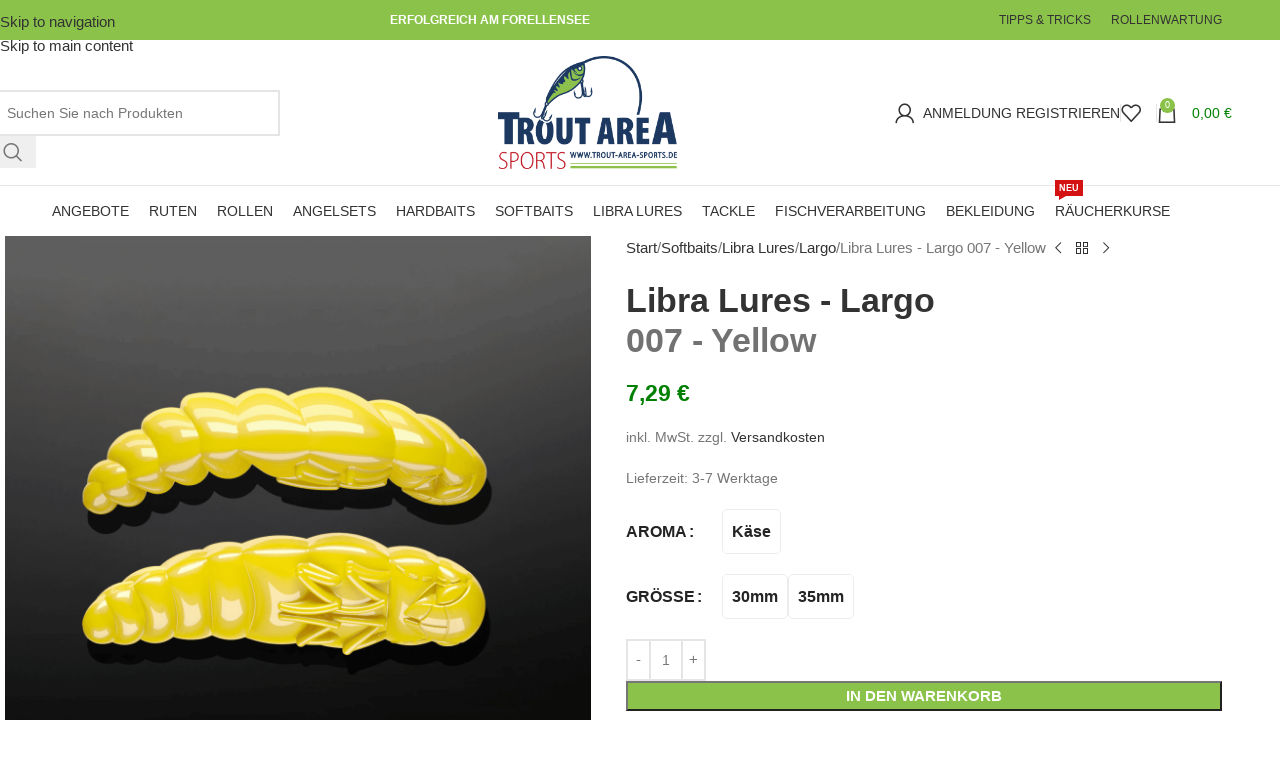

--- FILE ---
content_type: text/html; charset=UTF-8
request_url: https://trout-area-sports.de/produkt/libra-lures-largo-35mm-007-yellow/
body_size: 76356
content:
<!DOCTYPE html>
<html lang="de">
<head><meta charset="UTF-8"><script>if(navigator.userAgent.match(/MSIE|Internet Explorer/i)||navigator.userAgent.match(/Trident\/7\..*?rv:11/i)){var href=document.location.href;if(!href.match(/[?&]nowprocket/)){if(href.indexOf("?")==-1){if(href.indexOf("#")==-1){document.location.href=href+"?nowprocket=1"}else{document.location.href=href.replace("#","?nowprocket=1#")}}else{if(href.indexOf("#")==-1){document.location.href=href+"&nowprocket=1"}else{document.location.href=href.replace("#","&nowprocket=1#")}}}}</script><script>(()=>{class RocketLazyLoadScripts{constructor(){this.v="2.0.4",this.userEvents=["keydown","keyup","mousedown","mouseup","mousemove","mouseover","mouseout","touchmove","touchstart","touchend","touchcancel","wheel","click","dblclick","input"],this.attributeEvents=["onblur","onclick","oncontextmenu","ondblclick","onfocus","onmousedown","onmouseenter","onmouseleave","onmousemove","onmouseout","onmouseover","onmouseup","onmousewheel","onscroll","onsubmit"]}async t(){this.i(),this.o(),/iP(ad|hone)/.test(navigator.userAgent)&&this.h(),this.u(),this.l(this),this.m(),this.k(this),this.p(this),this._(),await Promise.all([this.R(),this.L()]),this.lastBreath=Date.now(),this.S(this),this.P(),this.D(),this.O(),this.M(),await this.C(this.delayedScripts.normal),await this.C(this.delayedScripts.defer),await this.C(this.delayedScripts.async),await this.T(),await this.F(),await this.j(),await this.A(),window.dispatchEvent(new Event("rocket-allScriptsLoaded")),this.everythingLoaded=!0,this.lastTouchEnd&&await new Promise(t=>setTimeout(t,500-Date.now()+this.lastTouchEnd)),this.I(),this.H(),this.U(),this.W()}i(){this.CSPIssue=sessionStorage.getItem("rocketCSPIssue"),document.addEventListener("securitypolicyviolation",t=>{this.CSPIssue||"script-src-elem"!==t.violatedDirective||"data"!==t.blockedURI||(this.CSPIssue=!0,sessionStorage.setItem("rocketCSPIssue",!0))},{isRocket:!0})}o(){window.addEventListener("pageshow",t=>{this.persisted=t.persisted,this.realWindowLoadedFired=!0},{isRocket:!0}),window.addEventListener("pagehide",()=>{this.onFirstUserAction=null},{isRocket:!0})}h(){let t;function e(e){t=e}window.addEventListener("touchstart",e,{isRocket:!0}),window.addEventListener("touchend",function i(o){o.changedTouches[0]&&t.changedTouches[0]&&Math.abs(o.changedTouches[0].pageX-t.changedTouches[0].pageX)<10&&Math.abs(o.changedTouches[0].pageY-t.changedTouches[0].pageY)<10&&o.timeStamp-t.timeStamp<200&&(window.removeEventListener("touchstart",e,{isRocket:!0}),window.removeEventListener("touchend",i,{isRocket:!0}),"INPUT"===o.target.tagName&&"text"===o.target.type||(o.target.dispatchEvent(new TouchEvent("touchend",{target:o.target,bubbles:!0})),o.target.dispatchEvent(new MouseEvent("mouseover",{target:o.target,bubbles:!0})),o.target.dispatchEvent(new PointerEvent("click",{target:o.target,bubbles:!0,cancelable:!0,detail:1,clientX:o.changedTouches[0].clientX,clientY:o.changedTouches[0].clientY})),event.preventDefault()))},{isRocket:!0})}q(t){this.userActionTriggered||("mousemove"!==t.type||this.firstMousemoveIgnored?"keyup"===t.type||"mouseover"===t.type||"mouseout"===t.type||(this.userActionTriggered=!0,this.onFirstUserAction&&this.onFirstUserAction()):this.firstMousemoveIgnored=!0),"click"===t.type&&t.preventDefault(),t.stopPropagation(),t.stopImmediatePropagation(),"touchstart"===this.lastEvent&&"touchend"===t.type&&(this.lastTouchEnd=Date.now()),"click"===t.type&&(this.lastTouchEnd=0),this.lastEvent=t.type,t.composedPath&&t.composedPath()[0].getRootNode()instanceof ShadowRoot&&(t.rocketTarget=t.composedPath()[0]),this.savedUserEvents.push(t)}u(){this.savedUserEvents=[],this.userEventHandler=this.q.bind(this),this.userEvents.forEach(t=>window.addEventListener(t,this.userEventHandler,{passive:!1,isRocket:!0})),document.addEventListener("visibilitychange",this.userEventHandler,{isRocket:!0})}U(){this.userEvents.forEach(t=>window.removeEventListener(t,this.userEventHandler,{passive:!1,isRocket:!0})),document.removeEventListener("visibilitychange",this.userEventHandler,{isRocket:!0}),this.savedUserEvents.forEach(t=>{(t.rocketTarget||t.target).dispatchEvent(new window[t.constructor.name](t.type,t))})}m(){const t="return false",e=Array.from(this.attributeEvents,t=>"data-rocket-"+t),i="["+this.attributeEvents.join("],[")+"]",o="[data-rocket-"+this.attributeEvents.join("],[data-rocket-")+"]",s=(e,i,o)=>{o&&o!==t&&(e.setAttribute("data-rocket-"+i,o),e["rocket"+i]=new Function("event",o),e.setAttribute(i,t))};new MutationObserver(t=>{for(const n of t)"attributes"===n.type&&(n.attributeName.startsWith("data-rocket-")||this.everythingLoaded?n.attributeName.startsWith("data-rocket-")&&this.everythingLoaded&&this.N(n.target,n.attributeName.substring(12)):s(n.target,n.attributeName,n.target.getAttribute(n.attributeName))),"childList"===n.type&&n.addedNodes.forEach(t=>{if(t.nodeType===Node.ELEMENT_NODE)if(this.everythingLoaded)for(const i of[t,...t.querySelectorAll(o)])for(const t of i.getAttributeNames())e.includes(t)&&this.N(i,t.substring(12));else for(const e of[t,...t.querySelectorAll(i)])for(const t of e.getAttributeNames())this.attributeEvents.includes(t)&&s(e,t,e.getAttribute(t))})}).observe(document,{subtree:!0,childList:!0,attributeFilter:[...this.attributeEvents,...e]})}I(){this.attributeEvents.forEach(t=>{document.querySelectorAll("[data-rocket-"+t+"]").forEach(e=>{this.N(e,t)})})}N(t,e){const i=t.getAttribute("data-rocket-"+e);i&&(t.setAttribute(e,i),t.removeAttribute("data-rocket-"+e))}k(t){Object.defineProperty(HTMLElement.prototype,"onclick",{get(){return this.rocketonclick||null},set(e){this.rocketonclick=e,this.setAttribute(t.everythingLoaded?"onclick":"data-rocket-onclick","this.rocketonclick(event)")}})}S(t){function e(e,i){let o=e[i];e[i]=null,Object.defineProperty(e,i,{get:()=>o,set(s){t.everythingLoaded?o=s:e["rocket"+i]=o=s}})}e(document,"onreadystatechange"),e(window,"onload"),e(window,"onpageshow");try{Object.defineProperty(document,"readyState",{get:()=>t.rocketReadyState,set(e){t.rocketReadyState=e},configurable:!0}),document.readyState="loading"}catch(t){console.log("WPRocket DJE readyState conflict, bypassing")}}l(t){this.originalAddEventListener=EventTarget.prototype.addEventListener,this.originalRemoveEventListener=EventTarget.prototype.removeEventListener,this.savedEventListeners=[],EventTarget.prototype.addEventListener=function(e,i,o){o&&o.isRocket||!t.B(e,this)&&!t.userEvents.includes(e)||t.B(e,this)&&!t.userActionTriggered||e.startsWith("rocket-")||t.everythingLoaded?t.originalAddEventListener.call(this,e,i,o):(t.savedEventListeners.push({target:this,remove:!1,type:e,func:i,options:o}),"mouseenter"!==e&&"mouseleave"!==e||t.originalAddEventListener.call(this,e,t.savedUserEvents.push,o))},EventTarget.prototype.removeEventListener=function(e,i,o){o&&o.isRocket||!t.B(e,this)&&!t.userEvents.includes(e)||t.B(e,this)&&!t.userActionTriggered||e.startsWith("rocket-")||t.everythingLoaded?t.originalRemoveEventListener.call(this,e,i,o):t.savedEventListeners.push({target:this,remove:!0,type:e,func:i,options:o})}}J(t,e){this.savedEventListeners=this.savedEventListeners.filter(i=>{let o=i.type,s=i.target||window;return e!==o||t!==s||(this.B(o,s)&&(i.type="rocket-"+o),this.$(i),!1)})}H(){EventTarget.prototype.addEventListener=this.originalAddEventListener,EventTarget.prototype.removeEventListener=this.originalRemoveEventListener,this.savedEventListeners.forEach(t=>this.$(t))}$(t){t.remove?this.originalRemoveEventListener.call(t.target,t.type,t.func,t.options):this.originalAddEventListener.call(t.target,t.type,t.func,t.options)}p(t){let e;function i(e){return t.everythingLoaded?e:e.split(" ").map(t=>"load"===t||t.startsWith("load.")?"rocket-jquery-load":t).join(" ")}function o(o){function s(e){const s=o.fn[e];o.fn[e]=o.fn.init.prototype[e]=function(){return this[0]===window&&t.userActionTriggered&&("string"==typeof arguments[0]||arguments[0]instanceof String?arguments[0]=i(arguments[0]):"object"==typeof arguments[0]&&Object.keys(arguments[0]).forEach(t=>{const e=arguments[0][t];delete arguments[0][t],arguments[0][i(t)]=e})),s.apply(this,arguments),this}}if(o&&o.fn&&!t.allJQueries.includes(o)){const e={DOMContentLoaded:[],"rocket-DOMContentLoaded":[]};for(const t in e)document.addEventListener(t,()=>{e[t].forEach(t=>t())},{isRocket:!0});o.fn.ready=o.fn.init.prototype.ready=function(i){function s(){parseInt(o.fn.jquery)>2?setTimeout(()=>i.bind(document)(o)):i.bind(document)(o)}return"function"==typeof i&&(t.realDomReadyFired?!t.userActionTriggered||t.fauxDomReadyFired?s():e["rocket-DOMContentLoaded"].push(s):e.DOMContentLoaded.push(s)),o([])},s("on"),s("one"),s("off"),t.allJQueries.push(o)}e=o}t.allJQueries=[],o(window.jQuery),Object.defineProperty(window,"jQuery",{get:()=>e,set(t){o(t)}})}P(){const t=new Map;document.write=document.writeln=function(e){const i=document.currentScript,o=document.createRange(),s=i.parentElement;let n=t.get(i);void 0===n&&(n=i.nextSibling,t.set(i,n));const c=document.createDocumentFragment();o.setStart(c,0),c.appendChild(o.createContextualFragment(e)),s.insertBefore(c,n)}}async R(){return new Promise(t=>{this.userActionTriggered?t():this.onFirstUserAction=t})}async L(){return new Promise(t=>{document.addEventListener("DOMContentLoaded",()=>{this.realDomReadyFired=!0,t()},{isRocket:!0})})}async j(){return this.realWindowLoadedFired?Promise.resolve():new Promise(t=>{window.addEventListener("load",t,{isRocket:!0})})}M(){this.pendingScripts=[];this.scriptsMutationObserver=new MutationObserver(t=>{for(const e of t)e.addedNodes.forEach(t=>{"SCRIPT"!==t.tagName||t.noModule||t.isWPRocket||this.pendingScripts.push({script:t,promise:new Promise(e=>{const i=()=>{const i=this.pendingScripts.findIndex(e=>e.script===t);i>=0&&this.pendingScripts.splice(i,1),e()};t.addEventListener("load",i,{isRocket:!0}),t.addEventListener("error",i,{isRocket:!0}),setTimeout(i,1e3)})})})}),this.scriptsMutationObserver.observe(document,{childList:!0,subtree:!0})}async F(){await this.X(),this.pendingScripts.length?(await this.pendingScripts[0].promise,await this.F()):this.scriptsMutationObserver.disconnect()}D(){this.delayedScripts={normal:[],async:[],defer:[]},document.querySelectorAll("script[type$=rocketlazyloadscript]").forEach(t=>{t.hasAttribute("data-rocket-src")?t.hasAttribute("async")&&!1!==t.async?this.delayedScripts.async.push(t):t.hasAttribute("defer")&&!1!==t.defer||"module"===t.getAttribute("data-rocket-type")?this.delayedScripts.defer.push(t):this.delayedScripts.normal.push(t):this.delayedScripts.normal.push(t)})}async _(){await this.L();let t=[];document.querySelectorAll("script[type$=rocketlazyloadscript][data-rocket-src]").forEach(e=>{let i=e.getAttribute("data-rocket-src");if(i&&!i.startsWith("data:")){i.startsWith("//")&&(i=location.protocol+i);try{const o=new URL(i).origin;o!==location.origin&&t.push({src:o,crossOrigin:e.crossOrigin||"module"===e.getAttribute("data-rocket-type")})}catch(t){}}}),t=[...new Map(t.map(t=>[JSON.stringify(t),t])).values()],this.Y(t,"preconnect")}async G(t){if(await this.K(),!0!==t.noModule||!("noModule"in HTMLScriptElement.prototype))return new Promise(e=>{let i;function o(){(i||t).setAttribute("data-rocket-status","executed"),e()}try{if(navigator.userAgent.includes("Firefox/")||""===navigator.vendor||this.CSPIssue)i=document.createElement("script"),[...t.attributes].forEach(t=>{let e=t.nodeName;"type"!==e&&("data-rocket-type"===e&&(e="type"),"data-rocket-src"===e&&(e="src"),i.setAttribute(e,t.nodeValue))}),t.text&&(i.text=t.text),t.nonce&&(i.nonce=t.nonce),i.hasAttribute("src")?(i.addEventListener("load",o,{isRocket:!0}),i.addEventListener("error",()=>{i.setAttribute("data-rocket-status","failed-network"),e()},{isRocket:!0}),setTimeout(()=>{i.isConnected||e()},1)):(i.text=t.text,o()),i.isWPRocket=!0,t.parentNode.replaceChild(i,t);else{const i=t.getAttribute("data-rocket-type"),s=t.getAttribute("data-rocket-src");i?(t.type=i,t.removeAttribute("data-rocket-type")):t.removeAttribute("type"),t.addEventListener("load",o,{isRocket:!0}),t.addEventListener("error",i=>{this.CSPIssue&&i.target.src.startsWith("data:")?(console.log("WPRocket: CSP fallback activated"),t.removeAttribute("src"),this.G(t).then(e)):(t.setAttribute("data-rocket-status","failed-network"),e())},{isRocket:!0}),s?(t.fetchPriority="high",t.removeAttribute("data-rocket-src"),t.src=s):t.src="data:text/javascript;base64,"+window.btoa(unescape(encodeURIComponent(t.text)))}}catch(i){t.setAttribute("data-rocket-status","failed-transform"),e()}});t.setAttribute("data-rocket-status","skipped")}async C(t){const e=t.shift();return e?(e.isConnected&&await this.G(e),this.C(t)):Promise.resolve()}O(){this.Y([...this.delayedScripts.normal,...this.delayedScripts.defer,...this.delayedScripts.async],"preload")}Y(t,e){this.trash=this.trash||[];let i=!0;var o=document.createDocumentFragment();t.forEach(t=>{const s=t.getAttribute&&t.getAttribute("data-rocket-src")||t.src;if(s&&!s.startsWith("data:")){const n=document.createElement("link");n.href=s,n.rel=e,"preconnect"!==e&&(n.as="script",n.fetchPriority=i?"high":"low"),t.getAttribute&&"module"===t.getAttribute("data-rocket-type")&&(n.crossOrigin=!0),t.crossOrigin&&(n.crossOrigin=t.crossOrigin),t.integrity&&(n.integrity=t.integrity),t.nonce&&(n.nonce=t.nonce),o.appendChild(n),this.trash.push(n),i=!1}}),document.head.appendChild(o)}W(){this.trash.forEach(t=>t.remove())}async T(){try{document.readyState="interactive"}catch(t){}this.fauxDomReadyFired=!0;try{await this.K(),this.J(document,"readystatechange"),document.dispatchEvent(new Event("rocket-readystatechange")),await this.K(),document.rocketonreadystatechange&&document.rocketonreadystatechange(),await this.K(),this.J(document,"DOMContentLoaded"),document.dispatchEvent(new Event("rocket-DOMContentLoaded")),await this.K(),this.J(window,"DOMContentLoaded"),window.dispatchEvent(new Event("rocket-DOMContentLoaded"))}catch(t){console.error(t)}}async A(){try{document.readyState="complete"}catch(t){}try{await this.K(),this.J(document,"readystatechange"),document.dispatchEvent(new Event("rocket-readystatechange")),await this.K(),document.rocketonreadystatechange&&document.rocketonreadystatechange(),await this.K(),this.J(window,"load"),window.dispatchEvent(new Event("rocket-load")),await this.K(),window.rocketonload&&window.rocketonload(),await this.K(),this.allJQueries.forEach(t=>t(window).trigger("rocket-jquery-load")),await this.K(),this.J(window,"pageshow");const t=new Event("rocket-pageshow");t.persisted=this.persisted,window.dispatchEvent(t),await this.K(),window.rocketonpageshow&&window.rocketonpageshow({persisted:this.persisted})}catch(t){console.error(t)}}async K(){Date.now()-this.lastBreath>45&&(await this.X(),this.lastBreath=Date.now())}async X(){return document.hidden?new Promise(t=>setTimeout(t)):new Promise(t=>requestAnimationFrame(t))}B(t,e){return e===document&&"readystatechange"===t||(e===document&&"DOMContentLoaded"===t||(e===window&&"DOMContentLoaded"===t||(e===window&&"load"===t||e===window&&"pageshow"===t)))}static run(){(new RocketLazyLoadScripts).t()}}RocketLazyLoadScripts.run()})();</script>
	
	<link rel="profile" href="https://gmpg.org/xfn/11">
	<link rel="pingback" href="https://trout-area-sports.de/xmlrpc.php">

	<meta name='robots' content='index, follow, max-image-preview:large, max-snippet:-1, max-video-preview:-1' />

	<!-- This site is optimized with the Yoast SEO Premium plugin v26.8 (Yoast SEO v26.8) - https://yoast.com/product/yoast-seo-premium-wordpress/ -->
	<title>Libra Lures - Largo 007 - Yellow | Trout Area Sports</title>
<link data-rocket-prefetch href="https://connect.facebook.net" rel="dns-prefetch">
<link data-rocket-prefetch href="https://www.googletagmanager.com" rel="dns-prefetch">
<style id="wpr-usedcss">.pt_splitter{display:block}img:is([sizes=auto i],[sizes^="auto," i]){contain-intrinsic-size:3000px 1500px}:root{--wp-admin-theme-color:#3858e9;--wp-admin-theme-color--rgb:56,88,233;--wp-admin-theme-color-darker-10:#2145e6;--wp-admin-theme-color-darker-10--rgb:33.0384615385,68.7307692308,230.4615384615;--wp-admin-theme-color-darker-20:#183ad6;--wp-admin-theme-color-darker-20--rgb:23.6923076923,58.1538461538,214.3076923077;--wp-admin-border-width-focus:2px}:root{--wp-block-synced-color:#7a00df;--wp-block-synced-color--rgb:122,0,223;--wp-bound-block-color:var(--wp-block-synced-color);--wp-editor-canvas-background:#ddd;--wp-admin-theme-color:#007cba;--wp-admin-theme-color--rgb:0,124,186;--wp-admin-theme-color-darker-10:#006ba1;--wp-admin-theme-color-darker-10--rgb:0,107,160.5;--wp-admin-theme-color-darker-20:#005a87;--wp-admin-theme-color-darker-20--rgb:0,90,135;--wp-admin-border-width-focus:2px}@media (min-resolution:192dpi){:root{--wp-admin-border-width-focus:1.5px}}:where(.wp-block-popup-maker-cta-button__link){border-radius:9999px;box-shadow:none;padding:1rem 2.25rem;text-decoration:none}:root :where(.wp-block-popup-maker-cta-button){font-family:inherit;font-size:var(--wp--preset--font-size--medium);font-style:normal;line-height:inherit}:root :where(.wp-block-popup-maker-cta-button .wp-block-popup-maker-cta-button__link.is-style-outline),:root :where(.wp-block-popup-maker-cta-button.is-style-outline>.wp-block-popup-maker-cta-button__link){border:1px solid;padding:calc(1rem - 1px) calc(2.25rem - 1px)}:root :where(.wp-block-popup-maker-cta-button .wp-block-popup-maker-cta-button__link.is-style-outline:not(.has-text-color)),:root :where(.wp-block-popup-maker-cta-button.is-style-outline>.wp-block-popup-maker-cta-button__link:not(.has-text-color)){color:currentColor}:root :where(.wp-block-popup-maker-cta-button .wp-block-popup-maker-cta-button__link.is-style-outline:not(.has-background)),:root :where(.wp-block-popup-maker-cta-button.is-style-outline>.wp-block-popup-maker-cta-button__link:not(.has-background)){background-color:#0000;background-image:none}:root :where(.wp-block-popup-maker-cta-button.is-style-outline>.wp-block-popup-maker-cta-button__link.wp-block-popup-maker-cta-button__link:not(.has-background):hover){background-color:color-mix(in srgb,var(--wp--preset--color--contrast) 5%,#0000)}@supports not (background-color:color-mix(in srgb,red 50%,blue)){:where(.wp-block-popup-maker-cta-button:not(.is-style-outline))>.wp-block-popup-maker-cta-button__link:not(.is-style-outline):hover{filter:brightness(.85)}:where(.wp-block-popup-maker-cta-button.is-style-outline>.wp-block-popup-maker-cta-button__link.wp-block-popup-maker-cta-button__link:not(.has-background):hover){filter:brightness(1.05)}}.woocommerce form .form-row .required{visibility:visible}.slick-slider{position:relative;display:block;box-sizing:border-box;-webkit-user-select:none;-moz-user-select:none;-ms-user-select:none;user-select:none;-webkit-touch-callout:none;-khtml-user-select:none;-ms-touch-action:pan-y;touch-action:pan-y;-webkit-tap-highlight-color:transparent}.slick-list{position:relative;display:block;overflow:hidden;margin:0;padding:0}.slick-list:focus{outline:0}.slick-list.dragging{cursor:pointer;cursor:hand}.slick-slider .slick-list,.slick-slider .slick-track{-webkit-transform:translate3d(0,0,0);-moz-transform:translate3d(0,0,0);-ms-transform:translate3d(0,0,0);-o-transform:translate3d(0,0,0);transform:translate3d(0,0,0)}.slick-track{position:relative;top:0;left:0;display:block;margin-left:auto;margin-right:auto}.slick-track:after,.slick-track:before{display:table;content:''}.slick-track:after{clear:both}.slick-loading .slick-track{visibility:hidden}.slick-slide{display:none;float:left;height:100%;min-height:1px}[dir=rtl] .slick-slide{float:right}.slick-slide img{display:block}.slick-slide.slick-loading img{display:none}.slick-slide.dragging img{pointer-events:none}.slick-initialized .slick-slide{display:block}.slick-loading .slick-slide{visibility:hidden}.slick-vertical .slick-slide{display:block;height:auto;border:1px solid transparent}.slick-arrow.slick-hidden{display:none}@keyframes woobt-spinner{to{transform:rotate(360deg)}}@-webkit-keyframes woobt-spinner{to{-webkit-transform:rotate(360deg)}}.woobt-wrap{display:block;clear:both;width:100%}.woobt-wrap.woobt-loading{position:relative}.woobt-wrap.woobt-loading:before{content:"";display:block;width:100%;height:100%;background-color:rgba(255,255,255,.7);position:absolute;top:0;left:0;z-index:9}.woobt-wrap.woobt-loading:after{content:"";position:absolute;top:50%;left:50%;z-index:10;display:block;width:30px;height:30px;margin-top:-15px;margin-left:-15px;border-width:4px;border-style:solid;border-radius:100%;border-top-color:rgba(0,0,0,.5);border-left-color:rgba(0,0,0,.1);border-bottom-color:rgba(0,0,0,.1);border-right-color:rgba(0,0,0,.1);animation:1s linear infinite woobt-spinner;-webkit-animation:1s linear infinite woobt-spinner}.woobt-wrap .woobt-products{margin:0 0 15px}.woobt-products{border-width:1px 0 0;border-style:dotted;border-color:#e5e5e5}.woobt-products .woobt-product{padding:10px 0;margin:0;justify-content:space-between;display:flex;align-items:center;border-bottom:1px dotted #e5e5e5}.woobt-products .woobt-product.woobt-hide-this{display:none!important}.woobt-products .woobt-product>div{padding:0 5px;background-color:transparent}.woobt-products .woobt-product .variations_form{margin:0;padding:0}.woobt-products .woobt-product .woobt-quantity{text-align:right;width:130px;flex:0 0 130px}.woobt-products .woobt-product .woobt-quantity .quantity{float:none!important;margin:0!important}.woobt-products .woobt-product.woobt-hide .woobt-quantity *{opacity:.5;pointer-events:none}.woobt-checkbox:disabled{cursor:not-allowed}.woobt-products .woobt-product .variations_form .variations{display:block;width:100%;margin-left:-3px;margin-right:-3px;padding:0}.woobt-products .woobt-product .variations_form .variations .variation{display:inline-block;border-width:1px;border-style:solid;border-color:#e5e5e5;padding:5px 10px;margin:5px 3px 0;max-width:100%;border-radius:2px}.woobt-products .woobt-product .variations_form .variations .variation>div{display:block}.woobt-products .woobt-product .variations_form .variations .reset{display:inline-block}.woobt-products .woobt-product .variations_form .variations .variation:last-child{margin-bottom:0}.woobt-products .woobt-product .variations_form .variations .variation .label{font-size:12px;line-height:1}.woobt-products .woobt-product .variations_form .variations .variation .value{line-height:1}.woobt-products .woobt-product .variations_form .variations .variation .value select{width:100%;line-height:1;padding:0 16px 0 0;background-color:transparent;border-radius:0;border:none;-webkit-appearance:none;-moz-appearance:none;outline:0;background-image:url("[data-uri]");background-repeat:no-repeat;background-size:auto;background-position:100% 50%}.woobt-products .woobt-product .variations_form .variations a.reset_variations{margin:0;font-size:12px}.woobt-disabled{opacity:.5!important;cursor:not-allowed!important;pointer-events:none!important}.woobt-alert{padding:6px 10px 6px 14px;border-left:4px solid #222;background-color:#eee;font-size:14px}.woobt-additional,.woobt-alert,.woobt-total{display:none}.woobt-quantity-input-minus,.woobt-quantity-input-plus{width:40px;flex:0 0 40px;height:40px;line-height:38px;text-align:center;cursor:pointer;background-color:#fefefe;border:1px solid #e5e5e5;-webkit-touch-callout:none;-webkit-user-select:none;-khtml-user-select:none;-moz-user-select:none;-ms-user-select:none;user-select:none}.woobt-count{margin-left:5px}.woobt-count:before{content:"("}.woobt-count:after{content:")"}.woobt-qty{width:60px;text-align:center}.woobt-quantity-input-minus:hover,.woobt-quantity-input-plus:hover{background-color:#f0f0f0}@media only screen and (max-width:767px){.woobt-wrap-responsive .woobt-products .woobt-product{display:flex;flex-direction:column;text-align:center;padding:20px 0}.woobt-wrap-responsive .woobt-products .woobt-product>div{padding:5px 0!important;width:auto!important;flex-basis:0!important;max-width:100%!important}.woobt-wrap-responsive .woobt-products .woobt-product .variations_form .variations{display:flex;flex-direction:column;align-items:center;justify-content:center}.woobt-wrap-responsive .woobt-products .woobt-product .variations_form .variations .variation{max-width:100%;margin-right:0!important}.woobt-wrap-responsive .woobt-products .woobt-product .variations_form .variations .variation select{text-align-last:center}}.woobt-products[class*=woobt-products-layout-grid] .woobt-product .variations_form .variations .reset{display:none}.woobt-products[class*=woobt-products-layout-carousel]{display:flex;flex-wrap:wrap;margin-left:-10px;margin-right:-10px;border:none}.woobt-products[class*=woobt-products-layout-carousel] .woobt-product{width:calc(33% - 20px);margin:10px;padding:10px;border:1px solid #ddd;font-size:14px;text-align:center;position:relative;display:flex;flex-direction:column;justify-content:start}.woobt-products[class*=woobt-products-layout-carousel] .woobt-product:hover{border-color:green}.woobt-products.woobt-products-layout-carousel-3 .woobt-product{width:calc(33.3333333333% - 20px)}.woobt-products.woobt-products-layout-carousel-4 .woobt-product{width:calc(25% - 20px)}.woobt-products[class*=woobt-products-layout-carousel] .woobt-product>div{width:100%!important;flex:0 0 auto!important;text-align:center;margin-left:0;margin-right:0;padding-left:0;padding-right:0;margin-bottom:5px}.woobt-products[class*=woobt-products-layout-carousel] .woobt-product>div:last-child{margin-bottom:0}.woobt-products[class*=woobt-products-layout-carousel] .woobt-product select{text-align:center}.woobt-products[class*=woobt-products-layout-carousel] .woobt-product .variations_form .variations .reset{display:none}.woobt-products[class*=woobt-products-layout-carousel]{display:none!important}.woobt-products[class*=woobt-products-layout-carousel].woobt-carousel,.woobt-products[class*=woobt-products-layout-carousel].woobt-no-carousel{display:flex!important}.woobt-carousel .slick-dots{display:block;width:100%;list-style:none;text-align:center;margin:0;padding:0}.woobt-carousel .slick-dots li{display:inline-block;margin:0 5px;font-size:0}.woobt-carousel .slick-dots li button{width:8px;height:8px;border-radius:4px;padding:0;font-size:0;line-height:0;border:none;background-color:rgba(0,0,0,.3);outline:0;overflow:hidden}.woobt-carousel .slick-dots li.slick-active button{background-color:#000}.woobt-carousel .slick-arrow{width:44px;height:44px;line-height:42px;text-align:center;padding:0;margin:0;overflow:hidden;position:absolute;top:50%;transform:translateY(-50%);font-size:0;color:#222;background-color:#fff;border-radius:0;border:1px solid #ddd;z-index:8;opacity:0;visibility:hidden}.woobt-carousel:hover .slick-arrow{opacity:1;visibility:visible}.woobt-carousel .slick-arrow:hover{color:#fff;background-color:rgba(0,0,0,.5)}.woobt-carousel .slick-arrow:before{font-size:24px;line-height:44px;font-style:normal;font-weight:400;font-variant:normal;text-transform:none;speak:none;-webkit-font-smoothing:antialiased;-moz-osx-font-smoothing:grayscale}.woobt-carousel .slick-arrow:focus{outline:0}.woobt-carousel .slick-arrow.slick-prev{left:10px}.woobt-carousel .slick-arrow.slick-prev:before{content:"‹"}.woobt-carousel .slick-arrow.slick-next{right:10px}.woobt-carousel .slick-arrow.slick-next:before{content:"›"}.vc_row:after,.vc_row:before{content:" ";display:table}.vc_row:after{clear:both}.vc_column_container{width:100%}.vc_row{margin-left:-15px;margin-right:-15px}.vc_col-sm-12{box-sizing:border-box;min-height:1px;padding-left:15px;padding-right:15px;position:relative}@media (min-width:768px){.vc_col-sm-12{float:left}.vc_col-sm-12{width:100%}}i.icon{display:inline-block;height:16px;line-height:16px;margin-left:5px;vertical-align:text-top;width:16px}ul.wpb_thumbnails-fluid>li{margin-bottom:35px}.wpb_googleplus,.wpb_pinterest{margin-bottom:21.73913043px}.vc_parallax-inner iframe{max-width:1000%}.vc_video-bg{height:100%;left:0;overflow:hidden;pointer-events:none;position:absolute;top:0;width:100%;z-index:0}.vc_video-bg iframe{max-width:1000%}.vc_row[data-vc-full-width-temp]{left:0;margin-left:calc(-50vw + 50%);right:0;width:100vw}.vc_row.vc_row-o-full-height{min-height:100vh}.vc_column-inner:after,.vc_column-inner:before{content:" ";display:table}.vc_column-inner:after{clear:both}.vc_ie-flexbox-fixer{display:flex;flex-direction:column}.vc_ie-flexbox-fixer>.vc_row{flex:1 1 auto}.vc_column_container{padding-left:0;padding-right:0}.vc_column_container>.vc_column-inner{box-sizing:border-box;padding-left:15px;padding-right:15px;width:100%}.wpb_pinterest a{border-bottom:0}.vc_toggle{display:block;font-size:1em}.vc_toggle:last-of-type{margin-bottom:35px}.vc_toggle_title{cursor:pointer;display:block;font-weight:400;margin:0;padding:0;position:relative;-webkit-user-select:none;user-select:none}.vc_toggle_title>h4{display:inline}.vc_toggle_content{display:none;margin-bottom:21.73913043px;margin-top:1em;overflow:hidden;padding:0}.vc_toggle.vc_toggle_active>.vc_toggle_content{display:block}.wpb-tta-toggle{appearance:none;border:none;border-radius:3em;cursor:pointer;display:inline-block;height:30px;margin:0 15px;position:relative;transition:background .2s ease-in-out,border-color .25s ease-in-out;width:60px}.wpb-tta-toggle:before{background:#fff;border-radius:inherit;content:"";height:22px;left:4px;position:absolute;top:4px;transition:left .25s ease-in-out;width:22px}.wpb-tta-toggle.wpb-tta-toggle-active:before{left:34px}.wpb_gmaps_widget .wpb_wrapper{background-color:#f7f7f7;padding:5px}.wpb_tour .wpb_tabs_nav{float:left;width:31.66666667%}.wpb_tour .wpb_tabs_nav li{clear:left;margin:0 0 1px;width:100%}.wpb_tour .wpb_tabs_nav a{width:100%}.wpb_tour .wpb_tour_tabs_wrapper .wpb_tab{border:none;box-sizing:border-box;float:left;padding:0 0 0 21.73913043px;width:68.33333333%}body ul.wpb_thumbnails-fluid li{background-image:none;list-style:none!important;margin-left:0;padding:0}body ul.wpb_thumbnails-fluid li:after,body ul.wpb_thumbnails-fluid li:before{display:none!important}body ul.wpb_thumbnails-fluid li .entry-content :last-child{margin-bottom:0}.wpb_row .wpb_filtered_grid ul.wpb_thumbnails-fluid,.wpb_row .wpb_grid ul.wpb_thumbnails-fluid{overflow:visible!important;padding:0}.wpb_carousel .wpb_wrapper{position:relative}.wpb_carousel .next,.wpb_carousel .prev{background-color:#f7f7f7;font-size:12px;padding:0 6px;position:absolute;text-decoration:none;top:3px;transition:all .2s linear;-moz-transition:.2s linear;-webkit-transition:.2s linear;-o-transition:.2s linear;z-index:10}.wpb_carousel .next:hover,.wpb_carousel .prev:hover{background-color:#f0f0f0}.wpb_carousel .next:focus,.wpb_carousel .prev:focus{outline:0;text-decoration:none}.wpb_carousel .prev{right:30px}.wpb_carousel .next{right:0}.wpb_carousel .wpb_thumbnails-fluid{width:100%}@media (max-width:480px){.vc_responsive .wpb_tour .wpb_tab,.vc_responsive .wpb_tour .wpb_tour_tabs_wrapper .wpb_tabs_nav{float:none;margin-left:0;width:100%}.vc_responsive #content .wpb_tour .wpb_tour_tabs_wrapper .wpb_tabs_nav{margin-bottom:1em}.vc_responsive .wpb_tour .wpb_tab{padding-left:1em;padding-right:1em}.vc_responsive .wpb_row ul.wpb_thumbnails-fluid{margin-left:0;width:auto}}.wpb_image_grid .wpb_image_grid_ul{margin:0;padding:0}.wpb_image_grid .wpb_image_grid_ul>li{background-image:none;list-style:none!important}.wpb_image_grid .wpb_image_grid_ul>li:after,.wpb_image_grid .wpb_image_grid_ul>li:before{display:none!important}.wpb_image_grid .wpb_image_grid_ul .isotope-item{float:left;list-style:none;margin:0 1px 1px 0;max-width:100%}.wpb_image_grid .wpb_image_grid_ul a{display:block}.wpb_image_grid .wpb_image_grid_ul img{display:block;height:auto;max-width:100%}#content .wpb_gallery_slides ul.slides,.content .wpb_gallery_slides ul.slides,.wpb_gallery_slides ul.slides,body .wpb_gallery_slides ul li{background-image:none;list-style:none;margin:0;padding:0}.vc_progress_bar .vc_single_bar{background:#f7f7f7;border-radius:3px;box-shadow:inset 0 1px 2px #0000001a;margin-bottom:11.66666667px;position:relative}.vc_progress_bar .vc_single_bar:last-child{margin-bottom:0}.vc_progress_bar .vc_single_bar .vc_bar{background-color:#e0e0e0;border-radius:3px;display:block;height:100%;left:0;position:absolute;top:0;transition:width 1s linear;-moz-transition:width 1s linear;-webkit-transition:width 1s linear;-o-transition:width 1s linear;width:0}.vc_progress_bar .vc_single_bar .vc_bar.animated{animation:2s linear infinite progress-bar-stripes}@keyframes progress-bar-stripes{0%{background-position:40px 0}to{background-position:0 0}}.vc_gitem-link{text-decoration:none}.vc-hoverbox-inner{display:inline-block;min-height:250px;width:100%}.vc-hoverbox-inner :last-child{margin-bottom:0}.wpb_start_animation{opacity:1}.vc-woocommerce-add-to-cart-loading.vc_grid-item-mini{position:relative}.vc-woocommerce-add-to-cart-loading.vc_grid-item-mini .vc_wc-load-add-to-loader-wrapper{left:0;margin-top:-50px;position:absolute;right:0;top:50%}.vc-woocommerce-add-to-cart-loading.vc_grid-item-mini .vc_wc-load-add-to-loader{animation-delay:.16s;font-size:10px;height:50px;margin:2em auto;position:relative;text-indent:-9999em}.vc-woocommerce-add-to-cart-loading.vc_grid-item-mini .vc_wc-load-add-to-loader,.vc-woocommerce-add-to-cart-loading.vc_grid-item-mini .vc_wc-load-add-to-loader:after,.vc-woocommerce-add-to-cart-loading.vc_grid-item-mini .vc_wc-load-add-to-loader:before{animation-fill-mode:both;animation:1.8s ease-in-out infinite vc_woo-add-cart-load;border-radius:50%;height:12px;width:12px}.vc-woocommerce-add-to-cart-loading.vc_grid-item-mini .vc_wc-load-add-to-loader:before{left:-20px}.vc-woocommerce-add-to-cart-loading.vc_grid-item-mini .vc_wc-load-add-to-loader:after{animation-delay:.32s;left:20px}.vc-woocommerce-add-to-cart-loading.vc_grid-item-mini .vc_wc-load-add-to-loader:after,.vc-woocommerce-add-to-cart-loading.vc_grid-item-mini .vc_wc-load-add-to-loader:before{content:"";position:absolute;top:0}@keyframes vc_woo-add-cart-load{0%,80%,to{box-shadow:0 2.5em 0 -1.3em #ebebebbf}40%{box-shadow:0 2.5em 0 0 #ebebebbf}}.vc_grid-item-mini .added_to_cart.wc-forward{display:none}.product.product-type-variable ul.tabs li.product_safety_tab,.wc-gzd-additional-info-placeholder,p.wc-gzd-additional-info:empty{display:none}.woocommerce dl.variation dd[class*=variation-gzd-],.woocommerce dl.variation div[class*=variation-gzd-],.woocommerce dl.variation dt[class*=variation-gzd-],.woocommerce dl.variation li[class*=variation-gzd-],.woocommerce ul.variation dd[class*=variation-gzd-],.woocommerce ul.variation div[class*=variation-gzd-],.woocommerce ul.variation dt[class*=variation-gzd-],.woocommerce ul.variation li[class*=variation-gzd-],.woocommerce-cart dl.variation dd[class*=variation-gzd-],.woocommerce-cart dl.variation div[class*=variation-gzd-],.woocommerce-cart dl.variation dt[class*=variation-gzd-],.woocommerce-cart dl.variation li[class*=variation-gzd-],.woocommerce-cart ul.variation dd[class*=variation-gzd-],.woocommerce-cart ul.variation div[class*=variation-gzd-],.woocommerce-cart ul.variation dt[class*=variation-gzd-],.woocommerce-cart ul.variation li[class*=variation-gzd-],.woocommerce-checkout dl.variation dd[class*=variation-gzd-],.woocommerce-checkout dl.variation div[class*=variation-gzd-],.woocommerce-checkout dl.variation dt[class*=variation-gzd-],.woocommerce-checkout dl.variation li[class*=variation-gzd-],.woocommerce-checkout ul.variation dd[class*=variation-gzd-],.woocommerce-checkout ul.variation div[class*=variation-gzd-],.woocommerce-checkout ul.variation dt[class*=variation-gzd-],.woocommerce-checkout ul.variation li[class*=variation-gzd-],.woocommerce-mini-cart dl.variation dd[class*=variation-gzd-],.woocommerce-mini-cart dl.variation div[class*=variation-gzd-],.woocommerce-mini-cart dl.variation dt[class*=variation-gzd-],.woocommerce-mini-cart dl.variation li[class*=variation-gzd-],.woocommerce-mini-cart ul.variation dd[class*=variation-gzd-],.woocommerce-mini-cart ul.variation div[class*=variation-gzd-],.woocommerce-mini-cart ul.variation dt[class*=variation-gzd-],.woocommerce-mini-cart ul.variation li[class*=variation-gzd-]{display:none!important}.product_list_widget .wc-gzd-additional-info,.products .wc-gzd-additional-info{font-size:.8em;margin:.7rem 0;padding:0}.product_list_widget .wc-gzd-additional-info,.product_list_widget p.price-unit{line-height:1.8em;margin:.2rem 0}.product_list_widget .wc-gzd-additional-info a{display:inline!important}.product_list_widget .price-unit,.products .product .price-unit{font-size:.8em}.product_list_widget .price-unit{margin-bottom:.7em}.product p.wc-gzd-additional-info{clear:left;font-size:.9em;margin-bottom:.5rem}.product .defect-description:not(:empty){border:2px solid #4b4f58;margin:1em 0;padding:.5em}.product .defect-description:not(:empty) p:last-child{margin-bottom:0}form.cart.wc-gzd-replace-price .single_variation_wrap .woocommerce-variation-price{display:none}.deposit-packaging-type{font-weight:700;text-transform:uppercase}.product p.deposit-packaging-type{font-size:1.2em!important}.product .product_meta{margin-top:1rem}.wc-gzd-power-supply{display:flex;flex-wrap:wrap;height:70px;margin:1em 0}.wc-gzd-power-supply svg{align-items:center;display:flex;height:70px;width:70px}.wc-gzd-power-supply svg text{text-anchor:middle;dominant-baseline:middle;font-size:1.8rem;font-weight:600}.wc-gzd-placeholder-loading{display:flex;flex:0 0 100%;flex-flow:column;overflow:hidden;position:relative}.wc-gzd-placeholder-loading *{box-sizing:border-box}.wc-gzd-placeholder-loading:before{animation:.8s linear infinite phAnimation;background:linear-gradient(90deg,hsla(0,0%,100%,0) 46%,hsla(0,0%,100%,.35) 50%,hsla(0,0%,100%,0) 54%) 50% 50%;bottom:0;content:" ";left:50%;margin-left:-250%;pointer-events:none;position:absolute;right:0;top:0;width:500%;z-index:1}.wc-gzd-placeholder-loading .wc-gzd-placeholder-row{align-items:center;display:flex;vertical-align:middle}.wc-gzd-placeholder-loading .wc-gzd-placeholder-row>*{background-color:#e7e7e7;display:block;height:10px}@keyframes phAnimation{0%{transform:translate3d(-30%,0,0)}to{transform:translate3d(30%,0,0)}}ul.wc-block-grid__products li.wc-block-grid__product .wc-gzd-additional-info{margin:.5em 0}ul.wc-block-grid__products li.wc-block-grid__product .wc-gzd-additional-info:not(.deposit-packaging-type){font-size:.9em;font-weight:400}.product p.deposit-packaging-type{font-size:1.25em!important}:root{--wd-text-line-height:1.6;--wd-link-decor:underline var(--wd-link-decor-style, none) var(--wd-link-decor-color, currentColor);--wd-link-decor-hover:underline var(--wd-link-decor-style-hover, none) var(--wd-link-decor-color-hover, var(--wd-link-decor-color, currentColor));--wd-brd-radius:.001px;--wd-form-height:42px;--wd-form-color:inherit;--wd-form-placeholder-color:inherit;--wd-form-bg:transparent;--wd-form-brd-color:rgba(0, 0, 0, .1);--wd-form-brd-color-focus:rgba(0, 0, 0, .15);--wd-form-chevron:url([data-uri]);--wd-navigation-color:51,51,51;--wd-main-bgcolor:#fff;--wd-scroll-w:.001px;--wd-admin-bar-h:.001px;--wd-block-spacing:20px;--wd-header-banner-mt:.001px;--wd-sticky-nav-w:.001px;--color-white:#fff;--color-gray-100:#f7f7f7;--color-gray-200:#f1f1f1;--color-gray-300:#bbb;--color-gray-400:#a5a5a5;--color-gray-500:#767676;--color-gray-600:#666;--color-gray-700:#555;--color-gray-800:#333;--color-gray-900:#242424;--color-white-rgb:255,255,255;--color-black-rgb:0,0,0;--bgcolor-white:#fff;--bgcolor-gray-100:#f7f7f7;--bgcolor-gray-200:#f7f7f7;--bgcolor-gray-300:#f1f1f1;--bgcolor-black-rgb:0,0,0;--bgcolor-white-rgb:255,255,255;--brdcolor-gray-200:rgba(0, 0, 0, .075);--brdcolor-gray-300:rgba(0, 0, 0, .105);--brdcolor-gray-400:rgba(0, 0, 0, .12);--brdcolor-gray-500:rgba(0, 0, 0, .2);--wd-start:start;--wd-end:end;--wd-center:center;--wd-stretch:stretch}a,aside,audio,body,canvas,caption,center,cite,code,del,div,em,fieldset,figcaption,figure,footer,form,h1,h2,h3,h4,header,html,i,iframe,img,ins,label,legend,li,menu,nav,object,p,s,section,small,span,strong,summary,table,tbody,td,th,time,tr,ul,var,video{margin:0;padding:0;border:0;vertical-align:baseline;font:inherit;font-size:100%}*,:after,:before{-webkit-box-sizing:border-box;-moz-box-sizing:border-box;box-sizing:border-box}html{line-height:1;-webkit-text-size-adjust:100%;-webkit-tap-highlight-color:transparent;font-family:sans-serif;overflow-x:hidden;overflow-y:scroll;font-size:var(--wd-text-font-size)}ul{list-style:none}caption{vertical-align:middle;text-align:left}a img{border:none}aside,figcaption,figure,footer,header,main,menu,nav,section,summary{display:block}a,button,input{touch-action:manipulation}button,input,optgroup,select,textarea{margin:0;color:inherit;font:inherit}button{overflow:visible}button,html input[type=button],input[type=reset],input[type=submit]{cursor:pointer;-webkit-appearance:button}button::-moz-focus-inner,input::-moz-focus-inner{padding:0;border:0;padding:0;border:0}body{margin:0;background-color:#fff;color:var(--wd-text-color);text-rendering:optimizeLegibility;font-weight:var(--wd-text-font-weight);font-style:var(--wd-text-font-style);font-size:var(--wd-text-font-size);font-family:var(--wd-text-font);-webkit-font-smoothing:antialiased;-moz-osx-font-smoothing:grayscale;line-height:var(--wd-text-line-height)}@supports (overflow:clip){body{overflow-x:clip}}p{margin-bottom:var(--wd-tags-mb,20px)}a{color:var(--wd-link-color);transition:all .25s ease;text-decoration:var(--wd-link-decor);-webkit-text-decoration:var(--wd-link-decor)}a:is(:hover,:focus,:active){outline:0;text-decoration:var(--wd-link-decor-hover);-webkit-text-decoration:var(--wd-link-decor-hover)}a:hover{color:var(--wd-link-color-hover)}a:focus{outline:0}:is(h1,h2,h3,h4,h5,h6,.title) a{color:inherit;text-decoration:none}:is(h1,h2,h3,h4,h5,h6,.title) a:hover{color:var(--wd-link-color-hover)}label{display:block;margin-bottom:5px;color:var(--wd-title-color);vertical-align:middle;font-weight:400}em{font-style:italic}.required{border:none;color:#e01020;font-size:16px;line-height:1}strong{font-weight:600}code{padding:2px 5px}code{-webkit-hyphens:none;hyphens:none;font-family:monospace,serif}ins{text-decoration:none}var{font-style:italic}small{font-size:80%}iframe{max-width:100%}cite{font-style:italic}fieldset{margin-bottom:20px;padding:20px 40px;border:2px solid var(--brdcolor-gray-300);border-radius:var(--wd-brd-radius)}fieldset legend{margin-bottom:0;padding-right:15px;padding-left:15px;width:auto}legend{text-transform:uppercase;font-size:22px}video{display:block}audio,canvas,progress{display:inline-block;vertical-align:baseline}audio:not([controls]){display:none;height:0}img{max-width:100%;height:auto;border:0;vertical-align:middle}svg:not(:root){overflow:hidden}h1{font-size:28px}h2{font-size:24px}h3{font-size:22px}h4{font-size:18px}.wd-entities-title a{color:inherit}.wd-el-title{display:flex!important;align-items:center;gap:10px;font-size:22px}.title,h1,h2,h3,h4,legend{display:block;margin-bottom:var(--wd-tags-mb,20px);color:var(--wd-title-color);text-transform:var(--wd-title-transform);font-weight:var(--wd-title-font-weight);font-style:var(--wd-title-font-style);font-family:var(--wd-title-font);line-height:1.4}.wd-entities-title{--wd-link-decor:none;--wd-link-decor-hover:none;display:block;color:var(--wd-entities-title-color);word-wrap:break-word;font-weight:var(--wd-entities-title-font-weight);font-style:var(--wd-entities-title-font-style);font-family:var(--wd-entities-title-font);text-transform:var(--wd-entities-title-transform);line-height:1.4}.wd-entities-title a:hover,a.wd-entities-title:hover{color:var(--wd-entities-title-color-hover)}:is(ul,ol) li{margin-bottom:var(--li-mb)}:is(ul,ol) li:last-child{margin-bottom:0}li>:is(ul,ol){margin-top:var(--li-mb);margin-bottom:0}ul{list-style:disc}.textwidget .menu,.wd-sub-menu ul{--li-pl:0;list-style:none}.wd-sub-menu ul{--list-mb:0;--li-mb:0}.text-center{--content-align:center;--wd-align:center;--text-align:center;text-align:var(--text-align)}.text-right{--text-align:right;text-align:var(--text-align);--content-align:flex-end;--wd-align:flex-end}.text-left{--text-align:left;text-align:var(--text-align);--content-align:flex-start;--wd-align:flex-start}.color-scheme-dark{--color-white:#fff;--color-gray-100:#f7f7f7;--color-gray-200:#f1f1f1;--color-gray-300:#bbb;--color-gray-400:#a5a5a5;--color-gray-500:#767676;--color-gray-600:#666;--color-gray-700:#555;--color-gray-800:#333;--color-gray-900:#242424;--color-white-rgb:255,255,255;--color-black-rgb:0,0,0;--bgcolor-white:#fff;--bgcolor-gray-100:#f7f7f7;--bgcolor-gray-200:#f7f7f7;--bgcolor-gray-300:#f1f1f1;--bgcolor-black-rgb:0,0,0;--bgcolor-white-rgb:255,255,255;--brdcolor-gray-200:rgba(0, 0, 0, .075);--brdcolor-gray-300:rgba(0, 0, 0, .105);--brdcolor-gray-400:rgba(0, 0, 0, .12);--brdcolor-gray-500:rgba(0, 0, 0, .2);--wd-text-color:#767676;--wd-title-color:#242424;--wd-entities-title-color:#333;--wd-entities-title-color-hover:rgba(51, 51, 51, .65);--wd-link-color:#333;--wd-link-color-hover:#242424;--wd-form-brd-color:rgba(0, 0, 0, .1);--wd-form-brd-color-focus:rgba(0, 0, 0, .15);--wd-form-placeholder-color:#767676;--wd-navigation-color:51,51,51;color:var(--wd-text-color)}.wd-fill{position:absolute;inset:0}.wd-hide{display:none!important}.wd-set-mb{--wd-mb:15px}.wd-set-mb>*{margin-bottom:var(--wd-mb)}.reset-last-child>:last-child{margin-bottom:0}.clear{clear:both;width:100%}@keyframes wd-rotate{100%{transform:rotate(360deg)}}@keyframes wd-fadeIn{from{opacity:0}to{opacity:1}}@keyframes wd-fadeInBottomShort{from{transform:translate3d(0,20px,0)}to{transform:none}}table{margin-bottom:35px;width:100%;border-spacing:0;border-collapse:collapse;line-height:1.4}table th{padding:15px 10px;border-bottom:2px solid var(--brdcolor-gray-200);color:var(--wd-title-color);text-transform:uppercase;font-size:16px;font-weight:var(--wd-title-font-weight);font-style:var(--wd-title-font-style);font-family:var(--wd-title-font);vertical-align:middle;text-align:start}table td{padding:15px 12px;border-bottom:1px solid var(--brdcolor-gray-300);vertical-align:middle;text-align:start}table :is(tbody,tfoot) th{border-bottom:1px solid var(--brdcolor-gray-300);text-transform:none;font-size:inherit}:root select,:root textarea,input[type=number],input[type=password],input[type=search],input[type=text],input[type=url]{-webkit-appearance:none;-moz-appearance:none;appearance:none}:root select,:root textarea,input[type=number],input[type=password],input[type=search],input[type=text],input[type=url]{padding:0 15px;max-width:100%;width:100%;height:var(--wd-form-height);border:var(--wd-form-brd-width) solid var(--wd-form-brd-color);border-radius:var(--wd-form-brd-radius);background-color:var(--wd-form-bg);box-shadow:none;color:var(--wd-form-color);vertical-align:middle;font-size:14px;transition:border-color .5s ease}:root select:focus,:root textarea:focus,input[type=number]:focus,input[type=password]:focus,input[type=search]:focus,input[type=text]:focus,input[type=url]:focus{outline:0;border-color:var(--wd-form-brd-color-focus);transition:border-color .4s ease}::-webkit-input-placeholder{color:var(--wd-form-placeholder-color)}::-moz-placeholder{color:var(--wd-form-placeholder-color)}input[type=checkbox],input[type=radio]{box-sizing:border-box;margin-top:0;padding:0;vertical-align:middle;margin-inline-end:5px;cursor:pointer}input[type=search]{box-sizing:content-box;-webkit-appearance:textfield}input[type=search]::-webkit-search-cancel-button,input[type=search]::-webkit-search-decoration{-webkit-appearance:none}input[type=number]{padding:0;text-align:center}input[type=number]::-webkit-inner-spin-button,input[type=number]::-webkit-outer-spin-button{height:auto}:root textarea{overflow:auto;padding:10px 15px;min-height:190px;resize:vertical}:root select{padding-right:30px;background-image:var(--wd-form-chevron);background-position:right 10px top 50%;background-size:auto 18px;background-repeat:no-repeat}:root select option{background-color:var(--bgcolor-white)}input:-webkit-autofill{border-color:var(--wd-form-brd-color);-webkit-box-shadow:0 0 0 1000px var(--wd-form-bg) inset;-webkit-text-fill-color:var(--wd-form-color)}input:focus:-webkit-autofill{border-color:var(--wd-form-brd-color-focus)}:is(.btn,.button,button,[type=submit],[type=button]){position:relative;display:inline-flex;align-items:center;justify-content:center;gap:5px;outline:0;border-radius:var(--btn-brd-radius,0);vertical-align:middle;text-align:center;text-decoration:none!important;text-shadow:none;line-height:1.2;cursor:pointer;transition:all .25s ease;color:var(--btn-color,#3e3e3e);border:var(--btn-brd-width,0) var(--btn-brd-style,solid) var(--btn-brd-color,#e9e9e9);background-color:var(--btn-bgcolor,#f3f3f3);box-shadow:var(--btn-box-shadow,unset);text-transform:var(--btn-transform,uppercase);font-weight:var(--btn-font-weight,600);font-family:var(--btn-font-family,inherit);font-style:var(--btn-font-style,unset);padding:var(--btn-padding,5px 20px);min-height:var(--btn-height,42px);font-size:var(--btn-font-size, 13px)}:is(.btn,.button,button,[type=submit],[type=button]):hover{color:var(--btn-color-hover,var(--btn-color,#3e3e3e));border-color:var(--btn-brd-color-hover,var(--btn-brd-color,#e0e0e0));background-color:var(--btn-bgcolor-hover,var(--btn-bgcolor,#e0e0e0));box-shadow:var(--btn-box-shadow-hover,var(--btn-box-shadow,unset))}button[disabled],input[disabled]{opacity:.6!important;cursor:default!important}:is(a,button,input[type=submit],input[type=checkbox],input[type=button],input[type=file],[tabindex="0"]):focus-visible{outline:var(--wd-otl-width,2px) var(--wd-otl-style,dotted) var(--wd-otl-color,var(--wd-otl-color-scheme,#000))!important;outline-offset:var(--wd-otl-offset,calc(var(--wd-otl-width) * -1 / 2));transition:none!important}input[tabindex="0"]:focus-visible{--wd-otl-width:0!important}.color-scheme-dark,.whb-color-dark{--wd-otl-color-scheme:#000}.wd-skip-links{position:fixed;display:flex;flex-direction:column;gap:5px;top:10px;inset-inline-start:-1000em;z-index:999999}.wd-skip-links:focus-within{inset-inline-start:10px}[class*=wd-grid]{--wd-col:var(--wd-col-lg);--wd-gap:var(--wd-gap-lg);--wd-col-lg:1;--wd-gap-lg:20px}.wd-grid-g{display:grid;grid-template-columns:repeat(var(--wd-col),minmax(0,1fr));gap:var(--wd-gap)}.wd-grid-g>.wd-wider{grid-column:auto/span 2;grid-row:auto/span 2}.wd-grid-col{grid-column:auto/span var(--wd-col)}[class*=wd-grid-f]{display:flex;flex-wrap:wrap;gap:var(--wd-gap)}.wd-grid-f-col{gap:0;margin:0 calc(var(--wd-gap)/ -2) calc(var(--wd-gap) * -1)}.wd-grid-f-col>.wd-col{width:100%;min-height:1px;flex:0 0 calc(100% / var(--wd-col) * var(--wd-col-wider,1));max-width:calc(100% / var(--wd-col) * var(--wd-col-wider,1));padding-inline:calc(var(--wd-gap)/ 2);margin-bottom:var(--wd-gap)}.wd-grid-f-col>.wd-wider{--wd-col-wider:2}.wd-grid-f-stretch>.wd-col{flex:1 1 var(--wd-f-basis,200px);width:var(--wd-f-basis,200px)}.wd-grid-f-stretch>.wd-col-auto{flex:0 0 auto;width:auto}.wd-grid-f-inline>.wd-col{flex:0 0 var(--wd-f-basis,auto)}.wd-scroll-content{overflow:hidden;overflow-y:auto;-webkit-overflow-scrolling:touch;max-height:var(--wd-scroll-h,50vh)}.wd-dropdown{--wd-align:var(--wd-start);position:absolute;top:100%;left:0;z-index:380;margin-top:15px;margin-right:0;margin-left:calc(var(--nav-gap,.001px)/ 2 * -1);background-color:var(--bgcolor-white);background-position:bottom right;background-clip:border-box;background-repeat:no-repeat;box-shadow:0 0 3px rgba(0,0,0,.15);text-align:var(--wd-align);border-radius:var(--wd-brd-radius);visibility:hidden;opacity:0;transition:opacity .4s cubic-bezier(.19, 1, .22, 1),visibility .4s cubic-bezier(.19, 1, .22, 1),transform .4s cubic-bezier(.19, 1, .22, 1);transform:translateY(15px) translateZ(0);pointer-events:none}.wd-dropdown:after{content:"";position:absolute;inset-inline:0;bottom:100%;height:15px}.whb-col-right .wd-dropdown-menu.wd-design-default{right:0;left:auto;margin-left:0;margin-right:calc(var(--nav-gap,.001px)/ 2 * -1)}.wd-dropdown.wd-opened,.wd-event-click.wd-opened>.wd-dropdown,.wd-event-hover:hover>.wd-dropdown{visibility:visible;opacity:1;transform:none!important;pointer-events:visible;pointer-events:unset}.wd-dropdown-menu{min-height:min(var(--wd-dropdown-height,unset),var(--wd-content-h,var(--wd-dropdown-height,unset)));width:var(--wd-dropdown-width);background-image:var(--wd-dropdown-bg-img)}.wd-dropdown-menu.wd-scroll>.wd-scroll-content{max-height:none;border-radius:inherit}.wd-dropdown-menu.wd-design-default{padding:var(--wd-dropdown-padding,12px 20px);--wd-dropdown-width:220px}.wd-dropdown-menu.wd-design-default>.container{padding:0;width:auto}.wd-dropdown-menu.wd-design-default .wd-dropdown{top:0;left:100%;padding:var(--wd-dropdown-padding,12px 20px);width:var(--wd-dropdown-width);margin:0 0 0 var(--wd-dropdown-padding,20px)}.wd-dropdown-menu.wd-design-default .wd-dropdown:after{top:0;right:100%;bottom:0;left:auto;width:var(--wd-dropdown-padding,20px);height:auto}.wd-dropdown-menu.wd-design-default .menu-item-has-children>a:after{margin-left:auto;color:rgba(82,82,82,.45);font-weight:600;font-size:55%;line-height:1;font-family:woodmart-font;content:"\f113"}.wd-dropdown-menu:is(.wd-design-sized,.wd-design-full-width,.wd-design-full-height)>.container>.wd-grid-f-inline{--wd-f-basis:200px}.wd-dropdown-menu.wd-design-full-width{--wd-dropdown-width:100vw}:is(.wd-nav-sticky,.wd-header-nav) .wd-dropdown-menu.wd-design-full-width{border-radius:0}.wd-dropdown-menu.wd-design-sized:not(.wd-scroll){padding:var(--wd-dropdown-padding,30px)}.wd-dropdown-menu.wd-design-full-width:not(.wd-scroll){padding-block:var(--wd-dropdown-padding,30px);padding-left:calc(var(--wd-scroll-w) + var(--wd-sticky-nav-w))}.wd-dropdown-menu.wd-design-sized:not(.wd-scroll)>.container{padding:0;max-width:none}.wd-side-hidden{--wd-side-hidden-w:340px;position:fixed;inset-block:var(--wd-admin-bar-h) 0;z-index:500;overflow:hidden;overflow-y:auto;-webkit-overflow-scrolling:touch;width:min(var(--wd-side-hidden-w),100vw);background-color:var(--bgcolor-white);transition:transform .5s cubic-bezier(.19, 1, .22, 1);outline:0!important}.wd-side-hidden.wd-left{right:auto;left:0;transform:translate3d(-100%,0,0)}.wd-side-hidden.wd-right{right:0;left:auto;transform:translate3d(100%,0,0)}.wd-side-hidden.wd-opened{transform:none}.wd-sub-menu{--sub-menu-color:#838383;--sub-menu-color-hover:var(--wd-primary-color);--li-pl:0;--list-mb:0;--li-mb:0;list-style:none}.wd-sub-menu li{position:relative}.wd-sub-menu li>a{position:relative;display:flex;align-items:center;padding-top:8px;padding-bottom:8px;color:var(--sub-menu-color);font-size:14px;line-height:1.3;text-decoration:none}.wd-sub-menu li>a .menu-label{position:relative;margin-top:-20px;align-self:flex-start}.wd-sub-menu li>a:hover{color:var(--sub-menu-color-hover)}.widget .wd-sub-menu{--li-mb:0}.widget .wd-sub-menu ul{--li-mb:0}.wd-nav{--list-mb:0;--li-mb:0;--li-pl:0;--nav-gap:20px;--nav-gap-v:5px;--nav-pd:5px 0;--nav-color:rgba(var(--wd-navigation-color), 1);--nav-color-hover:rgba(var(--wd-navigation-color), .7);--nav-color-active:var(--nav-color-hover);--nav-bg:none;--nav-bg-hover:var(--nav-bg);--nav-bg-active:var(--nav-bg-hover);--nav-shadow:none;--nav-shadow-hover:var(--nav-shadow);--nav-shadow-active:var(--nav-shadow-hover);--nav-border:none;--nav-border-hover:var(--nav-border);--nav-border-active:var(--nav-border-hover);--nav-radius:var(--wd-brd-radius);--nav-chevron-color:rgba(var(--wd-navigation-color), .5);display:inline-flex;flex-wrap:wrap;justify-content:var(--text-align,var(--wd-align));text-align:start;gap:var(--nav-gap-v) var(--nav-gap);list-style:none}.wd-nav>li{position:relative}.wd-nav>li>a{position:relative;display:flex;align-items:center;min-height:42px;padding:var(--nav-pd);text-transform:uppercase;font-weight:600;font-size:13px;line-height:1.4;text-decoration:none;color:var(--nav-color);background-color:var(--nav-bg);box-shadow:var(--nav-shadow);border:var(--nav-border);border-radius:var(--nav-radius)}.wd-nav>li>a .menu-label{inset-inline-start:calc(100% - 30px);margin-inline-start:0}.wd-nav>li:is(.wd-has-children,.menu-item-has-children)>a:after{order:3;margin-inline-start:4px;font-weight:400;font-style:normal;font-size:clamp(6px, 50%, 18px);color:var(--nav-chevron-color);content:"\f129";font-family:woodmart-font}.wd-nav:where(:not(.wd-dis-hover))>li:where(.wd-opened,:hover)>a{color:var(--nav-color-hover);background-color:var(--nav-bg-hover);box-shadow:var(--nav-shadow-hover);border:var(--nav-border-hover)}.wd-nav:where(:not(.wd-dis-act))>li:where(.current-menu-item,.wd-active,.active)>a{color:var(--nav-color-active);background-color:var(--nav-bg-active);box-shadow:var(--nav-shadow-active);border:var(--nav-border-active)}.wd-nav:where(.wd-add-pd){--nav-pd:5px 12px}.widget .wd-nav{--li-mb:0}.wd-nav.wd-gap-m{--nav-gap:30px}.wd-nav-opener{position:relative;z-index:1;display:inline-flex;flex:0 0 auto;align-items:center;justify-content:center;width:50px;color:var(--color-gray-900);cursor:pointer;transition:all .25s ease;backface-visibility:hidden;-webkit-backface-visibility:hidden}.wd-nav-opener:after{font-weight:400;font-size:12px;transition:transform .25s ease;content:"\f113";font-family:woodmart-font}.wd-nav-opener:hover{color:var(--color-gray-900)}.wd-nav-opener.wd-active{color:var(--color-gray-700)}.wd-nav-opener.wd-active:after{transform:rotate(90deg)}.wd-sub-menu li>a img{flex:0 0 auto;display:inline-block;width:var(--nav-img-width,auto)!important;height:var(--nav-img-height,auto)!important;max-height:var(--nav-img-height,18px);margin-inline-end:7px;object-fit:contain;object-position:50% 50%;line-height:0}.wd-nav.wd-style-default{--nav-color-hover:var(--wd-primary-color)}.wd-nav:is(.wd-style-bordered,.wd-style-separated)>li{display:flex;flex-direction:row}.wd-nav:is(.wd-style-bordered,.wd-style-separated)>li:not(:last-child):after{content:"";position:relative;inset-inline-end:calc((var(--nav-gap)/ 2) * -1);border-right:1px solid rgba(0,0,0,.105)}:is(.color-scheme-light,.whb-color-light) .wd-nav:is(.wd-style-bordered,.wd-style-separated)>li:not(:last-child):after{border-color:rgba(255,255,255,.25)}.wd-nav.wd-style-separated>li{align-items:center}.wd-nav.wd-style-separated>li:not(:last-child):after{height:18px}.wd-nav.wd-style-bordered>li{align-items:stretch}.tooltip{--wd-tooltip-bg:rgba(0, 0, 0, .9);--wd-tooltip-color:#fff;position:absolute;z-index:1110;opacity:0;pointer-events:none}.tooltip .tooltip-inner{padding:7px 15px;width:max-content;max-width:200px;text-transform:none;font-weight:400;font-size:12px;line-height:var(--wd-text-line-height);background-color:var(--wd-tooltip-bg);color:var(--wd-tooltip-color);text-align:center;word-break:break-word;border-radius:calc(var(--wd-brd-radius)/ 1.5)}.tooltip .tooltip-arrow{position:absolute;width:10px;height:10px;background-color:var(--wd-tooltip-bg)}.tooltip.top{margin-top:-8px}.tooltip.top .tooltip-arrow{top:calc(100% - 1px);left:50%;clip-path:polygon(0 0,50% 50%,100% 0);transform:translateX(-50%)}.tooltip.left{margin-left:-8px}.tooltip.left .tooltip-arrow{top:50%;left:calc(100% - 1px);clip-path:polygon(0 0,50% 50%,0 100%);transform:translateY(-50%)}.tooltip.right{margin-left:8px}.tooltip.right .tooltip-arrow{top:50%;right:calc(100% - 1px);clip-path:polygon(100% 0,50% 50%,100% 100%);transform:translateY(-50%)}.tooltip.in{pointer-events:unset;opacity:1;animation:.3s wd-fadeIn}:is(.woocommerce-error,.woocommerce-message,.woocommerce-info):before{position:absolute;top:calc(50% - 9px);left:24px;font-size:18px;line-height:18px;font-family:woodmart-font}:is(.woocommerce-error,.woocommerce-message,.woocommerce-info) p:last-child{margin-bottom:0}:is(.woocommerce-error,.woocommerce-message,.woocommerce-info) .amount{color:#fff}.woocommerce-message{background-color:var(--notices-success-bg);color:var(--notices-success-color)}.woocommerce-message:before{content:"\f107"}:is(.woocommerce-error,.woocommerce-info):before{content:"\f100"}@keyframes wd-fadeInUpBig{from{transform:translate3d(0,100%,0)}to{transform:none}}@keyframes wd-fadeOutDownBig{from{transform:none}to{transform:translate3d(0,100%,0)}}.wd-close-side{position:fixed;background-color:rgba(0,0,0,.7);opacity:0;pointer-events:none;transition:opacity .5s cubic-bezier(.19, 1, .22, 1),z-index 0s cubic-bezier(.19, 1, .22, 1) .5s,top 0s cubic-bezier(.19, 1, .22, 1) .5s;z-index:400}.wd-close-side[class*=wd-location-header]{z-index:389;top:var(--wd-admin-bar-h)}.header-banner-display .wd-close-side[class*=wd-location-header]{top:calc(var(--wd-admin-bar-h) + var(--wd-header-banner-h,.001px))}.wd-close-side.wd-location-sticky-nav{z-index:392}.wd-close-side.wd-close-side-opened{opacity:1;pointer-events:unset;transition-delay:0s;pointer-events:unset}nav[class*="-pagination"] ul{--list-mb:0;--li-mb:0;--li-pl:0;list-style:none;display:inline-flex;flex-wrap:wrap;justify-content:center;align-items:center;gap:3px}nav[class*="-pagination"] li .current{color:#fff;background-color:var(--wd-primary-color)}nav[class*="-pagination"] li :is(.next,.prev){font-size:0}nav[class*="-pagination"] li :is(.next,.prev):before{font-size:12px;content:"\f113";font-family:woodmart-font}nav[class*="-pagination"] li .prev:before{content:"\f114";font-family:woodmart-font}nav[class*="-pagination"] a:hover{background-color:var(--bgcolor-gray-300)}[class*=screen-reader]{position:absolute!important;clip:rect(1px,1px,1px,1px);transform:scale(0)}.wd-breadcrumbs>:is(span,a):last-child{font-weight:600;color:var(--wd-bcrumb-color-active)}.wd-breadcrumbs .wd-delimiter{margin-inline:8px;color:var(--wd-bcrumb-delim-color)}.wd-breadcrumbs .wd-delimiter:after{content:"/"}.wd-breadcrumbs .wd-delimiter:last-child{display:none}.wd-action-btn{--wd-link-decor:none;--wd-link-decor-hover:none;display:inline-flex;vertical-align:middle}.wd-action-btn>a{display:inline-flex;align-items:center;justify-content:center;color:var(--wd-action-color,var(--color-gray-800));cursor:pointer}.wd-action-btn>a:hover{color:var(--wd-action-color-hover,var(--color-gray-500))}.wd-action-btn>a:before{font-size:var(--wd-action-icon-size, 1.1em);transition:opacity .15s ease;font-family:woodmart-font}.wd-action-btn>a:after{position:absolute;top:calc(50% - .5em);left:0;opacity:0;transition:opacity .2s ease;font-size:var(--wd-action-icon-size, 1.1em);content:"";display:inline-block;width:1em;height:1em;border:1px solid transparent;border-left-color:var(--color-gray-900);border-radius:50%;vertical-align:middle;animation:wd-rotate 450ms infinite linear var(--wd-anim-state,paused)}.wd-action-btn>a.loading{pointer-events:none}.wd-action-btn>a.loading:before{opacity:0}.wd-action-btn>a.loading:after{opacity:1;--wd-anim-state:running}.wd-action-btn.wd-style-icon{--wd-action-icon-size:20px}.wd-action-btn.wd-style-icon>a{position:relative;flex-direction:column;width:50px;height:50px;font-weight:400;font-size:0!important;line-height:0}.wd-action-btn.wd-style-icon>a:after{inset-inline-start:calc(50% - .5em)}.wd-action-btn.wd-style-text>a{position:relative;font-weight:600;line-height:1}.wd-action-btn.wd-style-text>a:before{margin-inline-end:.3em;font-weight:400}.wd-action-btn:empty{display:none}.wd-compare-icon>a:before{content:"\f128"}.wd-wishlist-icon>a:before{content:"\f106"}.wd-quick-view-icon>a:before{content:"\f130"}.wd-add-cart-icon>a:before{content:"\f123"}.wd-cross-icon>a:before{content:"\f112"}.wd-added-icon{position:absolute;display:none;align-items:center;justify-content:center;width:min(.87em,20px);height:min(.87em,20px);border-radius:50%;background:var(--wd-primary-color);font-weight:400;font-size:calc(var(--wd-action-icon-size, 1.2em) - .2em)}.added .wd-added-icon{display:flex}.wd-added-icon:before{content:"\f107";font-family:woodmart-font;color:#fff;font-size:min(.45em, 9px)}.wd-action-btn.wd-style-text .wd-added-icon{inset-inline-start:calc(var(--wd-action-icon-size,1.1em) - min(.4em,15px));bottom:calc(var(--wd-action-icon-size,1.1em) - .12em - min(.4em,15px));font-size:calc(var(--wd-action-icon-size, 1.2em) - .2em)}.wd-action-btn.wd-style-text>a.added:before{margin-inline-end:min(.6em,15px)}.wd-action-btn.wd-style-icon .wd-added-icon{inset-inline-start:calc(50% + var(--wd-action-icon-size) - .55em);bottom:calc(50% + var(--wd-action-icon-size) - .7em);transform:translate(-50%,50%);font-size:calc(var(--wd-action-icon-size, 1.2em) - 2px)}.wd-heading{display:flex;flex:0 0 auto;align-items:center;justify-content:flex-end;gap:10px;padding:20px 15px;border-bottom:1px solid var(--brdcolor-gray-300)}.wd-heading>a{--wd-link-color:var(--wd-primary-color);--wd-link-color-hover:var(--wd-primary-color)}.wd-heading>a:hover{opacity:.7}.wd-heading .title{flex:1 1 auto;margin-bottom:0;font-size:130%}.wd-heading .wd-action-btn{flex:0 0 auto}.wd-heading .wd-action-btn.wd-style-text>a{height:25px}:is(.widget,.wd-widget,div[class^=vc_wp]){line-height:1.4;--wd-link-color:var(--color-gray-500);--wd-link-color-hover:var(--color-gray-800);--wd-link-decor:none;--wd-link-decor-hover:none}:is(.widget,.wd-widget,div[class^=vc_wp])>:is(ul,ol){margin-top:0}:is(.widget,.wd-widget,div[class^=vc_wp]) :is(ul,ol){list-style:none;--list-mb:0;--li-mb:15px;--li-pl:0}.widget-title{margin-bottom:20px;color:var(--wd-widget-title-color);text-transform:var(--wd-widget-title-transform);font-weight:var(--wd-widget-title-font-weight);font-style:var(--wd-widget-title-font-style);font-size:var(--wd-widget-title-font-size);font-family:var(--wd-widget-title-font)}.widget{margin-bottom:30px;padding-bottom:30px;border-bottom:1px solid var(--brdcolor-gray-300)}.widget:last-child{margin-bottom:0;padding-bottom:0;border-bottom:none}.textwidget>:last-child{margin-bottom:0}:is(.wd-entry-content,.entry-content,.is-layout-flow,.is-layout-constrained,.is-layout-constrained>.wp-block-group__inner-container)>*{margin-block:0 var(--wd-block-spacing)}:is(.wd-entry-content,.entry-content,.is-layout-flow,.is-layout-constrained,.is-layout-constrained>.wp-block-group__inner-container)>:last-child{margin-bottom:0}:where(.wd-bg-parent>*){position:relative}.wd-page-wrapper{position:relative;background-color:var(--wd-main-bgcolor)}body:not([class*=wrapper-boxed]){background-color:var(--wd-main-bgcolor)}.wd-page-content{min-height:50vh;background-color:var(--wd-main-bgcolor)}.container{width:100%;max-width:var(--wd-container-w);padding-inline:15px;margin-inline:auto}.wd-content-layout{padding-block:40px}:where(.wd-content-layout>div){grid-column:auto/span var(--wd-col)}.searchform[class*=wd-style-with-bg] .searchsubmit{--btn-color:#fff;--btn-bgcolor:var(--wd-primary-color)}.searchform.wd-style-with-bg .searchsubmit{border-start-end-radius:var(--wd-form-brd-radius);border-end-end-radius:var(--wd-form-brd-radius)}.wd-image{border-radius:var(--wd-brd-radius)}.wd-image img{border-radius:var(--wd-brd-radius)}@media (min-width:769px){.searchform.wd-style-default:not(.wd-with-cat) .wd-clear-search{padding-inline-end:10px;border-inline-end:1px solid var(--wd-form-brd-color)}}@media (max-width:1024px){@supports not (overflow:clip){body{overflow:hidden}}[class*=wd-grid]{--wd-col:var(--wd-col-md);--wd-gap:var(--wd-gap-md);--wd-col-md:var(--wd-col-lg);--wd-gap-md:var(--wd-gap-lg)}.wd-side-hidden{--wd-side-hidden-w:min(300px, 80vw)}html:has(.wd-side-hidden.wd-opened){overflow:hidden}.wd-close-side{top:-150px}html:has(.wd-side-hidden.wd-opened,.mfp-wrap) #wpadminbar{z-index:400}#wpadminbar{position:absolute}}@media (max-width:768.98px){[class*=wd-grid]{--wd-col:var(--wd-col-sm);--wd-gap:var(--wd-gap-sm);--wd-col-sm:var(--wd-col-md);--wd-gap-sm:var(--wd-gap-md)}.searchform.wd-style-default .wd-clear-search{padding-inline-end:10px;border-inline-end:1px solid var(--wd-form-brd-color)}}:is(.product,.product-quick-view) p.wc-gzd-additional-info{font-size:inherit}:is(.product,.product-quick-view) p.wc-gzd-additional-info a{font-weight:600}.wd-product .product-wrapper p.wc-gzd-additional-info{margin-block:-.2em;color:var(--color-gray-400)}.wd-product .wd-add-btn .wc-gzd-additional-info{margin-bottom:0}.wd-hover-base.wd-product .wd-add-btn .wc-gzd-additional-info{margin-top:calc(var(--wd-prod-gap) - .2em)}.wd-product .product_type_grouped:not(.add-to-cart-loop):before{font-family:woodmart-font}.wpb-js-composer :is([data-vc-full-width],[class*=wd-section-stretch]) rs-fullwidth-wrap>rs-module-wrap{left:-15px!important}.wpb-js-composer :is(.vc_row-no-padding,.wd-section-stretch-content-no-pd) rs-fullwidth-wrap>rs-module-wrap{left:0!important}@media (min-width:1025px){.wd-scroll{--scrollbar-track-bg:rgba(0, 0, 0, .05);--scrollbar-thumb-bg:rgba(0, 0, 0, .12)}.wd-scroll ::-webkit-scrollbar{width:5px}.wd-scroll ::-webkit-scrollbar-track{background-color:var(--scrollbar-track-bg)}.wd-scroll ::-webkit-scrollbar-thumb{background-color:var(--scrollbar-thumb-bg)}.admin-bar{--wd-admin-bar-h:32px}.wd-sticky-nav-enabled rs-fullwidth-wrap>rs-module-wrap{padding-left:var(--wd-sticky-nav-w)!important}}.wpb-js-composer .menu-item:has(>.wd-design-sized){--wd-dropdown-padding:30px 35px 0 35px}.wpb-js-composer .menu-item:has(>.wd-design-full-width){--wd-dropdown-padding:30px 0px}.wpb-js-composer .wd-sub-menu-wrapp>.wd-sub-menu>li{--wd-dropdown-padding:30px 35px 0 35px}.wd-button-wrapper .btn-style-bordered:not(:hover),.wd-button-wrapper .btn-style-link{background-color:transparent!important}.btn-full-width{width:100%}.rtl .btn-icon-pos-left{flex-direction:row}.rtl .btn-icon-pos-right{flex-direction:row-reverse}.wd-wpb.wd-tabs:not(.wd-products-tabs) .wd-nav-tabs>li>a{font-weight:inherit;font-size:inherit;font-family:inherit}.vc_row,.wpb_column{scroll-margin-top:150px}.vc_row-full-width{float:left;width:100%}:is([data-vc-full-width],[class*=wd-section-stretch]).vc_row{transition:none!important}.vc_video-bg{border-radius:inherit}body [class*=wd-bg-]>.vc_column-inner{background-position:inherit!important}.wd-wpb{margin-bottom:30px}.wd-wpb:empty{display:none}.vc_progress_bar .vc_single_bar{border-radius:0;box-shadow:none}.vc_progress_bar .vc_single_bar .vc_bar{border-radius:0;transition:width .8s ease}.notifications-sticky :is(.woocommerce-error,.woocommerce-message,.woocommerce-info){position:fixed;inset:auto 0 0 0;z-index:1050;margin:0;padding-inline-end:80px;border-radius:0;cursor:pointer;transform:translate3d(0,200%,0);animation:.35s .5s both wd-fadeInUpBig}.notifications-sticky :is(.woocommerce-error,.woocommerce-message,.woocommerce-info):after{position:absolute;inset-block:0;inset-inline-end:0;display:flex;align-items:center;justify-content:center;width:60px;background-color:rgba(0,0,0,.1);font-size:16px;cursor:pointer;transition:background-color .25s ease;content:"\f112";font-family:woodmart-font}.notifications-sticky .hidden-notice:is(.woocommerce-error,.woocommerce-message,.woocommerce-info){animation:.35s both wd-fadeOutDownBig}.notifications-sticky :is(.woocommerce-error,.woocommerce-message,.woocommerce-info):hover:after{background-color:rgba(0,0,0,.2)}.mfp-content .mc4wp-alert,.woocommerce-cart .woocommerce-notices-wrapper [role=alert],.woocommerce-checkout .woocommerce [role=alert]{position:relative;inset:auto;z-index:auto;flex-basis:100%;padding-inline-end:30px;max-width:100%;width:100%;border-radius:var(--wd-brd-radius);cursor:default;transform:none;animation:none}.mfp-content .mc4wp-alert:after,.woocommerce-cart .woocommerce-notices-wrapper [role=alert]:after,.woocommerce-checkout .woocommerce [role=alert]:after{content:none}.mfp-content .hidden-notice.mc4wp-alert,.woocommerce-cart .woocommerce-notices-wrapper .hidden-notice[role=alert],.woocommerce-checkout .woocommerce .hidden-notice[role=alert]{animation:none}ul.variation{--li-pl:0;list-style:none;font-size:90%;--li-mb:5px;--list-mb:0;--wd-tags-mb:0}.woocommerce-breadcrumb{display:inline-flex;align-items:center;flex-wrap:wrap}.amount{color:var(--wd-primary-color);font-weight:600}del .amount{color:var(--color-gray-300);font-weight:400}.price{color:var(--wd-primary-color)}.price .amount{font-size:inherit}.price del{color:var(--color-gray-300);font-size:90%}.price ins{padding:0;background-color:transparent;color:var(--wd-primary-color);text-decoration:none;opacity:1}.woocommerce-price-suffix{color:var(--color-gray-500)}.woocommerce-notices-wrapper:empty{display:none}ul:is(.woocommerce-error,.woocommerce-message,.woocommerce-info){list-style:none;--li-pl:0;--li-mb:5px;align-items:stretch;flex-direction:column;justify-content:center}ul.variation p{display:inline}ul.variation .item-variation-name{color:var(--color-gray-800);font-weight:600}:is(.blockOverlay,.wd-loader-overlay):after{position:absolute;top:calc(50% - 13px);left:calc(50% - 13px);content:"";display:inline-block;width:26px;height:26px;border:1px solid transparent;border-left-color:var(--color-gray-900);border-radius:50%;vertical-align:middle;animation:wd-rotate 450ms infinite linear var(--wd-anim-state,paused);--wd-anim-state:running}.blockOverlay{z-index:340!important;background-image:none!important;animation:.6s forwards wd-FadeInLoader}.blockOverlay:before{content:none!important}@keyframes wd-FadeInLoader{from{opacity:0}to{opacity:.8}}.single_add_to_cart_button{border-radius:var(--btn-accented-brd-radius);color:var(--btn-accented-color);box-shadow:var(--btn-accented-box-shadow);background-color:var(--btn-accented-bgcolor);text-transform:var(--btn-accented-transform,var(--btn-transform,uppercase));font-weight:var(--btn-accented-font-weight,var(--btn-font-weight,600));font-family:var(--btn-accented-font-family,var(--btn-font-family,inherit));font-style:var(--btn-accented-font-style,var(--btn-font-style,unset))}.single_add_to_cart_button:hover{color:var(--btn-accented-color-hover);box-shadow:var(--btn-accented-box-shadow-hover);background-color:var(--btn-accented-bgcolor-hover)}.single_add_to_cart_button:active{box-shadow:var(--btn-accented-box-shadow-active);bottom:var(--btn-accented-bottom-active,0)}.single_add_to_cart_button+.added_to_cart{display:none}.wd-buy-now-btn{border-radius:var(--btn-accented-brd-radius);color:var(--btn-accented-color);box-shadow:var(--btn-accented-box-shadow);background-color:var(--btn-accented-bgcolor);text-transform:var(--btn-accented-transform,var(--btn-transform,uppercase));font-weight:var(--btn-accented-font-weight,var(--btn-font-weight,600));font-family:var(--btn-accented-font-family,var(--btn-font-family,inherit));font-style:var(--btn-accented-font-style,var(--btn-font-style,unset))}.wd-buy-now-btn:hover{color:var(--btn-accented-color-hover);box-shadow:var(--btn-accented-box-shadow-hover);background-color:var(--btn-accented-bgcolor-hover)}.wd-buy-now-btn:active{box-shadow:var(--btn-accented-box-shadow-active);bottom:var(--btn-accented-bottom-active,0)}form.cart{display:flex;flex-wrap:wrap;gap:10px;justify-content:var(--content-align)}form.cart>*{flex:1 1 100%}form.cart :where(.single_add_to_cart_button,.wd-buy-now-btn,.quantity){flex:0 0 auto}.wd-product-detail{font-size:90%;margin-top:5px}.wd-product-detail>span{vertical-align:middle}.wd-product-detail .wd-hint{margin-inline-start:3px}.wd-product-sku{word-break:break-all}.wd-hint{position:relative;display:inline-block;vertical-align:middle;font-size:0;cursor:help}.wd-hint:before{content:"?";display:inline-flex;align-items:center;justify-content:center;width:1.45em;height:1.45em;border-radius:50%;background-color:var(--wd-hint-bg,var(--bgcolor-gray-300));color:var(--wd-hint-color,var(--color-gray-800));font-weight:600;font-size:var(--wd-hint-size, calc(var(--wd-text-font-size) - 3px))}.wd-hint.wd-with-html:after{content:"";position:absolute;bottom:100%;inset-inline:0;height:8px}.single_add_to_cart_button:before{content:"";position:absolute;inset:0;opacity:0;z-index:1;border-radius:inherit;background-color:inherit;box-shadow:inherit;transition:opacity 0s ease}.single_add_to_cart_button:after{position:absolute;top:calc(50% - 9px);inset-inline-start:calc(50% - 9px);opacity:0;z-index:2;transition:opacity 0s ease;content:"";display:inline-block;width:18px;height:18px;border:1px solid transparent;border-left-color:currentColor;border-radius:50%;vertical-align:middle;animation:wd-rotate 450ms infinite linear var(--wd-anim-state,paused)}.loading.single_add_to_cart_button:before{opacity:1;transition:opacity .25s ease}.loading.single_add_to_cart_button:after{opacity:1;transition:opacity .25s ease;--wd-anim-state:running}.wd-products-element{position:relative}.wd-products{position:relative;align-items:flex-start;transition:all .25s ease}.wd-content-layout.wd-loading .wd-products[data-source=main_loop],.wd-products.wd-loading{opacity:0;transform:translate3d(0,30px,0);pointer-events:none}div.wc-block-components-notice-banner{--wd-link-decor:underline;--wd-link-decor-hover:underline;--wd-link-color:currentColor;--wd-link-color-hover:color-mix(in srgb, currentColor 80%, transparent);position:relative;margin-bottom:20px;padding-block:18px;padding-inline:65px 30px!important;text-align:start;border:none;border-radius:var(--wd-brd-radius);outline:0!important;font-size:inherit;align-content:center;margin-top:0;font-size:var(--wd-text-font-size)}div.wc-block-components-notice-banner:before{position:absolute;top:calc(50% - 9px);left:24px;font-size:18px;line-height:18px;font-family:woodmart-font}div.wc-block-components-notice-banner p:last-child{margin-bottom:0}div.wc-block-components-notice-banner .amount{color:#fff}div.wc-block-components-notice-banner :is(.button,.wc-backward){text-decoration:none;--btn-color:currentColor;--btn-color-hover:currentColor;--btn-bgcolor:transparent;--btn-bgcolor-hover:transparent;--btn-brd-width:2px;--btn-box-shadow-hover:none;--btn-height:none;--btn-padding:0;--btn-brd-color:color-mix(in srgb, currentColor 50%, transparent);border-top:0;border-inline:0;margin-inline:4px}div.wc-block-components-notice-banner:is(.is-info,.is-error){background-color:var(--notices-warning-bg);color:var(--notices-warning-color)}div.wc-block-components-notice-banner:is(.is-info,.is-error):before{content:"\f100"}div.wc-block-components-notice-banner>svg{display:none}div.wc-block-components-notice-banner ul{display:flex;gap:5px 7px;width:100%;margin:0!important;list-style:none;--li-pl:0;--li-mb:5px;align-items:stretch;flex-direction:column;justify-content:center}div.wc-block-components-notice-banner>div{display:flex;align-items:inherit;flex-wrap:wrap;gap:inherit}div.wc-block-components-notice-banner>div .button.wc-forward{border-bottom:2px solid rgba(255,255,255,.3);color:#fff!important;text-decoration:none;opacity:1}div.wc-block-components-notice-banner>div .button.wc-forward:hover{border-color:#fff}div.quantity{--wd-form-height:42px;display:inline-flex;vertical-align:top;white-space:nowrap}div.quantity input[type=number],div.quantity input[type=number]::-webkit-inner-spin-button,div.quantity input[type=number]::-webkit-outer-spin-button{margin:0;-webkit-appearance:none;-moz-appearance:none;appearance:none}div.quantity :is(input[type=number],input[type=text],input[type=button]){display:inline-block;color:var(--wd-form-color)}div.quantity input[type=number]{width:30px;border-radius:0;border-right:none;border-left:none}div.quantity input[type=text]{width:var(--quantity-space,80px);text-align:center}div.quantity input[type=button]{padding:0 5px;min-width:25px;min-height:unset;height:var(--wd-form-height);border:var(--wd-form-brd-width) solid var(--wd-form-brd-color);background:var(--wd-form-bg);box-shadow:none}div.quantity input[type=button]:hover{color:#fff;background-color:var(--wd-primary-color);border-color:var(--wd-primary-color)}div.quantity .minus{border-start-start-radius:var(--wd-form-brd-radius);border-end-start-radius:var(--wd-form-brd-radius)}div.quantity .plus{border-start-end-radius:var(--wd-form-brd-radius);border-end-end-radius:var(--wd-form-brd-radius)}div.quantity.hidden{display:none!important}.wd-product-brands{display:flex;justify-content:var(--content-align,var(--wd-align));align-items:center;flex-wrap:wrap;gap:10px}.wd-product-brands img{max-width:90px;width:100%}.wd-product-brands a{display:inline-block}.wd-product-brands a:hover{opacity:.5}.product_meta{--wd-link-color:var(--wd-text-color);--wd-link-decor:none;--wd-link-decor-hover:none;display:flex;align-items:center;justify-content:var(--wd-align);flex-wrap:wrap;gap:10px}.product_meta>span{flex:1 1 100%}.product_meta .meta-label{color:var(--color-gray-800);font-weight:600}.product_meta .meta-sep{display:inline-block;margin:0 2px}.product_title{font-size:34px;line-height:1.2;--page-title-display:block}.woocommerce-review-link{--wd-link-decor:none;--wd-link-decor-hover:none;color:var(--color-gray-500);vertical-align:middle}.woocommerce-review-link:hover{color:var(--color-gray-900)}@media (max-width:1024px){.woocommerce-breadcrumb .wd-last-link{--wd-link-color:var(--color-gray-900);font-weight:600}.woocommerce-breadcrumb .wd-last-link~span{display:none}.product_title{font-size:24px}}@media (max-width:768.98px){.wd-product-brands img{max-width:70px}.product_title{font-size:20px}}.shop_attributes{margin-bottom:0;overflow:hidden;--wd-attr-v-gap:30px;--wd-attr-h-gap:30px;--wd-attr-col:1;--wd-attr-brd-width:1px;--wd-attr-brd-style:solid;--wd-attr-brd-color:var(--brdcolor-gray-300);--wd-attr-img-width:24px}.shop_attributes tbody{display:grid;grid-template-columns:repeat(var(--wd-attr-col),1fr);margin-bottom:calc(-1 * (var(--wd-attr-v-gap) + var(--wd-attr-brd-width)));column-gap:var(--wd-attr-h-gap)}.shop_attributes tr{display:flex;align-items:center;gap:10px 20px;justify-content:space-between;padding-bottom:calc(var(--wd-attr-v-gap)/ 2);margin-bottom:calc(var(--wd-attr-v-gap)/ 2);border-bottom:var(--wd-attr-brd-width) var(--wd-attr-brd-style) var(--wd-attr-brd-color)}.shop_attributes :is(th,td){padding:0;border:none}.shop_attributes th{display:flex;flex:0 1 auto;font-family:var(--wd-text-font)}.shop_attributes td{text-align:end}.shop_attributes p{margin-bottom:0}.shop_attributes :is(.wd-attr-name,.wd-attr-term){--wd-link-color:var(--color-gray-400);--wd-link-color-hover:var(--color-gray-700);--wd-link-decor:none;--wd-link-decor-hover:none}.shop_attributes .wd-attr-name{display:inline-flex;align-items:center;gap:10px}.shop_attributes .wd-attr-name .wd-hint{margin-inline-start:-6px}.shop_attributes .wd-attr-term p{display:inline}.wd-text-block:not(.inline-element){max-width:var(--content-width);--content-width:var(--wd-max-width)}.wd-text-block:not(.inline-element).text-left{margin-right:auto}.wd-text-block:not(.inline-element).text-center{margin-inline:auto}.wd-text-block:not(.inline-element).text-right{margin-left:auto}.wd-header-nav.wd-full-height .wd-nav>li>.wd-dropdown-menu{margin-top:0!important}.wd-header-nav.wd-full-height .wd-nav>li>.wd-dropdown-menu:after{width:auto!important;height:auto!important}.wd-nav-mobile>li>a>.menu-label,.wd-nav-mobile>li>ul li>a>.menu-label,:is(.whb-top-bar,.whb-clone) .wd-nav-header>li>a .menu-label{position:static;margin-top:0;margin-inline-start:5px;opacity:1;align-self:center}.wd-nav-mobile>li>a>.menu-label:before,.wd-nav-mobile>li>ul li>a>.menu-label:before,:is(.whb-top-bar,.whb-clone) .wd-nav-header>li>a .menu-label:before{content:none}.whb-flex-row{display:flex;flex-direction:row;flex-wrap:nowrap;justify-content:space-between}.whb-column{display:flex;align-items:center;flex-direction:row;max-height:inherit}.whb-col-left,.whb-mobile-left{justify-content:flex-start;margin-left:-10px}.whb-col-right,.whb-mobile-right{justify-content:flex-end;margin-right:-10px}.whb-col-mobile{flex:1 1 auto;justify-content:center;margin-inline:-10px}.whb-clone .whb-general-header-inner{height:var(--wd-header-clone-h);max-height:var(--wd-header-clone-h)}.whb-flex-flex-middle .whb-col-center{flex:1 1 0%}.whb-flex-equal-sides :is(.whb-col-left,.whb-col-right){flex:1 1 0%}.whb-col-1 :is(.whb-flex-row,.whb-column){max-width:calc(100% + 20px);justify-content:center}.whb-col-1 :is(.whb-col-left,.whb-mobile-left){flex:1 1 auto;margin-inline:-10px}.whb-general-header :is(.whb-mobile-left,.whb-mobile-right){flex:1 1 0%}.whb-empty-column+.whb-mobile-right{flex:1 1 auto}.whb-main-header{position:relative;top:0;right:0;left:0;z-index:390;backface-visibility:hidden;-webkit-backface-visibility:hidden}.whb-clone{position:fixed;z-index:391;visibility:hidden;opacity:0;transition:opacity .1s ease,visibility .1s ease,transform .3s ease;animation:.1s wd-fadeOutUpBig;pointer-events:none}.whb-clone .whb-flex-row{border:none}.whb-clone.whb-sticked{visibility:visible;opacity:1;animation:.3s wd-fadeInDownBig;pointer-events:visible;pointer-events:unset}.whb-clone.whb-sticked .whb-not-sticky-row{display:block}.whb-clone .wd-header-main-nav{text-align:center}.whb-clone.whb-hide-on-scroll{transform:translateY(-100%);animation:none}.whb-clone.whb-scroll-up{transform:none}.whb-sticky-prepared{padding-top:var(--wd-header-h)}.whb-sticky-prepared .whb-main-header{position:absolute}:root:has(.whb-sticky-prepared):not(:has(.whb-top-bar)){--wd-top-bar-h:.00001px;--wd-top-bar-sm-h:.00001px}:root:has(.whb-sticky-prepared):not(:has(.whb-general-header)){--wd-header-general-h:.00001px;--wd-header-general-sm-h:.00001px}:root:has(.whb-sticky-prepared):not(:has(.whb-header-bottom)){--wd-header-bottom-h:.00001px;--wd-header-bottom-sm-h:.00001px;--wd-header-bottom-brd-w:.00001px}.whb-scroll-stick .whb-flex-row{transition:height .2s ease,max-height .2s ease}.whb-scroll-stick.whb-sticked .whb-flex-row{transition-duration:.3s}.whb-scroll-stick:is(.whb-scroll-down,.whb-scroll-up) .whb-main-header{transition:transform .3s ease}.whb-scroll-stick.whb-scroll-down .whb-main-header{transform:translateY(-100%)}.whb-scroll-stick.whb-scroll-up .whb-main-header{transform:none}.whb-scroll-slide.whb-sticked .whb-main-header{animation:.4s wd-fadeInDownBig}.whb-scroll-slide:is(.whb-scroll-down,.whb-scroll-up) .whb-main-header{transition:transform .3s ease}.whb-scroll-slide.whb-hide-on-scroll.whb-sticked .whb-main-header{transform:translateY(-100%);animation:none}.whb-scroll-slide.whb-hide-on-scroll.whb-scroll-up .whb-main-header{transform:none}.whb-sticked .whb-main-header{position:fixed}.whb-sticked .whb-row{transition:background-color .3s ease}.whb-sticked .whb-not-sticky-row{display:none}.whb-sticky-shadow.whb-sticked .whb-main-header{box-shadow:0 1px 3px rgba(0,0,0,.1)}.whb-sticky-shadow.whb-sticked .whb-row:last-child{border-bottom:none}.whb-sticky-shadow.whb-sticked .whb-row:last-child .whb-flex-row{border-bottom:none}.whb-sticky-shadow+.whb-clone{box-shadow:0 1px 3px rgba(0,0,0,.1)}.whb-sticky-shadow+.whb-clone .whb-row{border-bottom:none}.whb-row{transition:background-color .2s ease}.whb-color-dark:not(.whb-with-bg){background-color:#fff}@keyframes wd-fadeInDownBig{from{transform:translate3d(0,-100%,0)}to{transform:none}}@keyframes wd-fadeOutUpBig{from{transform:none}to{transform:translate3d(0,-100%,0)}}.site-logo,.wd-header-nav{padding-inline:10px}.wd-header-divider.wd-full-height,.wd-header-divider.wd-full-height:before,.wd-header-nav.wd-full-height,.wd-header-nav.wd-full-height :is(.wd-nav,.wd-nav>li,.wd-nav>li>a){height:100%}.wd-header-nav{flex:1 1 auto}.wd-nav-header>li>a{font-size:var(--wd-header-el-font-size);font-weight:var(--wd-header-el-font-weight);font-style:var(--wd-header-el-font-style);font-family:var(--wd-header-el-font);text-transform:var(--wd-header-el-transform)}.wd-nav-header:not(.wd-offsets-calculated)>li>.wd-dropdown:not(.wd-design-default){opacity:0;pointer-events:none}@supports (-webkit-touch-callout:none){.wd-nav-header:not(.wd-offsets-calculated)>li>.wd-dropdown:not(.wd-design-default){transform:translateY(15px) translateZ(0)}}.whb-color-dark .wd-nav-header{--wd-navigation-color:51,51,51}.whb-top-bar .wd-nav-secondary>li>a{font-weight:400;font-size:12px}.site-logo{max-height:inherit}.wd-logo{max-height:inherit;transition:none}.wd-logo picture{max-height:inherit}.wd-logo picture img{max-width:inherit}.wd-logo img{padding-top:5px;padding-bottom:5px;max-height:inherit;transform:translateZ(0);backface-visibility:hidden;-webkit-backface-visibility:hidden;perspective:800px}.wd-logo img[src$=".svg"]{height:100%}.wd-logo img[width]:not([src$=".svg"]){width:auto;object-fit:contain}.wd-header-divider:before{content:"";display:block;height:18px;border-right:1px solid}.whb-color-dark .wd-header-divider:before{border-color:var(--wd-divider-color,rgba(0,0,0,.105))}.whb-col-mobile .wd-header-divider:last-child,.whb-col-right .wd-header-divider:last-child,.whb-mobile-right .wd-header-divider:last-child{padding-right:10px}.whb-col-left .wd-header-divider:first-child,.whb-col-mobile .wd-header-divider:first-child,.whb-mobile-left .wd-header-divider:first-child{padding-left:10px}.whb-col-center .wd-header-divider:first-child{padding-left:10px}.whb-col-center .wd-header-divider:last-child{padding-right:10px}.wd-header-mobile-nav .wd-tools-icon:before{content:"\f15a";font-family:woodmart-font}.mobile-nav .wd-heading{position:relative;z-index:6;background-color:inherit}.mobile-nav .searchform{--wd-form-brd-width:0;--wd-form-bg:transparent;--wd-form-color:var(--color-gray-500);--wd-form-placeholder-color:var(--color-gray-500);z-index:4;box-shadow:0 -1px 9px rgba(0,0,0,.17)}.mobile-nav .searchform input[type=text]{padding-right:70px;padding-left:20px;height:70px;font-weight:600}.mobile-nav .wd-search-results{position:relative;z-index:4;border-radius:0;inset-inline:auto}.mobile-nav .wd-search-results:not(.wd-opened){display:none}.mobile-nav .wd-suggestion{padding:10px 20px}.wd-nav-mobile{--nav-radius:0;--nav-color-hover:var(--wd-primary-color);display:none;margin-inline:0;animation:1s wd-fadeIn}.wd-nav-mobile>li{flex:1 1 100%;max-width:100%;width:100%}.wd-nav-mobile>li>a:hover{color:var(--nav-color-hover)}.wd-nav-mobile>li.menu-item-has-children>a:after{content:none}.wd-nav-mobile .wd-with-icon>a:before{margin-right:7px;font-weight:400;font-family:woodmart-font}.wd-nav-mobile .menu-item-account>a:before{content:"\f124"}.wd-nav-mobile .menu-item-wishlist>a:before{content:"\f106"}.wd-nav-mobile.wd-active{display:block}.wd-nav-mobile>li,.wd-nav-mobile>li>ul li{display:flex;flex-wrap:wrap}.wd-nav-mobile>li>a,.wd-nav-mobile>li>ul li>a{flex:1 1 0%;padding:5px 20px;min-height:50px;border:none;border-bottom:1px solid var(--brdcolor-gray-300)}.wd-nav-mobile>li>:is(.wd-sub-menu,.sub-sub-menu),.wd-nav-mobile>li>ul li>:is(.wd-sub-menu,.sub-sub-menu){display:none;flex:1 1 100%;order:3}.wd-nav-mob-tab{--nav-gap:0;--nav-pd:18px 15px;--nav-color:rgba(var(--wd-navigation-color), .5);--nav-color-hover:rgba(var(--wd-navigation-color), 1);--nav-bg:rgba(var(--color-black-rgb), .04);--nav-bg-active:rgba(var(--color-black-rgb), .09);--nav-radius:0;display:flex;margin:0;border-bottom:1px solid var(--brdcolor-gray-300)}.wd-nav-mob-tab>li{flex:1 0 50%;max-width:50%}.wd-nav-mob-tab>li>a{justify-content:center;text-align:center;height:100%}.wd-nav-mob-tab:not(.wd-swap) li:first-child .nav-link-text:after{right:0;left:auto}.mobile-nav .wd-nav-opener{border-left:1px solid var(--brdcolor-gray-300);border-bottom:1px solid var(--brdcolor-gray-300)}@media (min-width:1025px){.whb-top-bar-inner{height:var(--wd-top-bar-h);max-height:var(--wd-top-bar-h)}.whb-sticked .whb-top-bar-inner{height:var(--wd-top-bar-sticky-h);max-height:var(--wd-top-bar-sticky-h)}.whb-general-header-inner{height:var(--wd-header-general-h);max-height:var(--wd-header-general-h)}.whb-sticked:not(.whb-clone) .whb-general-header-inner{height:var(--wd-header-general-sticky-h);max-height:var(--wd-header-general-sticky-h)}.whb-header-bottom-inner{height:var(--wd-header-bottom-h);max-height:var(--wd-header-bottom-h)}.whb-sticked .whb-header-bottom-inner{height:var(--wd-header-bottom-sticky-h);max-height:var(--wd-header-bottom-sticky-h)}.whb-hidden-lg{display:none}.whb-clone,.whb-sticked .whb-main-header{top:var(--wd-admin-bar-h)}.whb-full-width .whb-row>.container,.whb-full-width+.whb-clone .whb-row>.container{max-width:100%;width:clamp(var(--wd-container-w),95%,100%)}.wd-builder-on :is(.thumbs-grid-bottom_grid,.thumbs-grid-bottom_column) .wd-carousel{--wd-col:var(--wd-col-lg)!important}}.wd-tools-element{position:relative;--wd-header-el-color:#333;--wd-header-el-color-hover:rgba(51, 51, 51, .6);--wd-tools-icon-base-width:20px}.wd-tools-element>a{display:flex;align-items:center;justify-content:center;height:40px;color:var(--wd-header-el-color);line-height:1;text-decoration:none!important;padding-inline:10px}.wd-tools-element .wd-tools-icon{position:relative;display:flex;align-items:center;justify-content:center;font-size:0}.wd-tools-element .wd-tools-icon:before{font-size:var(--wd-tools-icon-base-width)}.wd-tools-element .wd-tools-text{margin-inline-start:8px;text-transform:var(--wd-header-el-transform);white-space:nowrap;font-weight:var(--wd-header-el-font-weight);font-style:var(--wd-header-el-font-style);font-size:var(--wd-header-el-font-size);font-family:var(--wd-header-el-font)}.wd-tools-element .wd-tools-count{z-index:1;width:var(--wd-count-size,15px);height:var(--wd-count-size,15px);border-radius:50%;text-align:center;letter-spacing:0;font-weight:400;line-height:var(--wd-count-size, 15px)}.wd-tools-element:hover>a{color:var(--wd-header-el-color-hover)}.wd-tools-element.wd-style-icon .wd-tools-text{display:none!important}.whb-top-bar .wd-tools-element{--wd-count-size:13px;--wd-tools-icon-base-width:14px}.whb-top-bar .wd-tools-element .wd-tools-text{font-weight:400;font-size:12px}.wd-tools-element:is(.wd-design-2,.wd-design-5).wd-style-icon.wd-with-count{margin-inline-end:5px}.wd-tools-element:is(.wd-design-2,.wd-design-5).wd-style-text.wd-with-count .wd-tools-text{margin-inline-start:14px}.wd-tools-element:is(.wd-design-2,.wd-design-5) .wd-tools-count{position:absolute;top:-5px;inset-inline-end:-9px;background-color:var(--wd-primary-color);color:#fff;font-size:9px}.wd-tools-element.wd-design-1.wd-with-count .wd-tools-count{margin-inline-start:8px}.wd-tools-element.wd-design-1 .wd-tools-count{width:auto;height:auto;text-transform:var(--wd-header-el-transform);font-weight:var(--wd-header-el-font-weight);font-style:var(--wd-header-el-font-style);font-size:var(--wd-header-el-font-size);font-family:var(--wd-header-el-font);line-height:inherit}.wd-tools-element:is(.wd-design-6,.wd-design-7,.wd-design-8){--wd-count-size:18px}.wd-tools-element:is(.wd-design-6,.wd-design-7,.wd-design-8) .wd-tools-count{position:absolute;top:-3px;inset-inline-end:-7px;background-color:#fff;box-shadow:0 0 4px rgba(0,0,0,.17);color:var(--wd-primary-color);font-size:11px}.whb-top-bar .wd-tools-element:is(.wd-design-6,.wd-design-7,.wd-design-8){--wd-count-size:13px}.wd-tools-element:is(.wd-design-6,.wd-design-7){--wd-tools-sp:13px}.wd-tools-element:is(.wd-design-6,.wd-design-7) :is(.wd-tools-inner,.wd-tools-icon){height:42px;border-radius:42px}.wd-tools-element:is(.wd-design-6,.wd-design-7):not(.wd-with-wrap) .wd-tools-icon{width:42px}.whb-top-bar .wd-tools-element:is(.wd-design-6,.wd-design-7){--wd-tools-sp:9px}.whb-top-bar .wd-tools-element:is(.wd-design-6,.wd-design-7) :is(.wd-tools-inner,.wd-tools-icon){height:28px}.whb-top-bar .wd-tools-element:is(.wd-design-6,.wd-design-7):not(.wd-with-wrap) .wd-tools-icon{width:28px}.whb-top-bar .wd-tools-element:is(.wd-design-6,.wd-design-7) .wd-tools-count{font-size:9px}.wd-header-text{padding-inline:10px}.wd-header-text{--wd-tags-mb:10px;flex:1 1 auto}.wd-header-text p:first-child:empty{display:none}.whb-top-bar .wd-header-text{font-size:12px;line-height:1.2}.wd-header-wishlist .wd-tools-icon:before{content:"\f106";font-family:woodmart-font}.whb-col-right .wd-search-dropdown{right:0;left:auto;margin-left:0;margin-right:calc(var(--nav-gap,.001px)/ 2 * -1)}.wd-search-dropdown{width:300px}.wd-search-dropdown input[type=text]{height:70px!important;border:none}.wd-search-dropdown .wd-dropdown-results{inset-inline:calc((var(--wd-brd-radius)/ 1.5))}.whb-color-dark [class*=wd-header-search-form] :is(.wd-style-default,.wd-style-with-bg-2){--wd-form-brd-color:rgba(0, 0, 0, .1);--wd-form-brd-color-focus:rgba(0, 0, 0, .15);--wd-form-color:#767676;--wd-form-placeholder-color:var(--wd-form-color)}[class*=wd-header-search-form]{padding-inline:10px;flex:1 1 auto}[class*=wd-header-search-form] input[type=text]{min-width:290px}.wd-header-search-form-mobile .searchform{--wd-form-height:42px}.wd-header-search-form-mobile .searchform input[type=text]{min-width:100%}[class*=wd-header-search-form] .wd-style-with-bg{--wd-form-bg:#fff}.searchform{position:relative;--wd-search-btn-w:var(--wd-form-height);--wd-form-height:46px;--wd-search-clear-sp:.001px}.searchform input[type=text]{padding-inline-end:calc(var(--wd-search-btn-w) + 30px)}.searchform .searchsubmit{--btn-color:var(--wd-form-color, currentColor);--btn-bgcolor:transparent;position:absolute;gap:0;inset-block:0;inset-inline-end:0;padding:0;width:var(--wd-search-btn-w);min-height:unset;border:none;box-shadow:none;font-weight:400;font-size:0;font-style:unset}.searchform .searchsubmit:hover img,.searchform .searchsubmit:hover:after{opacity:.7}.searchform .searchsubmit:after{font-size:calc(var(--wd-form-height) / 2.3);transition:opacity .2s ease;content:"\f130";font-family:woodmart-font}.searchform .searchsubmit img{max-width:24px;transition:opacity .2s ease}.searchform .searchsubmit:before{position:absolute;top:50%;left:50%;margin-top:calc((var(--wd-form-height)/ 2.5)/ -2);margin-left:calc((var(--wd-form-height)/ 2.5)/ -2);opacity:0;transition:opacity .1s ease;content:"";display:inline-block;width:calc(var(--wd-form-height)/ 2.5);height:calc(var(--wd-form-height)/ 2.5);border:1px solid transparent;border-left-color:currentColor;border-radius:50%;vertical-align:middle;animation:wd-rotate 450ms infinite linear var(--wd-anim-state,paused)}.searchform.wd-search-loading .searchsubmit:before{opacity:1;transition-duration:.2s;--wd-anim-state:running}.searchform.wd-search-loading .searchsubmit img,.searchform.wd-search-loading .searchsubmit:after{opacity:0;transition-duration:.1s}.searchform .wd-clear-search{position:absolute;top:calc(50% - 12px);display:flex;align-items:center;justify-content:center;width:30px;height:24px;inset-inline-end:calc(var(--wd-search-cat-w,.001px) + var(--wd-search-btn-w) + var(--wd-search-clear-sp));color:var(--wd-form-color,currentColor);cursor:pointer}.searchform .wd-clear-search:before{font-size:calc(var(--wd-form-height) / 3);line-height:1;transition:opacity .2s ease;content:"\f112";font-family:woodmart-font}.searchform .wd-clear-search:hover:before{opacity:.7}.wd-dropdown-results{margin-top:0!important;--wd-search-font-size:.92em;--wd-search-sp:15px;overflow:hidden;right:calc((var(--wd-form-brd-radius)/ 1.5));left:calc((var(--wd-form-brd-radius)/ 1.5))}.wd-dropdown-results:after{width:auto!important;height:auto!important}.wd-dropdown-results .wd-scroll-content{overscroll-behavior:none}.wd-dropdown-results .wd-search-suggestions{margin-top:-1px;margin-inline-end:-1px}.wd-dropdown-results .wd-search-suggestions .wd-search-title{margin-block:-1px;border-block:1px solid var(--brdcolor-gray-300);background-color:var(--bgcolor-white);padding:var(--wd-search-sp)}.wd-dropdown-results .wd-suggestion{margin-bottom:-1px;border-top:1px solid;border-bottom:1px solid;border-inline-end:1px solid;border-color:var(--brdcolor-gray-300);background-color:var(--bgcolor-white);padding:var(--wd-search-sp)}.wd-dropdown-results .wd-suggestion.wd-active,.wd-dropdown-results .wd-suggestion:hover{background-color:var(--bgcolor-gray-100)}.wd-dropdown-results .wd-suggestion-thumb{flex:0 0 auto;margin-inline-end:15px;max-width:65px}.wd-dropdown-results .wd-suggestion-thumb img{border-radius:calc(var(--wd-brd-radius)/ 1.5)}.wd-dropdown-results .wd-not-found{background-color:var(--bgcolor-white)!important}.wd-dropdown-results :is(.wd-search-requests,.wd-search-history,.wd-search-area){padding:var(--wd-search-sp)}.wd-dropdown-results :is(.wd-search-requests,.wd-search-history,.wd-search-area):not(:first-child){margin-top:-1px;border-top:1px solid var(--brdcolor-gray-300)}.wd-searched .wd-dropdown-results :is(.wd-search-history,.wd-search-requests,.wd-search-area){display:none}.wd-dropdown-results .wd-search-requests{--wd-requests-pd:8px 12px;--wd-requests-fs:10px}@media (max-width:1024px){.whb-top-bar-inner{height:var(--wd-top-bar-sm-h);max-height:var(--wd-top-bar-sm-h)}.whb-general-header-inner{height:var(--wd-header-general-sm-h);max-height:var(--wd-header-general-sm-h)}.whb-header-bottom-inner{height:var(--wd-header-bottom-sm-h);max-height:var(--wd-header-bottom-sm-h)}.whb-visible-lg{display:none}.whb-sticky-prepared{padding-top:var(--wd-header-sm-h)}.wd-dropdown-results{--wd-search-sp:10px}.wd-dropdown-results .wd-suggestion-thumb{max-width:45px}}.whb-col-right .wd-dropdown-register{right:0;left:auto;margin-left:0;margin-right:calc(var(--nav-gap,.001px)/ 2 * -1)}.wd-dropdown-register[class*=wd-active]{visibility:visible;opacity:1;transform:none!important;pointer-events:visible;pointer-events:unset}.wd-dropdown-register{padding:25px;width:350px}.wd-dropdown-register .wd-heading{padding:0 0 12px;margin-bottom:15px}.wd-dropdown-register .woocommerce-form-login{--wd-tags-mb:15px}.woocommerce-form-login>:last-child{margin-bottom:0}.woocommerce-form-login:not(.hidden-form){display:block!important}.password-input{position:relative;display:block}.password-input input{padding-inline-end:var(--wd-form-height)!important}.show-password-input{display:flex;justify-content:center;align-items:center;position:absolute;top:0;inset-inline-end:0;width:var(--wd-form-height);height:var(--wd-form-height);cursor:pointer;font-size:16px;color:var(--color-gray-600);transition:all .25s ease;padding:0!important;border:none!important;background:0 0!important;box-shadow:none!important;min-height:unset!important}.show-password-input:hover{color:var(--color-gray-400)}.show-password-input:before{font-family:woodmart-font;content:"\f11a"}.show-password-input.display-password:before{content:"\f11b"}.login-form-footer{--wd-link-color:var(--wd-primary-color);--wd-link-color-hover:var(--wd-primary-color);--wd-link-decor:none;--wd-link-decor-hover:none;display:flex;align-items:center;flex-wrap:wrap;justify-content:space-between;gap:10px}.login-form-footer .lost_password{order:2}.login-form-footer .lost_password:hover{opacity:.7}.login-form-footer .woocommerce-form-login__rememberme{order:1;margin-bottom:0}:is(.register,.woocommerce-form-login) .button{width:100%;border-radius:var(--btn-accented-brd-radius);color:var(--btn-accented-color);box-shadow:var(--btn-accented-box-shadow);background-color:var(--btn-accented-bgcolor);text-transform:var(--btn-accented-transform,var(--btn-transform,uppercase));font-weight:var(--btn-accented-font-weight,var(--btn-font-weight,600));font-family:var(--btn-accented-font-family,var(--btn-font-family,inherit));font-style:var(--btn-accented-font-style,var(--btn-font-style,unset))}:is(.register,.woocommerce-form-login) .button:hover{color:var(--btn-accented-color-hover);box-shadow:var(--btn-accented-box-shadow-hover);background-color:var(--btn-accented-bgcolor-hover)}:is(.register,.woocommerce-form-login) .button:active{box-shadow:var(--btn-accented-box-shadow-active);bottom:var(--btn-accented-bottom-active,0)}.wd-header-my-account .wd-tools-icon:before{content:"\f124";font-family:woodmart-font}.wd-account-style-icon:not(.wd-with-username) .wd-tools-text{display:none}@media (max-width:1024px){.wd-header-my-account .wd-dropdown{display:none}}.cart-widget-side{display:flex;flex-direction:column}.cart-widget-side .widget_shopping_cart{position:relative;flex:1 1 100%}.cart-widget-side .widget_shopping_cart_content{display:flex;flex:1 1 auto;flex-direction:column;height:100%}.cart-widget-side .shopping-cart-widget-body{position:relative;flex:1 1 auto}.cart-widget-side .wd-scroll-content{position:absolute;inset:0;max-height:100%;overscroll-behavior:none}.cart-widget-side .woocommerce-mini-cart .mini_cart_item{margin-bottom:0;padding:15px;transition:background-color .3s ease}.cart-widget-side .woocommerce-mini-cart .mini_cart_item:hover{background-color:var(--bgcolor-gray-100)}.cart-widget-side .woocommerce-mini-cart .remove{top:13px;inset-inline-end:10px}.cart-widget-side .shopping-cart-widget-footer{flex:0 0 auto;padding-bottom:15px}.cart-widget-side .shopping-cart-widget-footer>*{padding-inline:15px}.cart-widget-side .woocommerce-mini-cart__total{margin-top:0}.cart-widget-side .wd-empty-mini-cart{margin-top:20px;padding-inline:15px}.whb-col-right .wd-dropdown-cart{right:0;left:auto;margin-left:0;margin-right:calc(var(--nav-gap,.001px)/ 2 * -1)}.wd-header-cart .wd-tools-icon:before{content:"\f105";font-family:woodmart-font}.wd-header-cart .wd-tools-icon.wd-icon-alt:before{content:"\f126";font-family:woodmart-font}.wd-header-cart :is(.wd-cart-subtotal,.subtotal-divider,.wd-tools-count){vertical-align:middle}.wd-header-cart .wd-cart-number>span{display:none}.wd-header-cart .wd-cart-subtotal .amount{color:inherit;font-weight:inherit;font-size:inherit}.wd-header-cart:is(.wd-design-5,.wd-design-6,.wd-design-7):not(.wd-style-text) .wd-tools-text{display:none}.wd-header-cart.wd-design-2.wd-style-icon{margin-inline-end:5px}.wd-header-cart.wd-design-2 .wd-tools-text{margin-inline-start:15px}.wd-header-cart.wd-design-5:not(.wd-style-text){margin-inline-end:5px}.wd-header-cart.wd-design-5 .wd-tools-text{margin-inline-start:15px}.wd-dropdown-cart{padding:20px;width:330px}.wd-header-cart.wd-design-2 .wd-cart-number,.wd-header-cart.wd-design-5 .wd-cart-number{position:absolute;top:-5px;inset-inline-end:-9px;z-index:1;width:15px;height:15px;border-radius:50%;background-color:var(--wd-primary-color);color:#fff;text-align:center;letter-spacing:0;font-weight:400;font-size:9px;line-height:15px}.whb-top-bar .wd-header-cart.wd-design-2 .wd-cart-number,.whb-top-bar .wd-header-cart.wd-design-5 .wd-cart-number{width:13px;height:13px;line-height:13px}@media (max-width:1024px){.wd-dropdown-cart{display:none}}.woocommerce-mini-cart>li{position:relative;display:flex;align-items:flex-start}.woocommerce-mini-cart>li a{margin-bottom:0}.woocommerce-mini-cart .remove{position:absolute;top:1px;inset-inline-end:0;z-index:2;width:20px;height:20px;border-radius:50%;color:var(--color-gray-800);text-align:center;font-size:0;line-height:20px}.woocommerce-mini-cart .remove:after{font-size:10px;content:"\f112";font-family:woodmart-font}.woocommerce-mini-cart .remove:hover{background-color:var(--bgcolor-white);box-shadow:0 0 3px rgba(0,0,0,.1)}.woocommerce-mini-cart .blockOverlay{display:none!important}.cart-item-link{z-index:1;font-size:0}.cart-item-image{position:relative;flex:0 0 auto;overflow:hidden;margin-inline-end:15px}.cart-item-image img{float:none!important;margin-inline-end:0!important;transition:opacity .6s ease}.cart-item-image:after{position:absolute;top:calc(50% - 10px);left:calc(50% - 10px);opacity:0;transition:opacity .6s ease;content:"";display:inline-block;width:20px;height:20px;border:1px solid transparent;border-left-color:var(--color-gray-900);border-radius:50%;vertical-align:middle;animation:wd-rotate 450ms infinite linear var(--wd-anim-state,paused)}.cart-info{flex:1 1 auto;padding-inline-end:20px}.cart-info .wd-entities-title{transition:all .25s ease}.cart-info ul.variation{margin-bottom:6px;--li-mb:5px;--list-mb:0}.cart-info span.quantity{display:block;color:var(--color-gray-300);font-size:90%}.cart-info .wd-product-detail{margin-bottom:5px}.shopping-cart-widget-footer>*{margin-bottom:10px}.shopping-cart-widget-footer>:last-child{margin-bottom:0}.shopping-cart-widget-footer .woocommerce-mini-cart__total{margin-bottom:0}.woocommerce-mini-cart__total{display:flex;align-items:center;flex-wrap:wrap;margin-top:15px;padding-block:15px;font-size:130%;border-top:1px solid var(--brdcolor-gray-300)}.woocommerce-mini-cart__total strong{color:var(--color-gray-900)}.woocommerce-mini-cart__total .woocommerce-Price-amount{flex-grow:1;text-align:end}.woocommerce-mini-cart__total .tax_label{margin-inline-start:5px}.woocommerce-mini-cart__buttons{display:block;text-align:center}.woocommerce-mini-cart__buttons>*{margin-bottom:10px;width:100%}.woocommerce-mini-cart__buttons>:last-child{margin-bottom:0}.woocommerce-mini-cart__buttons .btn-cart{border-radius:var(--btn-default-brd-radius);color:var(--btn-default-color);box-shadow:var(--btn-default-box-shadow);background-color:var(--btn-default-bgcolor);text-transform:var(--btn-default-transform,var(--btn-transform,uppercase));font-weight:var(--btn-default-font-weight,var(--btn-font-weight,600));font-family:var(--btn-default-font-family,var(--btn-font-family,inherit));font-style:var(--btn-default-font-style,var(--btn-font-style,unset))}.woocommerce-mini-cart__buttons .btn-cart:hover{color:var(--btn-default-color-hover);box-shadow:var(--btn-default-box-shadow-hover);background-color:var(--btn-default-bgcolor-hover)}.woocommerce-mini-cart__buttons .btn-cart:active{box-shadow:var(--btn-default-box-shadow-active);bottom:var(--btn-default-bottom-active)}.woocommerce-mini-cart__buttons .checkout{border-radius:var(--btn-accented-brd-radius);color:var(--btn-accented-color);box-shadow:var(--btn-accented-box-shadow);background-color:var(--btn-accented-bgcolor);text-transform:var(--btn-accented-transform,var(--btn-transform,uppercase));font-weight:var(--btn-accented-font-weight,var(--btn-font-weight,600));font-family:var(--btn-accented-font-family,var(--btn-font-family,inherit));font-style:var(--btn-accented-font-style,var(--btn-font-style,unset))}.woocommerce-mini-cart__buttons .checkout:hover{color:var(--btn-accented-color-hover);box-shadow:var(--btn-accented-box-shadow-hover);background-color:var(--btn-accented-bgcolor-hover)}.woocommerce-mini-cart__buttons .checkout:active{box-shadow:var(--btn-accented-box-shadow-active);bottom:var(--btn-accented-bottom-active,0)}.wd-empty-mini-cart{padding-block:10px;text-align:center}.wd-empty-mini-cart:before{display:block;margin-bottom:20px;color:rgba(var(--bgcolor-black-rgb),.07);font-size:86px;line-height:1;content:"\f147";font-family:woodmart-font}.wd-empty-mini-cart .btn{padding:5px 14px;min-height:36px;font-size:12px;border-radius:var(--btn-accented-brd-radius);color:var(--btn-accented-color);box-shadow:var(--btn-accented-box-shadow);background-color:var(--btn-accented-bgcolor);text-transform:var(--btn-accented-transform,var(--btn-transform,uppercase));font-weight:var(--btn-accented-font-weight,var(--btn-font-weight,600));font-family:var(--btn-accented-font-family,var(--btn-font-family,inherit));font-style:var(--btn-accented-font-style,var(--btn-font-style,unset))}.wd-empty-mini-cart .btn:hover{color:var(--btn-accented-color-hover);box-shadow:var(--btn-accented-box-shadow-hover);background-color:var(--btn-accented-bgcolor-hover)}.wd-empty-mini-cart .btn:active{box-shadow:var(--btn-accented-box-shadow-active);bottom:var(--btn-accented-bottom-active,0)}.product_list_widget>li{margin-bottom:15px;padding-bottom:15px;border-bottom:1px solid var(--brdcolor-gray-300)}.product_list_widget>li:after{content:"";display:block;clear:both}.product_list_widget>li>a{display:block;margin-bottom:8px}.product_list_widget>li img{float:inline-start;margin-inline-end:15px;min-width:65px;max-width:65px;border-radius:calc(var(--wd-brd-radius)/ 1.5)}.product_list_widget>li .widget-product-wrap{display:flex}.product_list_widget>li .widget-product-img{flex:0 0 auto;overflow:hidden;margin-inline-end:15px}.product_list_widget>li .widget-product-img img{float:none;margin-inline-end:0}.product_list_widget>li .widget-product-info{flex:1 1 auto}.product_list_widget>li .widget-product-info .price{display:block}.product_list_widget>li .wd-entities-title{margin-bottom:8px;font-size:inherit}.product_list_widget>li .star-rating{margin-bottom:4px;margin-inline-end:5px}.product_list_widget>li .reviewer{display:block;color:var(--color-gray-300)}.product_list_widget>li:last-child{margin-bottom:0;padding-bottom:0;border-bottom:none}.mobile-nav .wd-nav-opener.wd-active{background-color:var(--wd-primary-color);color:#fff}.menu-label{position:absolute;bottom:85%;z-index:1;display:inline-block;margin-inline-start:-20px;padding:2px 4px;border-radius:calc(var(--wd-brd-radius)/ 1.5);background-color:var(--wd-label-color);color:#fff;vertical-align:middle;text-transform:uppercase;white-space:nowrap;font-weight:600;font-size:9px;font-family:var(--wd-text-font);line-height:12px}.menu-label:before{content:"";position:absolute;top:100%;inset-inline-start:10px;border:4px solid var(--wd-label-color);border-bottom-color:transparent!important;border-inline-end-color:transparent!important;border-inline-end-width:7px;border-inline-start-width:0}.menu-label-red{--wd-label-color:#D41212}.wd-search-results-wrapper{position:relative}.wd-search-title.title{margin-bottom:0;text-transform:uppercase;font-size:var(--wd-search-font-size);line-height:1}.wd-suggestions-group{display:grid;grid-template-columns:repeat(auto-fit,minmax(240px,1fr))}.wd-suggestion{position:relative;display:flex;line-height:1;transition:all .25s ease}.wd-suggestion .wd-entities-title{font-size:.92em}.wd-suggestion .wd-entities-title strong{text-decoration:underline}.wd-suggestion-thumb img{border-radius:calc(var(--wd-brd-radius)/ 1.5)}.wd-suggestion-content{--wd-mb:10px}.wd-suggestion-sku{font-size:.8em}.wd-not-found{grid-column:1/-1}.wd-search-area{position:relative;transition:all .25s ease}.product-image-summary .summary-inner{--wd-mb:20px;container:entry-summary/inline-size}.single-product .wd-builder-off{--wd-single-spacing:40px}.wd-builder-off .single-product-page>div:not(:last-child){margin-bottom:var(--wd-single-spacing)}.related-and-upsells .wd-products-element{margin-bottom:var(--wd-single-spacing)}.related-and-upsells .wd-products-element:last-child{margin-bottom:0}.related-and-upsells:empty{margin-top:calc(var(--wd-single-spacing) * -1)}.wd-content-area>.single-breadcrumbs-wrapper{margin-bottom:20px}.single-breadcrumbs-wrapper :is(.wd-breadcrumbs,.yoast-breadcrumb){flex:1 1 auto;text-align:start}.single-breadcrumbs-wrapper .wd-products-nav{flex:0 0 auto}@container entry-summary (width < 400px){.woocommerce-breadcrumb .wd-last-link{--wd-link-color:var(--color-gray-900);font-weight:600}.woocommerce-breadcrumb .wd-last-link~span{display:none}}.summary-inner>.wd-action-btn{margin-inline-end:20px}.summary-inner>.wd-action-btn:last-child{margin-bottom:var(--wd-mb)}@media (max-width:1024px){.wd-suggestions-group{grid-template-columns:repeat(auto-fit,minmax(180px,1fr))}.wd-suggestion :is(.wd-entities-title,.price){font-size:.9em}.single-product .wd-builder-off{--wd-single-spacing:20px;padding-block:20px}}@media (max-width:768.98px){.single-product-page .summary-inner{margin-bottom:-20px}}@container entry-summary (width > 400px){.product-design-default .wd-product-brands{flex-direction:column;float:right;margin-left:10px}.product-design-default .wd-product-brands a{display:flex;align-items:center;justify-content:center;padding:10px;min-height:70px;background-color:var(--bgcolor-white);box-shadow:0 0 2px rgba(0,0,0,.12);border-radius:calc(var(--wd-brd-radius)/ 1.5)}.product-design-default .wd-product-brands a:hover{box-shadow:0 0 6px rgba(0,0,0,.14);opacity:1}}.summary-inner .product_meta{margin-bottom:10px;padding-top:20px;border-top:1px solid var(--brdcolor-gray-300)}.summary-inner .wd-accordion+.product_meta{padding-top:0;border-top:none}.product-image-summary .shop_attributes{--wd-attr-v-gap:10px;--wd-attr-brd-style:dashed;margin-bottom:var(--wd-mb)}.summary-inner>.price{font-size:155%;line-height:1.2}.summary-inner>.price .price{font-size:inherit}.summary-inner>.price:empty{display:none}.product-tabs-wrapper{padding-top:var(--wd-single-spacing);padding-bottom:var(--wd-single-spacing);border-top:1px solid var(--brdcolor-gray-300);border-bottom:1px solid var(--brdcolor-gray-300);background-color:var(--bgcolor-white)}.wd-content-area:not([style*="col-lg:12;"]) .product-tabs-wrapper{background-color:transparent}.product-tabs-inner>div:not(:last-child){margin-bottom:var(--wd-single-spacing)}.tabs-layout-tabs .shop_attributes{max-width:650px}.tabs-layout-accordion .wd-scroll-content{max-height:250px}.tabs-location-standard.tabs-type-accordion{--wd-single-spacing:25px}.tabs-location-standard.tabs-type-accordion .product-tabs-wrapper{border-top:none}.tabs-location-standard.tabs-type-accordion.reviews-location-tabs .product-tabs-wrapper{border-bottom:none}@media (max-width:1024px){.summary-inner>.price{margin-bottom:15px;font-size:130%}.product-tabs-wrapper{border-top:none}}.woocommerce-product-gallery{display:flex;flex-wrap:wrap;gap:var(--wd-gallery-gap,10px)}.woocommerce-product-gallery>*{flex:1 1 100%;max-width:100%}.woocommerce-product-gallery img{width:100%;border-radius:var(--wd-brd-radius)}.woocommerce-product-gallery .wd-carousel-inner{margin:0}.woocommerce-product-gallery .wd-carousel{--wd-gap:var(--wd-gallery-gap, 10px);padding:0;border-radius:var(--wd-brd-radius)}.woocommerce-product-gallery .wd-nav-arrows.wd-pos-sep{--wd-arrow-offset-h:calc(var(--wd-arrow-width, var(--wd-arrow-size, 50px)) / -1)}.woocommerce-product-gallery .wd-nav-pagin-wrap{position:absolute;inset-inline:15px;bottom:15px;z-index:2}.woocommerce-product-gallery .woocommerce-product-gallery__image{--wd-otl-offset:calc(var(--wd-otl-width) * -1);position:relative;overflow:hidden;border-radius:var(--wd-brd-radius)}.woocommerce-product-gallery .zoomImg[src$=".png"]{background-color:var(--wd-main-bgcolor);backface-visibility:hidden;-webkit-backface-visibility:hidden}.woocommerce-product-gallery .wd-carousel-wrap[style*=grabbing] .zoomImg{opacity:0!important;transition:opacity .25s ease}.wd-gallery-thumb .wd-carousel-item{cursor:pointer;transition:opacity .25s ease}.wd-gallery-thumb :is(.wd-carousel-item:hover,.wd-thumb-active,.wd-carousel:not(.wd-initialized) .wd-carousel-item:first-child){opacity:.5}.woocommerce-product-gallery:not(.wd-has-thumb) .wd-gallery-thumb{display:none}.wd-action-btn.wd-style-icon-bg-text{--wd-action-icon-size:18px;--wd-action-color:var(--color-gray-600);--wd-action-color-hover:var(--color-gray-800)}.wd-action-btn.wd-style-icon-bg-text>a{flex-wrap:nowrap;overflow:hidden;min-width:calc(var(--wd-action-icon-size) * 2.8);height:calc(var(--wd-action-icon-size) * 2.8);border-radius:calc(var(--wd-action-icon-size) * 2);background-color:var(--bgcolor-white);box-shadow:0 0 5px rgba(0,0,0,.08)}.wd-action-btn.wd-style-icon-bg-text>a:before{display:inline-flex;align-items:center;justify-content:center;width:calc(var(--wd-action-icon-size) * 2.8);height:calc(var(--wd-action-icon-size) * 2.8)}.wd-action-btn.wd-style-icon-bg-text>a>span{overflow:hidden;max-width:0;white-space:nowrap;font-size:90%;font-weight:600;transition:padding .4s cubic-bezier(.175, .885, .32, 1.15),max-width .4s cubic-bezier(.175, .885, .32, 1.15)}.wd-action-btn.wd-style-icon-bg-text>a:hover>span{padding-inline-end:calc(var(--wd-action-icon-size) * 1.4);max-width:280px}.wd-product-360-view-wrap{--wd-popup-width:700px;--wd-popup-padding:.001px}.wd-popup.wd-product-360-view{background-color:transparent}.woocommerce-product-gallery.image-action-zoom .wd-carousel-item figure a:last-child{cursor:default;pointer-events:none}.woocommerce-product-gallery .product-labels{inset-inline-start:auto;z-index:10;align-items:flex-end;max-width:30%}.woocommerce-product-gallery .product-labels[class*=labels-rounded]{top:15px;inset-inline-end:15px}@media (max-width:768.98px){.wd-builder-on :is(.thumbs-grid-bottom_grid,.thumbs-grid-bottom_column) .wd-carousel{--wd-col:var(--wd-col-sm)!important}.wd-carousel-container:not(.wd-off-sm) [style*="col-sm:1;"]:not(.wd-initialized)>.wd-carousel-wrap>.wd-carousel-item:nth-child(n+2){display:none}}@media (max-width:576px){[class*=wd-grid]{--wd-col:var(--wd-col-xs);--wd-gap:var(--wd-gap-xs);--wd-col-xs:var(--wd-col-sm);--wd-gap-xs:var(--wd-gap-sm)}.woocommerce-product-gallery .product-labels[class*=labels-rounded]{top:10px;inset-inline-end:10px}}.wd-carousel-container{--wd-width:100%;position:relative;width:var(--wd-width)}.wd-carousel-inner{position:relative;margin:-15px 0}.wd-carousel{position:relative;overflow:var(--wd-carousel-overflow,hidden);padding:15px 0;margin-inline:calc(var(--wd-gap)/ -2);touch-action:pan-y}@supports (overflow:clip){.wd-carousel{overflow:var(--wd-carousel-overflow,clip)}}.wd-carousel-wrap{position:relative;width:100%;height:100%;z-index:1;display:flex;transition-property:transform;transition-timing-function:initial;box-sizing:content-box;transform:translate3d(0,0,0)}.wd-carousel-item{position:relative;height:100%;flex:0 0 calc(100% / var(--wd-col));max-width:calc(100% / var(--wd-col));padding:0 calc(var(--wd-gap)/ 2);transition-property:transform;transform:translate3d(0,0,0)}.wd-backface-hidden .wd-carousel-item{transform:translateZ(0);backface-visibility:hidden}@media (min-width:769px) and (max-width:1024px){.wd-builder-on :is(.thumbs-grid-bottom_grid,.thumbs-grid-bottom_column) .wd-carousel{--wd-col:var(--wd-col-md)!important}.wd-carousel-container:not(.wd-off-md) [style*="col-md:1;"]:not(.wd-initialized)>.wd-carousel-wrap>.wd-carousel-item:nth-child(n+2){display:none}}.wd-btn-arrow{transition:all .25s ease}.wd-btn-arrow.wd-lock,.wd-carousel:not(.wd-initialized)+.wd-nav-arrows .wd-btn-arrow{opacity:0!important;pointer-events:none!important}.wd-arrow-inner{display:inline-flex;align-items:center;justify-content:center;width:var(--wd-arrow-width,var(--wd-arrow-size,50px));height:var(--wd-arrow-height,var(--wd-arrow-size,50px));line-height:1;color:var(--wd-arrow-color,var(--color-gray-800));background:var(--wd-arrow-bg,unset);box-shadow:var(--wd-arrow-shadow,unset);border:var(--wd-arrow-brd,unset) var(--wd-arrow-brd-color,unset);border-radius:var(--wd-arrow-radius,unset);cursor:pointer;transition:all .25s ease}.wd-arrow-inner:after{font-size:var(--wd-arrow-icon-size, 24px);font-family:woodmart-font}.wd-arrow-inner:hover{color:var(--wd-arrow-color-hover,var(--color-gray-500));background:var(--wd-arrow-bg-hover,var(--wd-arrow-bg));border-color:var(--wd-arrow-brd-color-hover,var(--wd-arrow-brd-color))}.wd-disabled .wd-arrow-inner{color:var(--wd-arrow-color-dis,var(--color-gray-400));background:var(--wd-arrow-bg-dis,var(--wd-arrow-bg));border-color:var(--wd-arrow-brd-color-dis,var(--wd-arrow-brd-color));cursor:unset}.wd-prev .wd-arrow-inner:after{content:"\f114"}.wd-next .wd-arrow-inner:after{content:"\f113"}.wd-nav-arrows.wd-pos-sep:after{content:"";position:absolute;inset:0px calc((var(--wd-arrow-width,var(--wd-arrow-size,50px)) + var(--wd-arrow-offset-h,0px)) * -1)}.wd-nav-arrows.wd-pos-sep .wd-btn-arrow{position:absolute;top:calc(50% - var(--wd-arrow-offset-v,0px) + var(--wd-arrow-height,var(--wd-arrow-size,50px))/ -2);z-index:250}.wd-nav-arrows.wd-pos-sep .wd-prev{inset-inline-end:calc(100% + var(--wd-arrow-offset-h,0px))}.wd-nav-arrows.wd-pos-sep .wd-next{inset-inline-start:calc(100% + var(--wd-arrow-offset-h,0px))}.wd-nav-arrows:where(.wd-pos-together){--wd-arrow-size:30px;--wd-arrow-icon-size:16px;--wd-arrow-offset-h:10px}@media (min-width:1025px){.wd-carousel-container:not(.wd-off-lg) [style*="col-lg:1;"]:not(.wd-initialized)>.wd-carousel-wrap>.wd-carousel-item:nth-child(n+2){display:none}.wd-nav-arrows[class*=wd-hover].wd-pos-sep .wd-btn-arrow{opacity:0;pointer-events:none}:is(.wd-carousel-container,.wd-products-element):hover .wd-nav-arrows[class*=wd-hover].wd-pos-sep .wd-btn-arrow{opacity:1;transform:translateY(0);pointer-events:unset}.wd-nav-arrows.wd-hover-1.wd-pos-sep .wd-prev{transform:translateX(-30px)}.wd-nav-arrows.wd-hover-1.wd-pos-sep .wd-next{transform:translateX(30px)}.wd-reset-bottom-lg.variation-swatch-selected{--wd-var-table-mb:40px}.wd-label-top-lg table.variations .cell{display:block}.wd-label-top-lg table.variations .label{margin-bottom:5px;padding-bottom:0;padding-right:0}}.wd-products-nav .wd-dropdown{right:0;left:auto;margin-left:0;margin-right:calc(var(--nav-gap,.001px)/ 2 * -1);display:flex;align-items:center;min-width:240px}.wd-products-nav{--wd-link-color:var(--color-gray-900);--wd-link-color-hover:var(--color-gray-500);--wd-link-decor:none;--wd-link-decor-hover:none;position:relative;display:inline-flex;align-items:center;letter-spacing:0;font-size:14px}.wd-product-nav-btn{display:flex;align-items:center;justify-content:center;width:24px;height:24px}.wd-product-nav-btn:before{font-size:12px;font-family:woodmart-font}.wd-product-nav-btn.wd-btn-prev:before{content:"\f114"}.wd-product-nav-btn.wd-btn-next:before{content:"\f113"}.wd-product-nav-btn.wd-btn-back span{font-size:0}.wd-product-nav-btn.wd-btn-back:before{content:"\f122"}.wd-product-nav-thumb{flex-shrink:0;max-width:90px}.wd-product-nav-thumb img{border-top-left-radius:var(--wd-brd-radius);border-bottom-left-radius:var(--wd-brd-radius)}.wd-product-nav-desc{padding:10px 15px}.wd-product-nav-desc .wd-entities-title{margin-bottom:5px}@media (max-width:768.98px){.wd-products-nav .wd-dropdown{display:none}}form.variations_form{gap:0;--wd-var-table-mb:20px}form.variations_form p.stock{margin-bottom:0}.variations_form-linked{margin-bottom:20px}.wd-builder-on .variations_form-linked{margin-bottom:0}table.variations{margin-bottom:var(--wd-var-table-mb);position:relative;transition:margin-bottom .3s ease}table.variations tr:last-child .cell{padding-bottom:0}table.variations .cell{text-align:var(--text-align);padding:0 0 20px;border:none;vertical-align:middle}table.variations .label{font-family:inherit;color:inherit;font-weight:inherit;font-style:inherit;padding-right:20px}table.variations .label>*{display:inline-block;vertical-align:middle;line-height:var(--wd-text-line-height)}table.variations .label span{margin-left:5px}table.variations .label span:empty{display:none}table.variations label{margin-bottom:0;white-space:nowrap;font-weight:600}table.variations label:after{content:":";margin-left:2px}table.variations .value{width:100%}table.variations select{max-width:260px}table.variations select+.reset_variations{margin-inline-start:10px}.woocommerce-variation-add-to-cart{display:flex;flex-wrap:wrap;gap:10px;justify-content:var(--content-align)}.woocommerce-variation-add-to-cart>*{flex:1 1 100%}.wd-reset-var{--wd-reset-btn-space:10px;display:inline-block;vertical-align:middle}.reset_variations{display:inline-flex!important;align-items:center;color:var(--color-gray-500);vertical-align:middle;font-size:12px;opacity:0!important;visibility:hidden!important;text-decoration:none!important}.reset_variations:before{margin-right:3px;content:"\f112";font-family:woodmart-font}.reset_variations:hover{color:var(--color-gray-900)}.variation-swatch-selected .reset_variations{visibility:visible!important;opacity:1!important}.woocommerce-variation{animation:.3s wd-fadeInBottomShort}.woocommerce-variation>div{margin-bottom:20px}.woocommerce-variation>div:empty{display:none}.woocommerce-variation-availability,.woocommerce-variation-price{display:inline-block;vertical-align:middle}.woocommerce-variation-price .price{font-size:110%}.woocommerce-variation-price:not(:empty)+.woocommerce-variation-availability{margin-left:15px}.text-center table.variations tbody,.text-center table.variations tr,.text-right table.variations tbody,.text-right table.variations tr{display:block}@media (max-width:1024px){.wd-action-btn.wd-style-icon-bg-text{--wd-action-icon-size:16px}.wd-nav-arrows{--wd-arrow-icon-size:16px;--wd-arrow-size:40px}.wd-nav-arrows:where(.wd-pos-sep){--wd-arrow-offset-h:-12px}.wd-nav-arrows:where(.wd-pos-together){--wd-arrow-size:30px}.wd-reset-bottom-md .wd-reset-var{position:absolute;inset-inline:0;top:calc(100% + var(--wd-reset-btn-space))}.wd-reset-bottom-md.variation-swatch-selected{--wd-var-table-mb:40px}.wd-label-top-md table.variations .cell{display:block}.wd-label-top-md table.variations .label{margin-bottom:5px;padding-bottom:0;padding-right:0}}.wd-swatch{position:relative;display:inline-flex;align-items:center;justify-content:center;width:var(--wd-swatch-w);height:var(--wd-swatch-h);color:var(--color-gray-900);vertical-align:middle;text-align:center;font-weight:600;font-size:var(--wd-swatch-size);line-height:1;cursor:pointer;transition:all .25s ease}.wd-swatch :is(img,picture){display:block;max-height:100%;width:inherit;height:inherit;border-radius:inherit;object-fit:cover}.wd-swatch.wd-text{min-width:1em;min-height:1em;width:auto;height:auto}.wd-swatch.wd-text .wd-swatch-text{padding:0 calc(var(--wd-swatch-size)/ 5);font-size:var(--wd-swatch-text-size)}[class*=wd-swatches]{--wd-swatch-size:25px;--wd-swatch-w:1em;--wd-swatch-h:1em;--wd-swatch-text-size:16px;--wd-swatch-h-sp:15px;--wd-swatch-v-sp:10px;--wd-swatch-inn-sp:.001px;--wd-swatch-brd-color:var(--brdcolor-gray-200)}.wd-swatches-product{display:inline-flex;align-items:center;flex-wrap:wrap;justify-content:var(--text-align);vertical-align:middle;gap:var(--wd-swatch-v-sp) var(--wd-swatch-h-sp)}.wd-swatches-product+select{display:none}[class*=wd-swatches].wd-size-large{--wd-swatch-size:45px;--wd-swatch-text-size:18px}[class*=wd-swatches].wd-shape-rounded .wd-swatch{border-radius:5px}.wd-price-outside .woocommerce-variation-price{display:none}.wd-price-outside .woocommerce-variation .woocommerce-variation-availability{margin-left:0}@media (min-width:1025px){.wd-reset-side-lg .wd-reset-var{width:0}.wd-reset-side-lg .reset_variations{margin-left:10px}.wd-label-hide-lg table.variations .label{display:none}.wd-label-hide-lg table.variations .value{width:auto;display:inline-block}}[class*=wd-swatches].wd-text-style-3 .wd-swatch.wd-text .wd-swatch-text{font-size:calc(var(--wd-swatch-text-size) - 2px)}@media (hover:hover){[class*=wd-swatches].wd-text-style-3 .wd-swatch.wd-text:hover:not(.wd-disabled){--wd-swatch-brd-color:var(--color-gray-500)}}[class*=wd-swatches].wd-text-style-3 .wd-swatch.wd-text{border:1px solid var(--wd-swatch-brd-color);--wd-swatch-inn-sp:2px}[class*=wd-swatches].wd-text-style-3 .wd-swatch.wd-text.wd-active,[class*=wd-swatches].wd-text-style-3 :is(.wd-swatch-wrap a:hover,.wd-swatch-wrap.wd-active) .wd-swatch.wd-text{--wd-swatch-brd-color:var(--color-gray-500)}[class*=wd-swatches].wd-dis-style-2 .wd-swatch:before{content:"";position:absolute;inset:var(--wd-swatch-inn-sp);border-radius:inherit;background-image:linear-gradient(to top right,transparent calc(50% - 1px),#cf000f 50%,transparent calc(50% + 1px)),linear-gradient(to top left,transparent calc(50% - 1px),#cf000f 50%,transparent calc(50% + 1px));opacity:0;transition:opacity .2s ease;z-index:2}[class*=wd-swatches].wd-dis-style-2 .wd-swatch.wd-disabled{opacity:.7;cursor:default}[class*=wd-swatches].wd-dis-style-2 .wd-swatch.wd-disabled:before{opacity:1}.wd-accordion{--wd-accordion-spacing:20px;--wd-row-gap:0.001px;display:flex;flex-direction:column;gap:var(--wd-row-gap)}.wd-accordion .wd-scroll{height:auto}.wd-accordion .wd-scroll-content{padding-inline-end:10px}.wd-accordion.wd-style-default>.wd-accordion-item:first-of-type{border-top:2px solid var(--brdcolor-gray-300)}.wd-accordion.wd-style-default>.wd-accordion-item{border-bottom:1px solid var(--brdcolor-gray-300)}.wd-accordion-title{display:flex;align-items:center;gap:12px;padding-block:var(--wd-accordion-spacing);cursor:pointer;transition:all .25s ease;user-select:none}.wd-accordion-title:is(.wd-active,:hover)>.wd-accordion-title-text{color:var(--wd-primary-color)}.wd-accordion-title-text{display:flex;align-items:center;flex:1;gap:5px;color:var(--wd-title-color);font-weight:var(--wd-title-font-weight);font-size:var(--wd-accordion-font-size, 16px);transition:inherit}.wd-accordion-opener{position:relative;color:var(--color-gray-300);text-align:center;font-size:10px;line-height:1;transition:inherit}.wd-accordion.wd-opener-style-arrow>.wd-accordion-item>.wd-accordion-title .wd-accordion-opener:before{content:"\f129";font-family:woodmart-font}.wd-accordion.wd-opener-style-arrow>.wd-accordion-item>.wd-accordion-title.wd-active .wd-accordion-opener{transform:rotate(180deg)}.wd-accordion-content{padding-bottom:var(--wd-accordion-spacing);transition:opacity .25s ease;display:none;opacity:0}.wd-accordion-content.wd-active{display:block;opacity:1}@media (max-width:1024px){.wd-label-side-md table.variations .cell{display:inline-block}.wd-label-side-md table.variations .value{width:auto}.wd-label-hide-md table.variations .label{display:none}.wd-label-hide-md table.variations .value{width:auto;display:inline-block}.wd-accordion .wd-scroll-content{overflow:visible;padding-inline-end:0;max-height:none!important}}.wd-wpb.wd-accordion .wd-accordion-title-text{font-weight:inherit;font-size:inherit;font-family:inherit}.wd-accordion.wd-opener-pos-right>.wd-accordion-item>.wd-accordion-title{flex-direction:row}.products-bordered-grid{--wd-prods-brd:1px solid var(--wd-bordered-brd, var(--brdcolor-gray-300))}.products-bordered-grid.wd-grid-f-col{margin:0}.products-bordered-grid.wd-grid-f-col>.wd-col{margin-bottom:0}.products-bordered-grid.elements-grid{gap:0;align-items:stretch;border-inline-start:var(--wd-prods-brd)}.products-bordered-grid.elements-grid>.wd-col{padding:calc(var(--wd-gap)/ 2);border-top:var(--wd-prods-brd-top);border-bottom:var(--wd-prods-brd);border-inline-end:var(--wd-prods-brd)}.products-bordered-grid-ins :is(.wd-cat-wrap,.product-wrapper){border:1px solid var(--wd-bordered-brd,var(--brdcolor-gray-300))}.products-bordered-grid .wd-carousel-wrap{align-items:stretch}.products-bordered-grid .wd-carousel-inner{margin:0;border:var(--wd-prods-brd);border-radius:var(--wd-brd-radius)}.products-bordered-grid .wd-carousel{z-index:1;padding:0;margin:0;border-radius:inherit;-webkit-mask-image:linear-gradient(to left,transparent 1px,black 1px);mask-image:linear-gradient(to left,transparent 1px,black 1px)}.products-bordered-grid .wd-carousel-item{height:auto;border-inline-end:var(--wd-prods-brd);padding:calc(var(--wd-gap)/ 2)}.products-bordered-grid.wd-products-with-bg .wd-carousel-inner,.products-bordered-grid.wd-products-with-bg.elements-grid>.wd-col{background-color:var(--wd-bordered-bg,var(--wd-prod-bg))}.products-bordered-grid.wd-products-with-shadow .wd-carousel-inner,.products-bordered-grid.wd-products-with-shadow.elements-grid>.wd-col{box-shadow:var(--wd-prod-shadow)}.wd-product{position:relative;text-align:var(--text-align);line-height:1.4;--text-align:center;--wd-btn-inset:10px;--wd-prod-gap:12px;--wd-prod-bg-sp:0;--wd-prod-bg-cont-sp:0;--wd-prod-trim:calc((var(--wd-text-line-height) * -.5em) + .5em)}.wd-product .product-wrapper{border-radius:var(--wd-brd-radius);padding:var(--wd-prod-bg-sp)}.wd-product :where(.product-wrapper,.product-element-bottom){display:flex;flex-direction:column;gap:var(--wd-prod-gap)}.wd-product:not(.wd-hover-small) :is(.product-image-link,.hover-img) :is(picture,img){width:100%}.wd-product .product-image-link{--wd-otl-offset:calc(var(--wd-otl-width) * -1);position:relative;display:block}.wd-product .hover-img{position:absolute;inset:0;display:flex;align-items:center;justify-content:center;background-color:var(--bgcolor-white);opacity:0;transition:opacity .5s ease,transform 2s cubic-bezier(0, 0, .44, 1.18);pointer-events:none}.wd-product :is(.wd-entities-title,.wd-product-cats,.wd-product-brands-links,.wd-product-sku,.wd-product-stock,.price){line-height:inherit;margin-block:-.2em}.wd-product .wd-entities-title{font-size:inherit}.wd-product :is(.wd-product-cats,.wd-product-brands-links){font-size:95%;color:var(--color-gray-400);--wd-link-color:var(--color-gray-400);--wd-link-color-hover:var(--color-gray-700)}.wd-product :is(.wd-product-cats,.wd-product-brands-links) a{text-decoration:none}.wd-product .wd-product-sku{color:var(--color-gray-400)}.wd-product .wd-star-rating{display:inline-flex;align-items:center;align-self:var(--text-align);gap:5px}.wd-product .star-rating{align-self:var(--text-align);line-height:1}.wd-product .woocommerce-review-link{line-height:1;color:var(--color-gray-500)}.wd-product .woocommerce-review-link:hover{color:var(--color-gray-900)}.wd-product .wd-swatches-grid:empty{display:none}.wd-product .wd-swatches-grid{justify-content:var(--text-align)}.wd-product .price{display:block}.wd-product .added_to_cart{display:none!important}.wd-product .shop_attributes{font-size:90%;--wd-attr-v-gap:10px;--wd-attr-brd-style:dashed;--wd-attr-img-width:18px}.wd-product .shop_attributes .wd-attr-name{gap:4px}.wd-product .shop_attributes .wd-hint{margin:0}.wd-product:is(.wd-variation-active,.product-swatched,.wd-loading-image) .hover-img{display:none}.wd-product:is(.quick-shop-shown,.wd-loading-quick-shop) .product-element-top .hover-img{opacity:0;transition:opacity .25s ease,transform 2s cubic-bezier(0, 0, .44, 1.18)}.product-element-top{position:relative;overflow:hidden;border-radius:var(--wd-brd-radius);-webkit-backface-visibility:hidden;backface-visibility:hidden;transform:translate3d(0,0,0)}@supports (overflow:clip){.product-element-top{overflow:clip}}.product-element-top:after{position:absolute;top:calc(50% - 16px);left:calc(50% - 16px);visibility:hidden;opacity:0;content:"";display:inline-block;width:32px;height:32px;border:1px solid transparent;border-left-color:var(--color-gray-900);border-radius:50%;vertical-align:middle;animation:wd-rotate 450ms infinite linear var(--wd-anim-state,paused)}.wd-product[class*=wd-loading] .product-image-link{opacity:.4}.wd-product[class*=wd-loading] .product-element-top:after{visibility:visible;opacity:1;transition:opacity .25s ease,visibility .25s ease;--wd-anim-state:running}:is(.catalog-mode-on,.login-see-prices) .wd-product.product .wd-add-btn{display:none}.wd-buttons{z-index:4;display:flex;flex-direction:column;border-radius:calc(var(--wd-brd-radius)/ 1.2);background:var(--bgcolor-white);box-shadow:1px 1px 1px rgba(0,0,0,.1);transition:all .3s ease}.wd-buttons .wd-action-btn>a{height:45px}.wd-buttons[class*=wd-pos-r]{position:absolute;opacity:0;visibility:hidden;transform:translate3d(20px,0,0)}.wd-buttons.wd-pos-r-t{top:var(--wd-btn-inset);inset-inline-end:var(--wd-btn-inset)}.wd-buttons.wd-pos-r-b{inset-inline-end:var(--wd-btn-inset);bottom:var(--wd-btn-inset)}.wd-action-btn.wd-style-icon .button{gap:0;min-height:unset;padding:0;background-color:transparent}.wd-action-btn.wd-style-icon .button:hover{background-color:transparent;box-shadow:none}.wd-product:hover:not(:is(.product-swatched,.quick-shop-shown,[class*=wd-loading])) .wd-buttons[class*=wd-pos-r]{opacity:1;visibility:visible;transform:translate3d(0,0,0)}.wd-product.product-swatched:not(.quick-shop-shown):not([class*=wd-loading]) .product-element-top:hover .wd-buttons[class*=wd-pos-r]{opacity:1;visibility:visible;transform:translate3d(0,0,0)}.wd-product .product_type_grouped:before,.wd-product.product-type-simple.outofstock .product_type_simple:before{content:"\f11a"}.wd-product .product_type_external:before{content:"\f11c"}:is(.products-bordered-grid-ins,.wd-products-with-bg:not(.products-bordered-grid),.wd-products-with-shadow:not(.products-bordered-grid)) .wd-product{--wd-prod-bg-sp:15px}.wd-product :is(.product-wrapper,.product-element-bottom,.product-list-content,[class*="-information"])>:not(:is(.product-element-bottom,.wd-entities-title,[class*=wd-product-],.price)){margin-block:0}@media (max-width:1024px){.wd-product .hover-img{display:none}.wd-product .wd-buttons{opacity:1;transform:translate3d(0,0,0);visibility:visible}.wd-buttons{border-radius:35px}.wd-buttons .wd-action-btn{--wd-action-icon-size:14px}.wd-buttons .wd-action-btn>a{width:35px;height:35px}.wd-buttons :is(.wd-quick-view-icon,.wd-compare-btn){display:none}}@media (max-width:768.98px){:is(.products-bordered-grid-ins,.wd-products-with-bg:not(.products-bordered-grid),.wd-products-with-shadow:not(.products-bordered-grid)) .wd-product{--wd-prod-bg-sp:10px}}@media (max-width:576px){:is([style*="col-sm:2"],[style*="col-sm: 2"]) .wd-product{--title-line-height:1.2em;--wd-prod-gap:10px;font-size:90%}}.wd-product.wd-hover-standard .wd-add-btn{display:flex;flex-wrap:wrap;justify-content:var(--text-align);gap:var(--wd-prod-gap)}.wd-product.wd-hover-standard .wd-add-btn>a{border-radius:var(--btn-accented-brd-radius);color:var(--btn-accented-color);box-shadow:var(--btn-accented-box-shadow);background-color:var(--btn-accented-bgcolor);text-transform:var(--btn-accented-transform,var(--btn-transform,uppercase));font-weight:var(--btn-accented-font-weight,var(--btn-font-weight,600));font-family:var(--btn-accented-font-family,var(--btn-font-family,inherit));font-style:var(--btn-accented-font-style,var(--btn-font-style,unset));min-height:unset}.wd-product.wd-hover-standard .wd-add-btn>a:hover{color:var(--btn-accented-color-hover);box-shadow:var(--btn-accented-box-shadow-hover);background-color:var(--btn-accented-bgcolor-hover)}.wd-product.wd-hover-standard .wd-add-btn>a:active{box-shadow:var(--btn-accented-box-shadow-active);bottom:var(--btn-accented-bottom-active,0)}.wd-product.wd-hover-standard .wd-add-btn .add-to-cart-loop span{padding:5px 14px;min-height:36px;font-size:12px}.wd-product.wd-hover-standard .wd-add-btn div.quantity{--wd-form-height:36px}.wd-add-btn-replace .add-to-cart-loop{overflow:hidden;padding:0}.wd-add-btn-replace .add-to-cart-loop span{display:flex;align-items:center;justify-content:center;min-height:inherit;transition:transform .25s ease,opacity .15s ease}.wd-add-btn-replace .add-to-cart-loop:before{position:absolute;inset:0;display:flex;align-items:center;justify-content:center;font-weight:400;font-size:20px;transition:opacity .15s ease,transform .25s ease;transform:translateY(100%);content:"\f123";font-family:woodmart-font}.wd-add-btn-replace .add-to-cart-loop:after{position:absolute;top:calc(50% - 9px);inset-inline-start:calc(50% - 9px);opacity:0;transition:opacity .2s ease;content:"";display:inline-block;width:18px;height:18px;border:1px solid transparent;border-left-color:currentColor;border-radius:50%;vertical-align:middle;animation:wd-rotate 450ms infinite linear var(--wd-anim-state,paused)}.wd-add-btn-replace .add-to-cart-loop:hover:before{transform:translateY(0) translateZ(0)}.wd-add-btn-replace .add-to-cart-loop:hover span{transform:translateY(-100%) translateZ(0)}.wd-add-btn-replace .add-to-cart-loop.loading span,.wd-add-btn-replace .add-to-cart-loop.loading:before{opacity:0}.wd-add-btn-replace .add-to-cart-loop.loading:after{opacity:1;--wd-anim-state:running}.wd-product.product-type-simple.outofstock .wd-add-btn-replace .add-to-cart-loop:before{content:"\f11a";font-family:woodmart-font}.mfp-bg{position:fixed;z-index:1102;overflow:hidden;background-color:rgba(0,0,0,.7);inset:0;opacity:0;transition:all .45s cubic-bezier(.19, 1, .22, 1)}.mfp-bg.mfp-ready{opacity:1}.mfp-bg.mfp-removing{opacity:0}.mfp-wrap{--wd-popup-mt:50px;--wd-popup-mr:15px;--wd-popup-mb:50px;--wd-popup-ml:15px;--wd-popup-max-height:calc(100dvh - var(--wd-admin-bar-h) - var(--wd-popup-mt) - var(--wd-popup-mb));position:fixed;z-index:1103;outline:0!important;inset:var(--wd-admin-bar-h) 0 0 0;overflow:hidden;-webkit-backface-visibility:hidden}.mfp-container{width:100%;height:100%;display:flex;align-items:var(--wd-align-items,center);justify-content:var(--wd-justify-content,center);padding:var(--wd-popup-mt) var(--wd-popup-mr) var(--wd-popup-mb) var(--wd-popup-ml)}.mfp-content{position:relative;z-index:1105;width:100%;max-height:100%;max-width:var(--wd-popup-width,800px)}.mfp-hide{display:none!important}.mfp-s-error .mfp-content,.mfp-s-ready .mfp-preloader{display:none}.mfp-wrap~:is(.wd-close-side,.wd-side-hidden){z-index:900;pointer-events:none}.mfp-wrap~.wd-skip-links{display:none}.wd-popup-close{--wd-action-color:#fff;--wd-action-color-hover:#bbb;position:absolute;top:calc(var(--wd-close-btn-offset-v,50px) * -1);inset-inline-end:calc(var(--wd-close-btn-offset-h,15px) * -1);z-index:100}.wd-popup{position:relative;display:none;padding:var(--wd-popup-padding,30px);border-radius:var(--wd-popup-brd-radius,var(--wd-brd-radius));background-color:var(--bgcolor-white);content-visibility:unset!important;height:var(--wd-popup-height,auto);max-height:var(--wd-popup-max-height)!important}.mfp-wrap .wd-popup{display:block}.wd-popup-wrap.wd-animation.wd-animated{--wd-anim-duration:.45s;--wd-trans-main:box 0s ease}.wd-animation-default.wd-animation-ready.wd-animated{--wd-anim-timing-f:cubic-bezier(0.19, 1, 0.22, 1)}.wd-animation-default.wd-animation-ready:not(.wd-in){--wd-transform-translateX:-100px}.wd-animation-default.wd-animation-ready.wd-out{--wd-transform-translateX:100px}.wd-animation{--wd-anim-duration:1s;--wd-anim-timing-f:cubic-bezier(0, 0.87, 0.58, 1);--wd-anim-delay:0s;--wd-anim-opa-timing-f:ease;--wd-trans-main:all .25s ease;--wd-trans-last:transform var(--wd-anim-duration) var(--wd-anim-timing-f) var(--wd-anim-delay),opacity .25s var(--wd-anim-opa-timing-f) var(--wd-anim-delay);opacity:0}.wd-animation:not(.wd-animated){transition:none!important}.wd-animation.wd-animated{transition:var(--wd-trans-main),var(--wd-trans-last)}.wd-animation.wd-in{opacity:1}.wd-transform{--wd-transform-perspective:0;--wd-transform-rotateX:0;--wd-transform-rotateY:0;--wd-transform-rotateZ:0;--wd-transform-translateX:0;--wd-transform-translateY:0;--wd-transform-scaleX:1;--wd-transform-scaleY:1;--wd-transform-skewX:0;--wd-transform-skewY:0;--wd-transform-origin-y:center;--wd-transform-origin-x:center;transform:perspective(var(--wd-transform-perspective)) translateX(var(--wd-transform-translateX)) translateY(var(--wd-transform-translateY)) scaleX(var(--wd-transform-scaleX)) scaleY(var(--wd-transform-scaleY)) rotateX(var(--wd-transform-rotateX)) rotateY(var(--wd-transform-rotateY)) rotateZ(var(--wd-transform-rotateZ)) skewX(var(--wd-transform-skewX)) skewY(var(--wd-transform-skewY));transform-origin:var(--wd-transform-origin-y) var(--wd-transform-origin-x)}.product-labels{position:absolute;top:7px;inset-inline-start:7px;z-index:1;display:flex;align-items:flex-start;flex-direction:column;gap:10px;max-width:50%;transition:all .3s ease;transform:translateZ(0)}.product-label{padding:5px 10px;min-width:50px;color:#fff;text-align:center;text-transform:uppercase;word-break:break-all;font-weight:600;font-size:12px;line-height:1.2}.product-label.onsale{background-color:var(--wd-primary-color);direction:ltr}.product-label.new{background-color:#438e44}.labels-rounded-sm .product-label{border-radius:12px}@media (max-width:576px){.product-labels{gap:5px}.product-label{padding-inline:5px;min-width:40px;font-size:10px}}.wd-widget-collapse .widget-title{position:relative;margin-bottom:0;padding-inline-end:22px;cursor:pointer;user-select:none}.wd-widget-collapse .widget-title~*{margin-top:20px}.wd-widget-collapse .widget-title:after{position:absolute;top:calc(50% - 12px);inset-inline-end:0;display:flex;align-items:center;justify-content:center;width:24px;height:24px;border-radius:50%;color:var(--color-gray-800);font-weight:400;font-size:10px;transition:all .25s ease;content:"\f129";font-family:woodmart-font}.wd-widget-collapse.wd-opened .widget-title:after{background-color:#f1f1f1;transform:rotate(180deg)}.rtl .wd-widget-collapse.wd-opened .widget-title:after{transform:rotate(-180deg)}.wd-widget-collapse:not(.wd-opened-initially)>.widget-title~*{display:none}.wd-widget-collapse .wd-swatches-filter:is(.wd-layout-double,.wd-layout-inline)[style*="display: block"]{display:flex!important}[class*=color-scheme-light] .wd-widget-collapse.wd-opened .widget-title:after{background-color:#fff;color:#333}.footer-sidebar{padding-block:40px}.footer-column>:not(.widget){margin-block:0 var(--wd-block-spacing)}.footer-column>:not(.widget):last-child{margin-bottom:0}.wd-copyrights{--wd-tags-mb:10px;padding-block:20px;border-top:1px solid var(--brdcolor-gray-300)}.wd-copyrights.wd-layout-two-columns>.wd-grid-g{--wd-col-lg:2;--wd-col-md:1}.wd-copyrights.wd-layout-centered{text-align:center}.scrollToTop{position:fixed;right:20px;bottom:20px;z-index:350;display:flex;align-items:center;justify-content:center;width:50px;height:50px;border-radius:50%;background-color:rgba(var(--bgcolor-white-rgb),.9);box-shadow:0 0 5px rgba(0,0,0,.17);color:var(--color-gray-800);font-size:16px;opacity:0;pointer-events:none;text-decoration:none!important;backface-visibility:hidden;-webkit-backface-visibility:hidden;transform:translateX(100%)}.scrollToTop.button-show{opacity:1;transform:none;pointer-events:visible}.scrollToTop:after{content:"\f115";font-family:woodmart-font}.scrollToTop:hover{color:var(--color-gray-500)}@media (max-width:1024px){.scrollToTop{right:12px;bottom:12px;width:40px;height:40px;font-size:14px}:root:has(.whb-general-header.whb-hidden-mobile){--wd-header-general-brd-w:.00001px}}[id^=readlink]{font-weight:400;color:#000;background:#fff;border-bottom:1px solid #000;-webkit-box-shadow:none!important;box-shadow:none!important;-webkit-transition:none!important}[id^=readlink]:hover{font-weight:400;color:#191919;border-bottom:1px solid #000}[id^=readlink]:focus{outline:0;color:#000}form.searchform.wd-style-with-bg{width:60%}.woobt-wrap .woobt-products{color:#8bc34a}.woobt-wrap{font-weight:600}h4{font-size:15px;color:#438e44}.mfp-content .woodmart-sizeguide{max-width:1200px}.pt_splitter-1{color:#727272}bdi{color:green}.woocommerce-store-notice{text-transform:uppercase;background-color:red!important;font-size:15px!important;font-weight:800}.woocommerce-store-notice__dismiss-link{display:none!important}.wd-swatch.wd-text.wd-active.wd-enabled{background:#000;color:#fff;border:0}:root{--wd-top-bar-h:40px;--wd-top-bar-sm-h:40px;--wd-top-bar-sticky-h:.00001px;--wd-top-bar-brd-w:.00001px;--wd-header-general-h:145px;--wd-header-general-sm-h:60px;--wd-header-general-sticky-h:60px;--wd-header-general-brd-w:1px;--wd-header-bottom-h:50px;--wd-header-bottom-sm-h:50px;--wd-header-bottom-sticky-h:50px;--wd-header-bottom-brd-w:.00001px;--wd-header-clone-h:.00001px;--wd-header-brd-w:calc(var(--wd-top-bar-brd-w) + var(--wd-header-general-brd-w) + var(--wd-header-bottom-brd-w));--wd-header-h:calc(var(--wd-top-bar-h) + var(--wd-header-general-h) + var(--wd-header-bottom-h) + var(--wd-header-brd-w));--wd-header-sticky-h:calc(var(--wd-top-bar-sticky-h) + var(--wd-header-general-sticky-h) + var(--wd-header-bottom-sticky-h) + var(--wd-header-clone-h) + var(--wd-header-brd-w));--wd-header-sm-h:calc(var(--wd-top-bar-sm-h) + var(--wd-header-general-sm-h) + var(--wd-header-bottom-sm-h) + var(--wd-header-brd-w))}.whb-top-bar .wd-dropdown{margin-top:-1px}.whb-top-bar .wd-dropdown:after{height:10px}.whb-sticked .whb-general-header .wd-dropdown:not(.sub-sub-menu){margin-top:9px}.whb-sticked .whb-general-header .wd-dropdown:not(.sub-sub-menu):after{height:20px}:root:has(.whb-general-header.whb-border-boxed){--wd-header-general-brd-w:.00001px}.whb-header-bottom .wd-dropdown{margin-top:4px}.whb-header-bottom .wd-dropdown:after{height:15px}.whb-sticked .whb-header-bottom .wd-dropdown:not(.sub-sub-menu){margin-top:4px}.whb-sticked .whb-header-bottom .wd-dropdown:not(.sub-sub-menu):after{height:15px}.whb-top-bar{background-color:#8bc34a}.whb-5lrzin9r4nfvpkxcoz5n form.searchform{--wd-form-height:46px}.whb-general-header{border-color:rgba(129,129,129,.2);border-bottom-width:1px;border-bottom-style:solid}@font-face{font-display:swap;font-weight:400;font-style:normal;font-family:woodmart-font;src:url("https://trout-area-sports.de/wp-content/themes/woodmart/fonts/woodmart-font-1-400.woff2?v=8.3.8") format("woff2")}:root{--wd-text-font:Arial,Helvetica,sans-serif;--wd-text-font-weight:400;--wd-text-color:#777777;--wd-text-font-size:15px;--wd-title-font:Arial,Helvetica,sans-serif;--wd-title-font-weight:400;--wd-title-color:#242424;--wd-entities-title-font:Arial,Helvetica,sans-serif;--wd-entities-title-font-weight:700;--wd-entities-title-color:#333333;--wd-entities-title-color-hover:rgba(51, 51, 51, .65);--wd-alternative-font:Arial,Helvetica,sans-serif;--wd-widget-title-font:Arial,Helvetica,sans-serif;--wd-widget-title-font-weight:400;--wd-widget-title-transform:uppercase;--wd-widget-title-color:#333;--wd-widget-title-font-size:16px;--wd-header-el-font:Arial,Helvetica,sans-serif;--wd-header-el-font-weight:400;--wd-header-el-transform:uppercase;--wd-header-el-font-size:14px;--wd-otl-style:dotted;--wd-otl-width:2px;--wd-primary-color:#8bc34a;--wd-alternative-color:#fbbc34;--btn-default-bgcolor:#f7f7f7;--btn-default-bgcolor-hover:#efefef;--btn-accented-bgcolor:#8bc34a;--btn-accented-bgcolor-hover:#8bc34a;--wd-form-brd-width:2px;--notices-success-bg:#459647;--notices-success-color:#fff;--notices-warning-bg:#E0B252;--notices-warning-color:#fff;--wd-link-color:#333333;--wd-link-color-hover:#242424}.wd-popup.wd-promo-popup{background-color:rgba(255,255,255,0);background-image:none;background-repeat:no-repeat;background-size:contain;background-position:left center}:is(.woodmart-woocommerce-layered-nav,.wd-product-category-filter) .wd-scroll-content{max-height:280px}.wd-footer{background-color:#f1f1f1;background-image:none;background-repeat:no-repeat;background-size:cover;background-position:center bottom}html .wd-nav.wd-nav-secondary>li>a{font-family:Lato,Arial,Helvetica,sans-serif}.page .wd-page-content{background-color:#fff;background-image:none}.product-labels .product-label.onsale{background-color:#1c3860}.mfp-wrap.wd-popup-quick-view-wrap{--wd-popup-width:920px}:root{--wd-container-w:1222px;--wd-form-brd-radius:0px;--btn-default-color:#333;--btn-default-color-hover:#333;--btn-accented-color:#fff;--btn-accented-color-hover:#fff;--btn-default-brd-radius:0px;--btn-default-box-shadow:none;--btn-default-box-shadow-hover:none;--btn-default-box-shadow-active:none;--btn-default-bottom:0px;--btn-accented-brd-radius:0px;--btn-accented-box-shadow:none;--btn-accented-box-shadow-hover:none;--btn-accented-box-shadow-active:none;--btn-accented-bottom:0px;--wd-brd-radius:0px}.woocommerce-variation-description{background-color:#8bc34a!important;font-size:16px;font-weight:600;line-height:1.2;padding:4px 10px;text-align:center;width:fit-content;color:#fff}.woocommerce-variation-description p{margin-bottom:0}.woocommerce-variation>div{margin-bottom:15px!important}.wd-nav>li>a{padding-right:10px!important;padding-left:10px!important}:root{--wp--preset--aspect-ratio--square:1;--wp--preset--aspect-ratio--4-3:4/3;--wp--preset--aspect-ratio--3-4:3/4;--wp--preset--aspect-ratio--3-2:3/2;--wp--preset--aspect-ratio--2-3:2/3;--wp--preset--aspect-ratio--16-9:16/9;--wp--preset--aspect-ratio--9-16:9/16;--wp--preset--color--black:#000000;--wp--preset--color--cyan-bluish-gray:#abb8c3;--wp--preset--color--white:#ffffff;--wp--preset--color--pale-pink:#f78da7;--wp--preset--color--vivid-red:#cf2e2e;--wp--preset--color--luminous-vivid-orange:#ff6900;--wp--preset--color--luminous-vivid-amber:#fcb900;--wp--preset--color--light-green-cyan:#7bdcb5;--wp--preset--color--vivid-green-cyan:#00d084;--wp--preset--color--pale-cyan-blue:#8ed1fc;--wp--preset--color--vivid-cyan-blue:#0693e3;--wp--preset--color--vivid-purple:#9b51e0;--wp--preset--gradient--vivid-cyan-blue-to-vivid-purple:linear-gradient(135deg,rgb(6, 147, 227) 0%,rgb(155, 81, 224) 100%);--wp--preset--gradient--light-green-cyan-to-vivid-green-cyan:linear-gradient(135deg,rgb(122, 220, 180) 0%,rgb(0, 208, 130) 100%);--wp--preset--gradient--luminous-vivid-amber-to-luminous-vivid-orange:linear-gradient(135deg,rgb(252, 185, 0) 0%,rgb(255, 105, 0) 100%);--wp--preset--gradient--luminous-vivid-orange-to-vivid-red:linear-gradient(135deg,rgb(255, 105, 0) 0%,rgb(207, 46, 46) 100%);--wp--preset--gradient--very-light-gray-to-cyan-bluish-gray:linear-gradient(135deg,rgb(238, 238, 238) 0%,rgb(169, 184, 195) 100%);--wp--preset--gradient--cool-to-warm-spectrum:linear-gradient(135deg,rgb(74, 234, 220) 0%,rgb(151, 120, 209) 20%,rgb(207, 42, 186) 40%,rgb(238, 44, 130) 60%,rgb(251, 105, 98) 80%,rgb(254, 248, 76) 100%);--wp--preset--gradient--blush-light-purple:linear-gradient(135deg,rgb(255, 206, 236) 0%,rgb(152, 150, 240) 100%);--wp--preset--gradient--blush-bordeaux:linear-gradient(135deg,rgb(254, 205, 165) 0%,rgb(254, 45, 45) 50%,rgb(107, 0, 62) 100%);--wp--preset--gradient--luminous-dusk:linear-gradient(135deg,rgb(255, 203, 112) 0%,rgb(199, 81, 192) 50%,rgb(65, 88, 208) 100%);--wp--preset--gradient--pale-ocean:linear-gradient(135deg,rgb(255, 245, 203) 0%,rgb(182, 227, 212) 50%,rgb(51, 167, 181) 100%);--wp--preset--gradient--electric-grass:linear-gradient(135deg,rgb(202, 248, 128) 0%,rgb(113, 206, 126) 100%);--wp--preset--gradient--midnight:linear-gradient(135deg,rgb(2, 3, 129) 0%,rgb(40, 116, 252) 100%);--wp--preset--font-size--small:13px;--wp--preset--font-size--medium:20px;--wp--preset--font-size--large:36px;--wp--preset--font-size--x-large:42px;--wp--preset--spacing--20:0.44rem;--wp--preset--spacing--30:0.67rem;--wp--preset--spacing--40:1rem;--wp--preset--spacing--50:1.5rem;--wp--preset--spacing--60:2.25rem;--wp--preset--spacing--70:3.38rem;--wp--preset--spacing--80:5.06rem;--wp--preset--shadow--natural:6px 6px 9px rgba(0, 0, 0, .2);--wp--preset--shadow--deep:12px 12px 50px rgba(0, 0, 0, .4);--wp--preset--shadow--sharp:6px 6px 0px rgba(0, 0, 0, .2);--wp--preset--shadow--outlined:6px 6px 0px -3px rgb(255, 255, 255),6px 6px rgb(0, 0, 0);--wp--preset--shadow--crisp:6px 6px 0px rgb(0, 0, 0)}:where(body){margin:0}:where(.is-layout-flex){gap:.5em}:where(.is-layout-grid){gap:.5em}body{padding-top:0;padding-right:0;padding-bottom:0;padding-left:0}a:where(:not(.wp-element-button)){text-decoration:none}:root :where(.wp-element-button,.wp-block-button__link){background-color:#32373c;border-width:0;color:#fff;font-family:inherit;font-size:inherit;font-style:inherit;font-weight:inherit;letter-spacing:inherit;line-height:inherit;padding-top:calc(.667em + 2px);padding-right:calc(1.333em + 2px);padding-bottom:calc(.667em + 2px);padding-left:calc(1.333em + 2px);text-decoration:none;text-transform:inherit}.rs-p-wp-fix{display:none!important;margin:0!important;height:0!important}.wp-block-themepunch-revslider{position:relative}rs-modal-cover{width:100%;height:100%;z-index:0;background:0 0;position:absolute;top:0;left:0;cursor:pointer;pointer-events:auto}body>rs-modal-cover{position:fixed;z-index:9999995!important}rs-sbg-px{pointer-events:none}.rs-forceuntouchable,.rs-forceuntouchable *{pointer-events:none!important}.rs-forcehidden *{visibility:hidden!important}.rs_splitted_lines{display:block;white-space:nowrap!important}.rs-go-fullscreen{position:fixed!important;width:100%!important;height:100%!important;top:0!important;left:0!important;z-index:9999999!important;background:#fff}.rtl{direction:rtl}rs-module i[class*=" fa-"],rs-module i[class^=fa-]{display:inline-block;font:14px/1 FontAwesome;font-size:inherit;text-rendering:auto;-webkit-font-smoothing:antialiased;-moz-osx-font-smoothing:grayscale}rs-module [class*=" fa-"]:before,rs-module [class^=fa-]:before{font-family:FontAwesome;font-style:normal;font-weight:400;speak:never;speak-as:spell-out;display:inline-block;text-decoration:inherit;width:auto;margin-right:0;text-align:center;font-variant:normal;text-transform:none;line-height:inherit;margin-left:0}rs-module-wrap{visibility:hidden}rs-module-wrap,rs-module-wrap *{box-sizing:border-box;-webkit-tap-highlight-color:transparent}rs-module-wrap{position:relative;z-index:1;width:100%;display:block}.rs-fixedscrollon rs-module-wrap{position:fixed!important;top:0!important;z-index:1000;left:0!important}.rs-stickyscrollon rs-module-wrap{position:sticky!important;top:0;z-index:1000}.rs-stickyscrollon{overflow:visible!important}rs-module{position:relative;overflow:hidden;display:block}rs-module.disableVerticalScroll{-ms-touch-action:pan-x;touch-action:pan-x}rs-sbg{display:block;pointer-events:none}rs-sbg-px,rs-sbg-wrap{position:absolute;top:0;left:0;z-index:0;width:100%;height:100%;display:block}a.rs-layer,a.rs-layer:-webkit-any-link{text-decoration:none}.entry-content rs-module a,rs-module a{box-shadow:none}.rs-forceoverflow,.rs-forceoverflow rs-module,.rs-forceoverflow rs-module-wrap,.rs-forceoverflow rs-slide,.rs-forceoverflow rs-slides{overflow:visible!important}.rs-parallax-hidden-of rs-slide{overflow:hidden!important}rs-module img{max-width:none!important;transition:none;margin:0;padding:0;border:none}rs-slide,rs-slide:before,rs-slides{position:absolute;text-indent:0;top:0;left:0}rs-slide,rs-slide:before{display:block;visibility:hidden}.rs-layer .rs-toggled-content{display:none}.rs-tc-active.rs-layer>.rs-toggled-content{display:block}.rs-layer-video{overflow:hidden}.rs_html5vidbasicstyles{position:relative;top:0;left:0;width:100%;height:100%;overflow:hidden}rs-module .rs-layer,rs-module rs-layer{opacity:0;position:relative;visibility:hidden;display:block;-webkit-font-smoothing:antialiased!important;-webkit-tap-highlight-color:transparent;-moz-osx-font-smoothing:grayscale;z-index:1;font-display:swap}rs-layer-wrap,rs-module .rs-layer,rs-module img,rs-module-wrap{user-select:none}.rs-svg svg{width:100%;height:100%;position:relative;vertical-align:top}.rs-layer :not(.rs-wtbindex),.rs-layer:not(.rs-wtbindex),rs-layer:not(.rs-wtbindex){outline:0!important}rs-module audio,rs-module iframe,rs-module object,rs-module video{max-width:none!important;border:none}.tp-blockmask_in,.tp-blockmask_out{position:absolute;top:0;left:0;width:100%;height:100%;background:#fff;z-index:1000;transform:scaleX(0) scaleY(0)}rs-zone{position:absolute;width:100%;left:0;box-sizing:border-box;min-height:50px;font-size:0px;pointer-events:none}rs-row-wrap{display:block;visibility:hidden}rs-layer-wrap,rs-parallax-wrap{display:block}rs-layer-wrap{transform-style:flat}.safarifix rs-layer-wrap{perspective:1000000}@-moz-document url-prefix(){.wd-scroll-content{scrollbar-width:thin}div.quantity input[type=number]{-webkit-appearance:textfield;-moz-appearance:textfield;appearance:textfield}rs-layer-wrap{perspective:none}}rs-fullwidth-wrap{position:relative;width:100%;height:auto;display:block;overflow:visible;max-width:none!important}.rev_row_zone_top{top:0}.rev_row_zone_bottom{bottom:0}.rev_row_zone_middle{top:0}rs-column-wrap .rs-parallax-wrap{vertical-align:top}.rs-layer img,rs-layer img{vertical-align:top}.rs-layer.rs-waction.iospermaccwait.permanenthidden{display:none!important;visibility:hidden!important;pointer-events:none!important}rs-column-wrap{display:table-cell;position:relative;vertical-align:top;height:auto;box-sizing:border-box;font-size:0px}.rs-pelock *{pointer-events:none!important}.rev_break_columns{display:block!important}.rev_break_columns rs-column-wrap.rs-parallax-wrap{display:block!important;width:100%!important}.rev_break_columns rs-column-wrap.rs-parallax-wrap.rs-layer-hidden,.rs-layer-audio.rs-layer-hidden,.rs-layer.rs-layer-hidden,.rs-parallax-wrap.rs-layer-hidden,.tp-forcenotvisible,rs-column-wrap.rs-layer-hidden,rs-row-wrap.rs-layer-hidden{visibility:hidden!important;display:none!important}.rs-layer.rs-nointeraction:not(a),a.rs-layer.rs-nointeraction>.div,rs-layer.rs-nointeraction:not(a){pointer-events:none!important}rs-static-layers{position:absolute;z-index:101;top:0;left:0;display:block;width:100%;height:100%;pointer-events:none;overflow:hidden}.rs-stl-visible{overflow:visible!important}.rs-layer rs-fcr{width:0;height:0;border-left:40px solid transparent;border-right:0px solid transparent;border-bottom-width:0!important;border-top:40px solid #00a8ff;position:absolute;right:100%;top:0}.rs-layer rs-fcrt{width:0;height:0;border-left:40px solid transparent;border-right:0px solid transparent;border-top-width:0!important;border-bottom:40px solid #00a8ff;position:absolute;right:100%;top:0}.rs-layer rs-bcr{width:0;height:0;border-left:0 solid transparent;border-right:40px solid transparent;border-bottom:40px solid #00a8ff;border-top-width:0!important;position:absolute;left:100%;top:0}rs-bgvideo{position:absolute;top:0;left:0;width:100%;height:100%;z-index:0;display:block}.rs-layer.rs-fsv{top:0;left:0;position:absolute;width:100%;height:100%}.rs-layer.rs-fsv audio,.rs-layer.rs-fsv iframe,.rs-layer.rs-fsv iframe audio,.rs-layer.rs-fsv iframe video,.rs-layer.rs-fsv video{width:100%;height:100%}.rs-fsv video{background:#000}.fullcoveredvideo rs-poster{background-position:center center;background-size:cover;width:100%;height:100%;top:0;left:0}.tp-video-play-button{background:#000;background:rgba(0,0,0,.3);border-radius:5px;position:absolute;top:50%;left:50%;color:#fff;z-index:3;margin-top:-25px;margin-left:-25px;line-height:50px!important;text-align:center;cursor:pointer;width:50px;height:50px;box-sizing:border-box;display:inline-block;vertical-align:top;z-index:4;opacity:0;transition:opacity .3s ease-out!important}.rs-ISM .tp-video-play-button{opacity:1;transition:none!important;z-index:6}.rs-audio .tp-video-play-button{display:none!important}.tp-video-play-button i{width:50px;height:50px;display:inline-block;text-align:center!important;vertical-align:top;line-height:50px!important;font-size:30px!important}.rs-layer:hover .tp-video-play-button{opacity:1;display:block;z-index:6}.videoisplaying .tp-video-play-button{display:none}.fullcoveredvideo .tp-video-play-button{display:none!important}.rs-fsv .rs-fsv audio{object-fit:contain!important}.rs-fsv .rs-fsv video{object-fit:contain!important}@supports not (-ms-high-contrast:none){.rs-fsv .fullcoveredvideo audio{object-fit:cover!important}.rs-fsv .fullcoveredvideo video{object-fit:cover!important}}.rs-fullvideo-cover{width:100%;height:100%;top:0;left:0;position:absolute;background:0 0;z-index:5}rs-bgvideo audio::-webkit-media-controls,rs-bgvideo video::-webkit-media-controls,rs-bgvideo video::-webkit-media-controls-start-playback-button{display:none!important}rs-module div.rs-layer,rs-module h1.rs-layer,rs-module h2.rs-layer,rs-module h3.rs-layer,rs-module h4.rs-layer,rs-module p.rs-layer,rs-module span.rs-layer{margin:0;padding:0;margin-block-start:0;margin-block-end:0;margin-inline-start:0;margin-inline-end:0}rs-module h1.rs-layer:before,rs-module h2.rs-layer:before,rs-module h3.rs-layer:before,rs-module h4.rs-layer:before{content:none}rs-dotted{background-repeat:repeat;width:100%;height:100%;position:absolute;top:0;left:0;z-index:3;display:block;pointer-events:none}rs-sbg-wrap rs-dotted{z-index:31}.rs-progress-bar,rs-progress-bar{display:block;z-index:20;box-sizing:border-box;background-clip:content-box;position:absolute;line-height:0;width:100%;height:100%}.rs-layer img{background:0 0}.rs-layer.slidelink{cursor:pointer;width:100%;height:100%}.rs-layer.slidelink a{width:100%;height:100%;display:block}.rs-layer.slidelink a div{width:3000px;height:1500px;background:var(--wpr-bg-00f95720-db13-452e-a1b9-c8504d8b9edc)}.rs-layer.slidelink a span{background:var(--wpr-bg-f6effb21-9644-4ee2-835a-0af32ba65bac);width:100%;height:100%;display:block}rs-layer iframe{visibility:hidden}rs-layer.rs-ii-o iframe{visibility:visible}rs-layer input[type=number],rs-layer input[type=password],rs-layer input[type=search],rs-layer input[type=text],rs-layer input[type=time],rs-layer input[type=url]{display:inline-block}rs-layer input::placeholder{vertical-align:middle;line-height:inherit!important}a.rs-layer{transition:none}rs-bullet,rs-navmask,rs-tab,rs-thumb{display:block;pointer-events:all}.tp-bullets,.tp-tabs,.tp-thumbs{position:absolute;display:block;z-index:1000;top:0;left:0}.tp-tab,.tp-thumb{cursor:pointer;position:absolute;opacity:.5;box-sizing:border-box}.tp-arr-imgholder,.tp-tab-image,.tp-thumb-image,rs-poster{background-position:center center;background-size:cover;width:100%;height:100%;display:block;position:absolute;top:0;left:0}rs-poster{cursor:pointer;z-index:3}.tp-tab.rs-touchhover,.tp-tab.selected,.tp-thumb.rs-touchhover,.tp-thumb.selected{opacity:1}.tp-tab-mask,.tp-thumb-mask{box-sizing:border-box!important}.tp-tabs,.tp-thumbs{box-sizing:content-box!important}.tp-bullet{width:15px;height:15px;position:absolute;background:#fff;background:rgba(255,255,255,.3);cursor:pointer}.tp-bullet.rs-touchhover,.tp-bullet.selected{background:#fff}.tparrows{cursor:pointer;background:#000;background:rgba(0,0,0,.5);width:40px;height:40px;position:absolute;display:block;z-index:1000}.tparrows.rs-touchhover{background:#000}.tparrows:before{font-family:revicons;font-size:15px;color:#fff;display:block;line-height:40px;text-align:center}.tparrows.tp-leftarrow:before{content:'\e824'}body.rtl .rs-pzimg{left:0!important}.rs_fake_cube{transform-style:preserve-3d}.rs_fake_cube,.rs_fake_cube_wall{position:absolute;-webkit-backface-visibility:hidden;backface-visibility:hidden;left:0;top:0;z-index:0}rs-sbg canvas{overflow:hidden;z-index:5;-webkit-backface-visibility:hidden;backface-visibility:hidden}.dddwrappershadow{box-shadow:0 45px 100px rgba(0,0,0,.4)}.dddwrapper{transform-style:flat;perspective:10000px}.RSscrollbar-measure{width:100px;height:100px;overflow:scroll;position:absolute;top:-9999px}@keyframes rotate-forever{0%{transform:rotate(0)}to{transform:rotate(1turn)}}@keyframes spinner-loader{0%{transform:rotate(0)}to{transform:rotate(1turn)}}.pum-container,.pum-content,.pum-content+.pum-close,.pum-content+.pum-close:active,.pum-content+.pum-close:focus,.pum-content+.pum-close:hover,.pum-overlay,.pum-title{background:0 0;border:none;bottom:auto;clear:none;cursor:default;float:none;font-family:inherit;font-size:medium;font-style:normal;font-weight:400;height:auto;left:auto;letter-spacing:normal;line-height:normal;max-height:none;max-width:none;min-height:0;min-width:0;overflow:visible;position:static;right:auto;text-align:left;text-decoration:none;text-indent:0;text-transform:none;top:auto;visibility:visible;white-space:normal;width:auto;z-index:auto}.pum-content,.pum-title{position:relative;z-index:1}.pum-overlay{bottom:0;display:none;height:100%;left:0;overflow:auto;overflow:initial;position:fixed;right:0;top:0;transition:all .15s ease-in-out;width:100%;z-index:1999999999}.pum-overlay.pum-form-submission-detected,.pum-overlay.pum-preview{display:block}.pum-overlay,.pum-overlay *,.pum-overlay :after,.pum-overlay :before,.pum-overlay:after,.pum-overlay:before{box-sizing:border-box}.pum-container{margin-bottom:3em;position:absolute;top:100px;z-index:1999999999}.pum-container.pum-responsive{height:auto;left:50%;margin-left:-47.5%;overflow:visible;width:95%}.pum-container.pum-responsive img{height:auto;max-width:100%}@media only screen and (min-width:1024px){.pum-container.pum-responsive.pum-responsive-nano{margin-left:-5%;width:10%}.pum-container.pum-responsive.pum-responsive-micro{margin-left:-10%;width:20%}.pum-container.pum-responsive.pum-responsive-tiny{margin-left:-15%;width:30%}.pum-container.pum-responsive.pum-responsive-small{margin-left:-20%;width:40%}.pum-container.pum-responsive.pum-responsive-medium{margin-left:-30%;width:60%}.pum-container.pum-responsive.pum-responsive-normal{margin-left:-30%;width:70%}.pum-container.pum-responsive.pum-responsive-large{margin-left:-35%;width:80%}.pum-container.pum-responsive.pum-responsive-xlarge{margin-left:-47.5%;width:95%}.pum-container.pum-responsive.pum-position-fixed{position:fixed}}@media only screen and (max-width:1024px){.pum-container.pum-responsive.pum-position-fixed{position:absolute}}.pum-container.custom-position{left:auto;margin-left:inherit;top:auto}.pum-container .pum-title{margin-bottom:.5em}.pum-container .pum-content:focus{outline:0}.pum-container .pum-content>:first-child{margin-top:0}.pum-container .pum-content>:last-child{margin-bottom:0}.pum-container .pum-content+.pum-close{background-color:#0000;cursor:pointer;line-height:1;min-width:1em;position:absolute;text-align:center;text-decoration:none;z-index:2}.pum-container .pum-content+.pum-close>span{position:relative;z-index:1}.pum-container.pum-scrollable .pum-content{max-height:95%;overflow:auto;overflow-y:scroll}.pum-overlay.pum-overlay-disabled{visibility:hidden}.pum-overlay.pum-overlay-disabled::-webkit-scrollbar{display:block}.pum-overlay.pum-overlay-disabled .pum-container{visibility:visible}.pum-overlay.pum-click-to-close{cursor:pointer}html.pum-open.pum-open-overlay,html.pum-open.pum-open-overlay.pum-open-fixed .pum-overlay{overflow:hidden}html.pum-open.pum-open-overlay.pum-open-fixed .pum-container{position:fixed}html.pum-open.pum-open-overlay.pum-open-scrollable body>:not([aria-modal=true]){padding-right:15px}html.pum-open.pum-open-overlay.pum-open-scrollable .pum-overlay.pum-active{overflow-y:scroll;-webkit-overflow-scrolling:touch}html.pum-open.pum-open-overlay-disabled.pum-open-fixed .pum-container{position:fixed}html.pum-open.pum-open-overlay-disabled.pum-open-scrollable .pum-overlay.pum-active{height:auto;position:static;width:auto}.pum-form{margin:0 auto 16px}.pum-form__field{margin-bottom:1em}.pum-form__field label{font-weight:700}.pum-form__field input[type=date],.pum-form__field select{font-size:18px;line-height:26px;margin:0 auto;padding:3px;text-align:center;vertical-align:middle}.pum-form__field select{padding:5px 3px}.pum-form__loader{animation-duration:.75s;animation-iteration-count:infinite;animation-name:rotate-forever;animation-timing-function:linear;border:.25em solid #00000080;border-radius:50%;border-right-color:#0000;display:inline-block;font-size:2em;height:.75em;width:.75em}.pum-form__submit{position:relative}.pum-form__submit .pum-form__loader{border:.25em solid #ffffff80;border-right-color:#0000;margin-left:.5em}.pum-form__messages{border:1px solid #00000040;display:none;margin-bottom:.5em;padding:1em;position:relative}.pum-form__message{margin-bottom:.5em}.pum-form__message:last-child{margin-bottom:0}.pum-form__message--error{border-color:red;color:red!important}.pum-form__message--success{border-color:green;color:green!important}.pum-form--loading{opacity:.5}.pum-alignment-left{text-align:left}.pum-alignment-center{text-align:center}.pum-alignment-right{text-align:right}.pum-form--alignment-left{text-align:left}.pum-form--alignment-center{text-align:center}.pum-form--alignment-right{text-align:right}.pum-form--layout-standard .pum-form__field>label{display:block;margin-bottom:.25em}.pum-form--layout-inline .pum-form__field{display:inline-block}.pum-form--layout-block .pum-form__field,.pum-form--layout-block button,.pum-form--layout-block div,.pum-form--layout-block input{display:block;width:100%}.pum-form--style-default label{font-size:14px;font-weight:700}.pum-form--style-default input[type=email],.pum-form--style-default input[type=text]{background-color:#f8f7f7;font-size:14px;margin-bottom:5px;padding:10px 8px}.pum-form--style-default button{cursor:pointer;font-size:18px;margin:10px 0 0;padding:10px 5px}.pum-sub-form .pum-sub-form-loading{opacity:.5}.pum-sub-form p.pum-newsletter-error-msg{margin:0}.pum-sub-form .spinner-loader{bottom:40%;position:absolute;right:50%}.pum-sub-form .spinner-loader:not(:required){animation:1.5s linear infinite spinner-loader;border-radius:.5em;box-shadow:1.5em 0 0 0 #0000334d,1.1em 1.1em 0 0 #0000334d,0 1.5em 0 0 #0000334d,-1.1em 1.1em 0 0 #0000334d,-1.5em 0 0 0 #0000334d,-1.1em -1.1em 0 0 #0000334d,0 -1.5em 0 0 #0000334d,1.1em -1.1em 0 0 #0000334d;display:inline-block;font-size:10px;height:1em;margin:1.5em;overflow:hidden;text-indent:100%;width:1em}.pum-form__field--consent{text-align:left}.pum-form__field--consent.pum-form__field--checkbox label{display:inline-block;vertical-align:middle}.pum-form__field--consent.pum-form__field--checkbox label input{display:inline-block;margin:0;vertical-align:middle;width:inherit}.pum-form__field--consent.pum-form__field--radio .pum-form__consent-radios.pum-form__consent-radios--inline label{display:inline-block;vertical-align:middle}.pum-form__field--consent.pum-form__field--radio .pum-form__consent-radios.pum-form__consent-radios--inline label input{display:inline-block;margin:0;vertical-align:middle;width:inherit}.pum-form__field--consent.pum-form__field--radio .pum-form__consent-radios.pum-form__consent-radios--inline label+label{margin-left:1em}.pum-form__field--consent.pum-form__field--radio .pum-form__consent-radios.pum-form__consent-radios--stacked label{display:block;vertical-align:middle}.pum-form__field--consent.pum-form__field--radio .pum-form__consent-radios.pum-form__consent-radios--stacked label input{display:inline-block;margin:0;vertical-align:middle;width:inherit}.popmake-close{cursor:pointer}.pum-container iframe.formidable{overflow:visible;width:100%}.flatpickr-calendar.open,.pika-single,body div#ui-datepicker-div[style]{z-index:9999999999!important}.pum-theme-21943,.pum-theme-enterprise-blue{background-color:rgba(0,0,0,.6)}.pum-theme-21943 .pum-container,.pum-theme-enterprise-blue .pum-container{padding:0;border-radius:3px;border:1px #000;box-shadow:0 0 30px 0 #020202;background-color:#1d3961}.pum-theme-21943 .pum-title,.pum-theme-enterprise-blue .pum-title{color:#315b7c;text-align:left;text-shadow:0 0 0 rgba(2,2,2,.23);font-family:inherit;font-weight:100;font-size:34px;line-height:36px}.pum-theme-21943 .pum-content,.pum-theme-enterprise-blue .pum-content{color:#2d2d2d;font-family:inherit;font-weight:100}.pum-theme-21943 .pum-content+.pum-close,.pum-theme-enterprise-blue .pum-content+.pum-close{position:absolute;height:26px;width:26px;left:auto;right:-13px;bottom:auto;top:-12px;padding:4px;color:#fff;font-family:Arial;font-weight:100;font-size:24px;line-height:24px;border:2px solid #fff;border-radius:26px;box-shadow:0 0 15px 1px rgba(2,2,2,.75);text-shadow:0 0 0 rgba(0,0,0,.23);background-color:#000}.pum-theme-21948,.pum-theme-content-only{background-color:rgba(255,255,255,.4)}.pum-theme-21948 .pum-container,.pum-theme-content-only .pum-container{padding:15px;border-radius:0;border:1px #000;box-shadow:0 0 0 0 rgba(2,2,2,0);background-color:#193a61}.pum-theme-21948 .pum-title,.pum-theme-content-only .pum-title{color:#000;text-align:left;text-shadow:0 0 0 rgba(2,2,2,.23);font-family:inherit;font-weight:400;font-size:32px;line-height:36px}.pum-theme-21948 .pum-content,.pum-theme-content-only .pum-content{color:#8c8c8c;font-family:inherit;font-weight:400}.pum-theme-21948 .pum-content+.pum-close,.pum-theme-content-only .pum-content+.pum-close{position:absolute;height:auto;width:auto;left:auto;right:7px;bottom:auto;top:7px;padding:5px;color:#000;font-family:inherit;font-weight:700;font-size:20px;line-height:20px;border:1px #fff;border-radius:28px;box-shadow:0 0 0 0 rgba(2,2,2,0);text-shadow:0 0 0 transparent;background-color:#fff}.pum-theme-21941,.pum-theme-standard-theme{background-color:rgba(29,57,97,.4)}.pum-theme-21941 .pum-container,.pum-theme-standard-theme .pum-container{padding:18px;border-radius:0;border:1px #000;box-shadow:1px 1px 3px 0 rgba(2,2,2,.23);background-color:#f9f9f9}.pum-theme-21941 .pum-title,.pum-theme-standard-theme .pum-title{color:#000;text-align:left;text-shadow:0 0 0 rgba(2,2,2,.23);font-family:inherit;font-weight:400;font-size:32px;line-height:36px}.pum-theme-21941 .pum-content,.pum-theme-standard-theme .pum-content{color:#8c8c8c;font-family:inherit;font-weight:400}.pum-theme-21941 .pum-content+.pum-close,.pum-theme-standard-theme .pum-content+.pum-close{position:absolute;height:auto;width:auto;left:auto;right:0;bottom:auto;top:0;padding:8px;color:#fff;font-family:inherit;font-weight:400;font-size:12px;line-height:36px;border:1px #fff;border-radius:0;box-shadow:1px 1px 3px 0 rgba(2,2,2,.23);text-shadow:0 0 0 rgba(0,0,0,.23);background-color:#1d3961}.pum-theme-21942,.pum-theme-lightbox{background-color:rgba(0,0,0,.6)}.pum-theme-21942 .pum-container,.pum-theme-lightbox .pum-container{padding:0;border-radius:3px;border:1px;box-shadow:0 0 30px 0 #020202;background-color:#193a61}.pum-theme-21942 .pum-title,.pum-theme-lightbox .pum-title{color:#8bc34a;text-align:left;text-shadow:0 0 0 rgba(2,2,2,.23);font-family:inherit;font-weight:600;font-size:36px;line-height:36px}.pum-theme-21942 .pum-content,.pum-theme-lightbox .pum-content{color:#000;font-family:inherit;font-weight:100}.pum-theme-21942 .pum-content+.pum-close,.pum-theme-lightbox .pum-content+.pum-close{position:absolute;height:26px;width:26px;left:auto;right:-13px;bottom:auto;top:-12px;padding:0;color:#fff;font-family:Arial;font-weight:100;font-size:24px;line-height:24px;border:2px solid #fff;border-radius:26px;box-shadow:0 0 15px 1px rgba(2,2,2,.75);text-shadow:0 0 0 rgba(0,0,0,.23);background-color:#000}.pum-theme-21944,.pum-theme-hello-box{background-color:rgba(0,0,0,.75)}.pum-theme-21944 .pum-container,.pum-theme-hello-box .pum-container{padding:30px;border-radius:80px;border:14px solid #81d742;box-shadow:0 0 0 0 rgba(2,2,2,0);background-color:#fff}.pum-theme-21944 .pum-title,.pum-theme-hello-box .pum-title{color:#2d2d2d;text-align:left;text-shadow:0 0 0 rgba(2,2,2,.23);font-family:Montserrat;font-weight:100;font-size:32px;line-height:36px}.pum-theme-21944 .pum-content,.pum-theme-hello-box .pum-content{color:#2d2d2d;font-family:inherit;font-weight:100}.pum-theme-21944 .pum-content+.pum-close,.pum-theme-hello-box .pum-content+.pum-close{position:absolute;height:auto;width:auto;left:auto;right:-30px;bottom:auto;top:-30px;padding:0;color:#2d2d2d;font-family:Times New Roman;font-weight:100;font-size:32px;line-height:28px;border:1px #fff;border-radius:28px;box-shadow:0 0 0 0 rgba(2,2,2,.23);text-shadow:0 0 0 rgba(0,0,0,.23);background-color:#fff}.pum-theme-21945,.pum-theme-cutting-edge{background-color:rgba(0,0,0,.5)}.pum-theme-21945 .pum-container,.pum-theme-cutting-edge .pum-container{padding:18px;border-radius:0;border:1px #000;box-shadow:0 10px 25px 0 rgba(2,2,2,.5);background-color:#1e73be}.pum-theme-21945 .pum-title,.pum-theme-cutting-edge .pum-title{color:#fff;text-align:left;text-shadow:0 0 0 rgba(2,2,2,.23);font-family:Sans-Serif;font-weight:100;font-size:26px;line-height:28px}.pum-theme-21945 .pum-content,.pum-theme-cutting-edge .pum-content{color:#fff;font-family:inherit;font-weight:100}.pum-theme-21945 .pum-content+.pum-close,.pum-theme-cutting-edge .pum-content+.pum-close{position:absolute;height:24px;width:24px;left:auto;right:0;bottom:auto;top:0;padding:0;color:#1e73be;font-family:Times New Roman;font-weight:100;font-size:32px;line-height:24px;border:1px #fff;border-radius:0;box-shadow:-1px 1px 1px 0 rgba(2,2,2,.1);text-shadow:-1px 1px 1px rgba(0,0,0,.1);background-color:#ee2}.pum-theme-21946,.pum-theme-framed-border{background-color:rgba(255,255,255,.5)}.pum-theme-21946 .pum-container,.pum-theme-framed-border .pum-container{padding:18px;border-radius:0;border:20px outset #d33;box-shadow:1px 1px 3px 0 rgba(2,2,2,.97) inset;background-color:#fffbef}.pum-theme-21946 .pum-title,.pum-theme-framed-border .pum-title{color:#000;text-align:left;text-shadow:0 0 0 rgba(2,2,2,.23);font-family:inherit;font-weight:100;font-size:32px;line-height:36px}.pum-theme-21946 .pum-content,.pum-theme-framed-border .pum-content{color:#2d2d2d;font-family:inherit;font-weight:100}.pum-theme-21946 .pum-content+.pum-close,.pum-theme-framed-border .pum-content+.pum-close{position:absolute;height:20px;width:20px;left:auto;right:-20px;bottom:auto;top:-20px;padding:0;color:#fff;font-family:Tahoma;font-weight:700;font-size:16px;line-height:18px;border:1px #fff;border-radius:0;box-shadow:0 0 0 0 rgba(2,2,2,.23);text-shadow:0 0 0 rgba(0,0,0,.23);background-color:rgba(0,0,0,.55)}.pum-theme-21947,.pum-theme-floating-bar{background-color:rgba(255,255,255,0)}.pum-theme-21947 .pum-container,.pum-theme-floating-bar .pum-container{padding:8px;border-radius:0;border:1px #000;box-shadow:1px 1px 3px 0 rgba(2,2,2,.23);background-color:#eef6fc}.pum-theme-21947 .pum-title,.pum-theme-floating-bar .pum-title{color:#505050;text-align:left;text-shadow:0 0 0 rgba(2,2,2,.23);font-family:inherit;font-weight:400;font-size:32px;line-height:36px}.pum-theme-21947 .pum-content,.pum-theme-floating-bar .pum-content{color:#505050;font-family:inherit;font-weight:400}.pum-theme-21947 .pum-content+.pum-close,.pum-theme-floating-bar .pum-content+.pum-close{position:absolute;height:18px;width:18px;left:auto;right:5px;bottom:auto;top:50%;padding:0;color:#505050;font-family:Sans-Serif;font-weight:700;font-size:15px;line-height:18px;border:1px solid #505050;border-radius:15px;box-shadow:0 0 0 0 rgba(2,2,2,0);text-shadow:0 0 0 transparent;background-color:rgba(255,255,255,0);transform:translate(0,-50%)}#pum-25163{z-index:1999999999}#pum-23286{z-index:1999999999}#pum-21950{z-index:1999999999}#pum-22436{z-index:1999999999}#pum-21949{z-index:1999999999}</style><link rel="preload" data-rocket-preload as="image" href="https://trout-area-sports.de/wp-content/uploads/2020/11/libra-lures-gedehnt.jpg" imagesrcset="https://trout-area-sports.de/wp-content/uploads/2020/11/libra-lures-gedehnt.jpg 609w, https://trout-area-sports.de/wp-content/uploads/2020/11/libra-lures-gedehnt-150x113.jpg 150w, https://trout-area-sports.de/wp-content/uploads/2020/11/libra-lures-gedehnt-300x226.jpg 300w" imagesizes="auto, (max-width: 609px) 100vw, 609px" fetchpriority="high">
	<meta name="description" content="Libra Lures sind die perfekten Forellen Gummiköder. Ob aktiv an der UL Rute oder passiv auf Grund gefischt. Schwimmende Creaturebaits." />
	<link rel="canonical" href="https://trout-area-sports.de/produkt/libra-lures-largo-35mm-007-yellow/" />
	<meta property="og:locale" content="de_DE" />
	<meta property="og:type" content="product" />
	<meta property="og:title" content="Libra Lures - Largo 007 - Yellow" />
	<meta property="og:description" content="Libra Lures sind die perfekten Forellen Gummiköder. Ob aktiv an der UL Rute oder passiv auf Grund gefischt. Schwimmende Creaturebaits." />
	<meta property="og:url" content="https://trout-area-sports.de/produkt/libra-lures-largo-35mm-007-yellow/" />
	<meta property="og:site_name" content="Trout Area Sports" />
	<meta property="article:modified_time" content="2025-12-27T07:51:27+00:00" />
	<meta property="og:image" content="https://trout-area-sports.de/wp-content/uploads/2023/06/Largo-007-Yellow.png" />
	<meta property="og:image:width" content="1280" />
	<meta property="og:image:height" content="1280" />
	<meta property="og:image:type" content="image/png" /><meta property="og:image" content="https://trout-area-sports.de/wp-content/uploads/2020/11/libra-lures-fangbild-forelle-boot.jpg" />
	<meta property="og:image:width" content="1600" />
	<meta property="og:image:height" content="1200" />
	<meta property="og:image:type" content="image/jpeg" /><meta property="og:image" content="https://trout-area-sports.de/wp-content/uploads/2020/11/libra-lures-gedehnt.jpg" />
	<meta property="og:image:width" content="609" />
	<meta property="og:image:height" content="458" />
	<meta property="og:image:type" content="image/jpeg" />
	<meta name="twitter:card" content="summary_large_image" />
	<meta name="twitter:label1" content="Verfügbarkeit" />
	<meta name="twitter:data1" content="Auf Lager" />
	<script type="application/ld+json" class="yoast-schema-graph">{"@context":"https://schema.org","@graph":[{"@type":["WebPage","ItemPage"],"@id":"https://trout-area-sports.de/produkt/libra-lures-largo-35mm-007-yellow/","url":"https://trout-area-sports.de/produkt/libra-lures-largo-35mm-007-yellow/","name":"Libra Lures - Largo 007 - Yellow | Trout Area Sports","isPartOf":{"@id":"https://trout-area-sports.de/#website"},"primaryImageOfPage":{"@id":"https://trout-area-sports.de/produkt/libra-lures-largo-35mm-007-yellow/#primaryimage"},"image":{"@id":"https://trout-area-sports.de/produkt/libra-lures-largo-35mm-007-yellow/#primaryimage"},"thumbnailUrl":"https://trout-area-sports.de/wp-content/uploads/2023/06/libra-lures-largo-007-yellow.png","description":"Libra Lures sind die perfekten Forellen Gummiköder. Ob aktiv an der UL Rute oder passiv auf Grund gefischt. Schwimmende Creaturebaits.","breadcrumb":{"@id":"https://trout-area-sports.de/produkt/libra-lures-largo-35mm-007-yellow/#breadcrumb"},"inLanguage":"de","potentialAction":{"@type":"BuyAction","target":"https://trout-area-sports.de/produkt/libra-lures-largo-35mm-007-yellow/"}},{"@type":"ImageObject","inLanguage":"de","@id":"https://trout-area-sports.de/produkt/libra-lures-largo-35mm-007-yellow/#primaryimage","url":"https://trout-area-sports.de/wp-content/uploads/2023/06/libra-lures-largo-007-yellow.png","contentUrl":"https://trout-area-sports.de/wp-content/uploads/2023/06/libra-lures-largo-007-yellow.png","width":1280,"height":1280,"caption":"Libra Lures Largo in Farbe 007 YELLOW"},{"@type":"BreadcrumbList","@id":"https://trout-area-sports.de/produkt/libra-lures-largo-35mm-007-yellow/#breadcrumb","itemListElement":[{"@type":"ListItem","position":1,"name":"Home","item":"https://trout-area-sports.de/"},{"@type":"ListItem","position":2,"name":"Shop","item":"https://trout-area-sports.de/shop/"},{"@type":"ListItem","position":3,"name":"Libra Lures &#8211; Largo 007 &#8211; Yellow"}]},{"@type":"WebSite","@id":"https://trout-area-sports.de/#website","url":"https://trout-area-sports.de/","name":"Trout Area Sports","description":"Erfolgreich am Forellensee","publisher":{"@id":"https://trout-area-sports.de/#organization"},"potentialAction":[{"@type":"SearchAction","target":{"@type":"EntryPoint","urlTemplate":"https://trout-area-sports.de/?s={search_term_string}"},"query-input":{"@type":"PropertyValueSpecification","valueRequired":true,"valueName":"search_term_string"}}],"inLanguage":"de"},{"@type":"Organization","@id":"https://trout-area-sports.de/#organization","name":"Trout Area Sports","url":"https://trout-area-sports.de/","logo":{"@type":"ImageObject","inLanguage":"de","@id":"https://trout-area-sports.de/#/schema/logo/image/","url":"https://trout-area-sports.de/wp-content/uploads/2020/10/TAS-Logo200px.png","contentUrl":"https://trout-area-sports.de/wp-content/uploads/2020/10/TAS-Logo200px.png","width":300,"height":189,"caption":"Trout Area Sports"},"image":{"@id":"https://trout-area-sports.de/#/schema/logo/image/"},"sameAs":["https://www.facebook.com/TroutAreaSports","https://www.instagram.com/trout_area_sports","https://www.youtube.com/@troutareasports5693"]}]}</script>
	<meta property="og:availability" content="instock" />
	<meta property="product:availability" content="instock" />
	<meta property="product:condition" content="new" />
	<!-- / Yoast SEO Premium plugin. -->


<link rel='dns-prefetch' href='//www.googletagmanager.com' />
<link rel="alternate" type="application/rss+xml" title="Trout Area Sports &raquo; Feed" href="https://trout-area-sports.de/feed/" />
<link rel="alternate" type="application/rss+xml" title="Trout Area Sports &raquo; Kommentar-Feed" href="https://trout-area-sports.de/comments/feed/" />
<link rel="alternate" title="oEmbed (JSON)" type="application/json+oembed" href="https://trout-area-sports.de/wp-json/oembed/1.0/embed?url=https%3A%2F%2Ftrout-area-sports.de%2Fprodukt%2Flibra-lures-largo-35mm-007-yellow%2F" />
<link rel="alternate" title="oEmbed (XML)" type="text/xml+oembed" href="https://trout-area-sports.de/wp-json/oembed/1.0/embed?url=https%3A%2F%2Ftrout-area-sports.de%2Fprodukt%2Flibra-lures-largo-35mm-007-yellow%2F&#038;format=xml" />
<style type="text/css"></style><style id='wp-img-auto-sizes-contain-inline-css' type='text/css'></style>






<style id='woocommerce-inline-inline-css' type='text/css'></style>




<style id='woocommerce-gzd-layout-inline-css' type='text/css'></style>



























































<script type="text/javascript" id="gtmkit-js-before" data-cfasync="false" data-nowprocket="" data-cookieconsent="ignore">
/* <![CDATA[ */
		window.gtmkit_settings = {"datalayer_name":"dataLayer","console_log":false,"wc":{"use_sku":false,"pid_prefix":"","add_shipping_info":{"config":1},"add_payment_info":{"config":1},"view_item":{"config":0},"view_item_list":{"config":0},"wishlist":false,"css_selectors":{"product_list_select_item":".products .product:not(.product-category) a:not(.add_to_cart_button.ajax_add_to_cart,.add_to_wishlist),.wc-block-grid__products li:not(.product-category) a:not(.add_to_cart_button.ajax_add_to_cart,.add_to_wishlist),.woocommerce-grouped-product-list-item__label a:not(.add_to_wishlist)","product_list_element":".product,.wc-block-grid__product","product_list_exclude":"","product_list_add_to_cart":".add_to_cart_button.ajax_add_to_cart:not(.single_add_to_cart_button)"},"text":{"wp-block-handpicked-products":"Handpicked Products","wp-block-product-best-sellers":"Best Sellers","wp-block-product-category":"Product Category","wp-block-product-new":"New Products","wp-block-product-on-sale":"Products On Sale","wp-block-products-by-attribute":"Products By Attribute","wp-block-product-tag":"Product Tag","wp-block-product-top-rated":"Top Rated Products","shipping-tier-not-found":"Shipping tier not found","payment-method-not-found":"Payment method not found"}}};
		window.gtmkit_data = {"wc":{"currency":"EUR","is_cart":false,"is_checkout":false,"blocks":{}}};
		window.dataLayer = window.dataLayer || [];
				if (typeof gtag === "undefined") {
			function gtag(){dataLayer.push(arguments);}
			gtag('consent', 'default', {
				'ad_personalization': 'denied',
				'ad_storage': 'denied',
				'ad_user_data': 'denied',
				'analytics_storage': 'denied',
				'personalization_storage': 'denied',
				'functionality_storage': 'denied',
				'security_storage': 'denied',
							});
								} else if ( window.gtmkit_settings.console_log === 'on' ) {
			console.warn('GTM Kit: gtag is already defined')
		}		
//# sourceURL=gtmkit-js-before
/* ]]> */
</script>
<script type="text/javascript" src="https://trout-area-sports.de/wp-includes/js/jquery/jquery.min.js?ver=3.7.1" id="jquery-core-js"></script>
<script type="rocketlazyloadscript" data-rocket-type="text/javascript" data-rocket-src="https://trout-area-sports.de/wp-includes/js/jquery/jquery-migrate.min.js?ver=3.4.1" id="jquery-migrate-js"></script>
<script type="text/javascript" src="https://trout-area-sports.de/wp-content/plugins/woocommerce/assets/js/jquery-blockui/jquery.blockUI.min.js?ver=2.7.0-wc.10.4.3" id="wc-jquery-blockui-js" data-wp-strategy="defer" data-rocket-defer defer></script>
<script type="text/javascript" id="wc-add-to-cart-js-extra">
/* <![CDATA[ */
var wc_add_to_cart_params = {"ajax_url":"/wp-admin/admin-ajax.php","wc_ajax_url":"/?wc-ajax=%%endpoint%%","i18n_view_cart":"Warenkorb anzeigen","cart_url":"https://trout-area-sports.de/warenkorb/","is_cart":"","cart_redirect_after_add":"no"};
//# sourceURL=wc-add-to-cart-js-extra
/* ]]> */
</script>
<script type="rocketlazyloadscript" data-rocket-type="text/javascript" data-rocket-src="https://trout-area-sports.de/wp-content/plugins/woocommerce/assets/js/frontend/add-to-cart.min.js?ver=10.4.3" id="wc-add-to-cart-js" data-wp-strategy="defer" data-rocket-defer defer></script>
<script type="text/javascript" src="https://trout-area-sports.de/wp-content/plugins/woocommerce/assets/js/zoom/jquery.zoom.min.js?ver=1.7.21-wc.10.4.3" id="wc-zoom-js" defer="defer" data-wp-strategy="defer"></script>
<script type="text/javascript" id="wc-single-product-js-extra">
/* <![CDATA[ */
var wc_single_product_params = {"i18n_required_rating_text":"Bitte w\u00e4hle eine Bewertung","i18n_rating_options":["1 von 5\u00a0Sternen","2 von 5\u00a0Sternen","3 von 5\u00a0Sternen","4 von 5\u00a0Sternen","5 von 5\u00a0Sternen"],"i18n_product_gallery_trigger_text":"Bildergalerie im Vollbildmodus anzeigen","review_rating_required":"yes","flexslider":{"rtl":false,"animation":"slide","smoothHeight":true,"directionNav":false,"controlNav":"thumbnails","slideshow":false,"animationSpeed":500,"animationLoop":false,"allowOneSlide":false},"zoom_enabled":"","zoom_options":[],"photoswipe_enabled":"","photoswipe_options":{"shareEl":false,"closeOnScroll":false,"history":false,"hideAnimationDuration":0,"showAnimationDuration":0},"flexslider_enabled":""};
//# sourceURL=wc-single-product-js-extra
/* ]]> */
</script>
<script type="text/javascript" src="https://trout-area-sports.de/wp-content/plugins/woocommerce/assets/js/frontend/single-product.min.js?ver=10.4.3" id="wc-single-product-js" defer="defer" data-wp-strategy="defer"></script>
<script type="text/javascript" src="https://trout-area-sports.de/wp-content/plugins/woocommerce/assets/js/js-cookie/js.cookie.min.js?ver=2.1.4-wc.10.4.3" id="wc-js-cookie-js" defer="defer" data-wp-strategy="defer"></script>
<script type="text/javascript" id="woocommerce-js-extra">
/* <![CDATA[ */
var woocommerce_params = {"ajax_url":"/wp-admin/admin-ajax.php","wc_ajax_url":"/?wc-ajax=%%endpoint%%","i18n_password_show":"Passwort anzeigen","i18n_password_hide":"Passwort ausblenden"};
//# sourceURL=woocommerce-js-extra
/* ]]> */
</script>
<script type="rocketlazyloadscript" data-rocket-type="text/javascript" data-rocket-src="https://trout-area-sports.de/wp-content/plugins/woocommerce/assets/js/frontend/woocommerce.min.js?ver=10.4.3" id="woocommerce-js" defer="defer" data-wp-strategy="defer"></script>
<script type="text/javascript" id="gtmkit-container-js-after" data-cfasync="false" data-nowprocket="" data-cookieconsent="ignore">
/* <![CDATA[ */
/* Google Tag Manager */
(function(w,d,s,l,i){w[l]=w[l]||[];w[l].push({'gtm.start':
new Date().getTime(),event:'gtm.js'});var f=d.getElementsByTagName(s)[0],
j=d.createElement(s),dl=l!='dataLayer'?'&l='+l:'';j.async=true;j.src=
'https://www.googletagmanager.com/gtm.js?id='+i+dl;f.parentNode.insertBefore(j,f);
})(window,document,'script','dataLayer','GTM-NDQKX7Q');
/* End Google Tag Manager */

//# sourceURL=gtmkit-container-js-after
/* ]]> */
</script>
<script type="rocketlazyloadscript" data-minify="1" data-rocket-type="text/javascript" data-rocket-src="https://trout-area-sports.de/wp-content/cache/min/1/wp-content/plugins/gtm-kit/assets/integration/woocommerce.js?ver=1769189696" id="gtmkit-woocommerce-js" defer="defer" data-wp-strategy="defer"></script>
<script type="text/javascript" id="gtmkit-datalayer-js-before" data-cfasync="false" data-nowprocket="" data-cookieconsent="ignore">
/* <![CDATA[ */
const gtmkit_dataLayer_content = {"pageType":"product-page","productType":"variable","event":"view_item","ecommerce":{"items":[{"id":"12143","item_id":"12143","item_name":"Libra Lures - Largo 007 - Yellow","currency":"EUR","price":7.29,"item_category":"Softbaits","item_category2":"Libra Lures"}],"value":7.29,"currency":"EUR"}};
dataLayer.push( gtmkit_dataLayer_content );

//# sourceURL=gtmkit-datalayer-js-before
/* ]]> */
</script>
<script type="rocketlazyloadscript" data-minify="1" data-rocket-type="text/javascript" data-rocket-src="https://trout-area-sports.de/wp-content/cache/min/1/wp-content/plugins/js_composer/assets/js/vendors/woocommerce-add-to-cart.js?ver=1769189696" id="vc_woocommerce-add-to-cart-js-js" data-rocket-defer defer></script>
<script type="text/javascript" id="wc-gzd-unit-price-observer-queue-js-extra">
/* <![CDATA[ */
var wc_gzd_unit_price_observer_queue_params = {"ajax_url":"/wp-admin/admin-ajax.php","wc_ajax_url":"/?wc-ajax=%%endpoint%%","refresh_unit_price_nonce":"b0410e2042"};
//# sourceURL=wc-gzd-unit-price-observer-queue-js-extra
/* ]]> */
</script>
<script type="rocketlazyloadscript" data-minify="1" data-rocket-type="text/javascript" data-rocket-src="https://trout-area-sports.de/wp-content/cache/min/1/wp-content/plugins/woocommerce-germanized/build/static/unit-price-observer-queue.js?ver=1769189696" id="wc-gzd-unit-price-observer-queue-js" defer="defer" data-wp-strategy="defer"></script>
<script type="rocketlazyloadscript" data-rocket-type="text/javascript" data-rocket-src="https://trout-area-sports.de/wp-content/plugins/woocommerce/assets/js/accounting/accounting.min.js?ver=0.4.2" id="wc-accounting-js" data-rocket-defer defer></script>
<script type="text/javascript" id="wc-gzd-unit-price-observer-js-extra">
/* <![CDATA[ */
var wc_gzd_unit_price_observer_params = {"wrapper":".product","price_selector":{"p.price":{"is_total_price":false,"is_primary_selector":true,"quantity_selector":""}},"replace_price":"1","product_id":"12143","price_decimal_sep":",","price_thousand_sep":".","qty_selector":"input.quantity, input.qty","refresh_on_load":""};
//# sourceURL=wc-gzd-unit-price-observer-js-extra
/* ]]> */
</script>
<script type="rocketlazyloadscript" data-minify="1" data-rocket-type="text/javascript" data-rocket-src="https://trout-area-sports.de/wp-content/cache/min/1/wp-content/plugins/woocommerce-germanized/build/static/unit-price-observer.js?ver=1769189696" id="wc-gzd-unit-price-observer-js" defer="defer" data-wp-strategy="defer"></script>
<script type="rocketlazyloadscript" data-rocket-type="text/javascript" data-rocket-src="https://trout-area-sports.de/wp-content/themes/woodmart/js/libs/device.min.js?ver=8.3.9" id="wd-device-library-js" data-rocket-defer defer></script>
<script type="text/javascript" src="https://trout-area-sports.de/wp-content/themes/woodmart/js/scripts/global/scrollBar.min.js?ver=8.3.9" id="wd-scrollbar-js"></script>
<script type="rocketlazyloadscript"></script><link rel="https://api.w.org/" href="https://trout-area-sports.de/wp-json/" /><link rel="alternate" title="JSON" type="application/json" href="https://trout-area-sports.de/wp-json/wp/v2/product/12143" /><link rel="EditURI" type="application/rsd+xml" title="RSD" href="https://trout-area-sports.de/xmlrpc.php?rsd" />
<meta name="generator" content="WordPress 6.9" />
<meta name="generator" content="WooCommerce 10.4.3" />
<link rel='shortlink' href='https://trout-area-sports.de/?p=12143' />

<!-- This website runs the Product Feed PRO for WooCommerce by AdTribes.io plugin - version woocommercesea_option_installed_version -->
<link rel="apple-touch-icon" sizes="180x180" href="/wp-content/uploads/fbrfg/apple-touch-icon.png">
<link rel="icon" type="image/png" sizes="32x32" href="/wp-content/uploads/fbrfg/favicon-32x32.png">
<link rel="icon" type="image/png" sizes="16x16" href="/wp-content/uploads/fbrfg/favicon-16x16.png">
<link rel="manifest" href="/wp-content/uploads/fbrfg/site.webmanifest">
<link rel="mask-icon" href="/wp-content/uploads/fbrfg/safari-pinned-tab.svg" color="#818181">
<link rel="shortcut icon" href="/wp-content/uploads/fbrfg/favicon.ico">
<meta name="msapplication-TileColor" content="#ffffff">
<meta name="msapplication-config" content="/wp-content/uploads/fbrfg/browserconfig.xml">
<meta name="theme-color" content="#ffffff">					<meta name="viewport" content="width=device-width, initial-scale=1">
										<noscript><style>.woocommerce-product-gallery{ opacity: 1 !important; }</style></noscript>
	
<!-- Meta Pixel Code -->
<script type="rocketlazyloadscript">
!function(f,b,e,v,n,t,s)
{if(f.fbq)return;n=f.fbq=function(){n.callMethod?
n.callMethod.apply(n,arguments):n.queue.push(arguments)};
if(!f._fbq)f._fbq=n;n.push=n;n.loaded=!0;n.version='2.0';
n.queue=[];t=b.createElement(e);t.async=!0;
t.src=v;s=b.getElementsByTagName(e)[0];
s.parentNode.insertBefore(t,s)}(window, document,'script',
'https://connect.facebook.net/en_US/fbevents.js');
fbq('init', '2342549909515471');
fbq('track', 'PageView');
</script>
<noscript><img height="1" width="1" style="display:none"
src="https://www.facebook.com/tr?id=2342549909515471&ev=PageView&noscript=1"
/></noscript>
<!-- End Meta Pixel Code -->
<meta name="generator" content="Powered by WPBakery Page Builder - drag and drop page builder for WordPress."/>
<meta name="generator" content="Powered by Slider Revolution 6.7.40 - responsive, Mobile-Friendly Slider Plugin for WordPress with comfortable drag and drop interface." />
        <style type="text/css" id="rmwr-dynamic-css"></style>
        <script type="rocketlazyloadscript">function setREVStartSize(e){
			//window.requestAnimationFrame(function() {
				window.RSIW = window.RSIW===undefined ? window.innerWidth : window.RSIW;
				window.RSIH = window.RSIH===undefined ? window.innerHeight : window.RSIH;
				try {
					var pw = document.getElementById(e.c).parentNode.offsetWidth,
						newh;
					pw = pw===0 || isNaN(pw) || (e.l=="fullwidth" || e.layout=="fullwidth") ? window.RSIW : pw;
					e.tabw = e.tabw===undefined ? 0 : parseInt(e.tabw);
					e.thumbw = e.thumbw===undefined ? 0 : parseInt(e.thumbw);
					e.tabh = e.tabh===undefined ? 0 : parseInt(e.tabh);
					e.thumbh = e.thumbh===undefined ? 0 : parseInt(e.thumbh);
					e.tabhide = e.tabhide===undefined ? 0 : parseInt(e.tabhide);
					e.thumbhide = e.thumbhide===undefined ? 0 : parseInt(e.thumbhide);
					e.mh = e.mh===undefined || e.mh=="" || e.mh==="auto" ? 0 : parseInt(e.mh,0);
					if(e.layout==="fullscreen" || e.l==="fullscreen")
						newh = Math.max(e.mh,window.RSIH);
					else{
						e.gw = Array.isArray(e.gw) ? e.gw : [e.gw];
						for (var i in e.rl) if (e.gw[i]===undefined || e.gw[i]===0) e.gw[i] = e.gw[i-1];
						e.gh = e.el===undefined || e.el==="" || (Array.isArray(e.el) && e.el.length==0)? e.gh : e.el;
						e.gh = Array.isArray(e.gh) ? e.gh : [e.gh];
						for (var i in e.rl) if (e.gh[i]===undefined || e.gh[i]===0) e.gh[i] = e.gh[i-1];
											
						var nl = new Array(e.rl.length),
							ix = 0,
							sl;
						e.tabw = e.tabhide>=pw ? 0 : e.tabw;
						e.thumbw = e.thumbhide>=pw ? 0 : e.thumbw;
						e.tabh = e.tabhide>=pw ? 0 : e.tabh;
						e.thumbh = e.thumbhide>=pw ? 0 : e.thumbh;
						for (var i in e.rl) nl[i] = e.rl[i]<window.RSIW ? 0 : e.rl[i];
						sl = nl[0];
						for (var i in nl) if (sl>nl[i] && nl[i]>0) { sl = nl[i]; ix=i;}
						var m = pw>(e.gw[ix]+e.tabw+e.thumbw) ? 1 : (pw-(e.tabw+e.thumbw)) / (e.gw[ix]);
						newh =  (e.gh[ix] * m) + (e.tabh + e.thumbh);
					}
					var el = document.getElementById(e.c);
					if (el!==null && el) el.style.height = newh+"px";
					el = document.getElementById(e.c+"_wrapper");
					if (el!==null && el) {
						el.style.height = newh+"px";
						el.style.display = "block";
					}
				} catch(e){
					console.log("Failure at Presize of Slider:" + e)
				}
			//});
		  };</script>
		<style type="text/css" id="wp-custom-css"></style>
		<style>
		
		</style><noscript><style> .wpb_animate_when_almost_visible { opacity: 1; }</style></noscript>			<style id="wd-style-default_header-css" data-type="wd-style-default_header"></style>
						<style id="wd-style-theme_settings_default-css" data-type="wd-style-theme_settings_default"></style>
			<noscript><style id="rocket-lazyload-nojs-css">.rll-youtube-player, [data-lazy-src]{display:none !important;}</style></noscript><style id='global-styles-inline-css' type='text/css'></style>



<style id='rs-plugin-settings-inline-css' type='text/css'>
#rs-demo-id {}
/*# sourceURL=rs-plugin-settings-inline-css */
</style>
<style id="rocket-lazyrender-inline-css">[data-wpr-lazyrender] {content-visibility: auto;}</style><style id="wpr-lazyload-bg-container"></style><style id="wpr-lazyload-bg-exclusion"></style>
<noscript>
<style id="wpr-lazyload-bg-nostyle">.rs-layer.slidelink a div{--wpr-bg-00f95720-db13-452e-a1b9-c8504d8b9edc: url('https://trout-area-sports.de/wp-content/plugins/revslider/sr6/assets/assets/coloredbg.png');}.rs-layer.slidelink a span{--wpr-bg-f6effb21-9644-4ee2-835a-0af32ba65bac: url('https://trout-area-sports.de/wp-content/plugins/revslider/sr6/assets/assets/coloredbg.png');}</style>
</noscript>
<script type="application/javascript">const rocket_pairs = [{"selector":".rs-layer.slidelink a div","style":".rs-layer.slidelink a div{--wpr-bg-00f95720-db13-452e-a1b9-c8504d8b9edc: url('https:\/\/trout-area-sports.de\/wp-content\/plugins\/revslider\/sr6\/assets\/assets\/coloredbg.png');}","hash":"00f95720-db13-452e-a1b9-c8504d8b9edc","url":"https:\/\/trout-area-sports.de\/wp-content\/plugins\/revslider\/sr6\/assets\/assets\/coloredbg.png"},{"selector":".rs-layer.slidelink a span","style":".rs-layer.slidelink a span{--wpr-bg-f6effb21-9644-4ee2-835a-0af32ba65bac: url('https:\/\/trout-area-sports.de\/wp-content\/plugins\/revslider\/sr6\/assets\/assets\/coloredbg.png');}","hash":"f6effb21-9644-4ee2-835a-0af32ba65bac","url":"https:\/\/trout-area-sports.de\/wp-content\/plugins\/revslider\/sr6\/assets\/assets\/coloredbg.png"}]; const rocket_excluded_pairs = [];</script><meta name="generator" content="WP Rocket 3.20.3" data-wpr-features="wpr_lazyload_css_bg_img wpr_remove_unused_css wpr_delay_js wpr_defer_js wpr_minify_js wpr_lazyload_images wpr_preconnect_external_domains wpr_automatic_lazy_rendering wpr_oci wpr_image_dimensions wpr_minify_css wpr_preload_links wpr_host_fonts_locally wpr_desktop" /></head>

<body class="wp-singular product-template-default single single-product postid-12143 wp-theme-woodmart theme-woodmart woocommerce woocommerce-page woocommerce-no-js wrapper-full-width  categories-accordion-on notifications-sticky wpb-js-composer js-comp-ver-8.7.2 vc_responsive">
			<script type="rocketlazyloadscript" data-rocket-type="text/javascript" id="wd-flicker-fix">// Flicker fix.</script>		<div  class="wd-skip-links">
								<a href="#menu-main-navi-neu" class="wd-skip-navigation btn">
						Skip to navigation					</a>
								<a href="#main-content" class="wd-skip-content btn">
				Skip to main content			</a>
		</div>
			
	
	<div  class="wd-page-wrapper website-wrapper">
									<header  class="whb-header whb-default_header whb-full-width whb-sticky-shadow whb-scroll-stick whb-sticky-real whb-custom-header">
					<div  class="whb-main-header">
	
<div class="whb-row whb-top-bar whb-not-sticky-row whb-with-bg whb-without-border whb-color-dark whb-flex-equal-sides">
	<div class="container">
		<div class="whb-flex-row whb-top-bar-inner">
			<div class="whb-column whb-col-left whb-column5 whb-visible-lg whb-empty-column">
	</div>
<div class="whb-column whb-col-center whb-column6 whb-visible-lg">
	
<div class="wd-header-text reset-last-child whb-iucv8ms03z0kweufz98b"><p style="text-align: center;"><span style="color: #ffffff;"><strong>ERFOLGREICH AM FORELLENSEE
</strong></span></p></div>
</div>
<div class="whb-column whb-col-right whb-column7 whb-visible-lg">
	
<nav class="wd-header-nav wd-header-secondary-nav whb-02bu6eyc83ih8y3krop1 text-right wd-full-height" role="navigation" aria-label="Top Right Bar">
	<ul id="menu-top-right-bar" class="menu wd-nav wd-nav-header wd-nav-secondary wd-style-bordered wd-gap-s"><li id="menu-item-10268" class="menu-item menu-item-type-post_type menu-item-object-page menu-item-10268 item-level-0 menu-simple-dropdown wd-event-hover" ><a href="https://trout-area-sports.de/blog/" class="woodmart-nav-link"><span class="nav-link-text">Tipps &#038; Tricks</span></a></li>
<li id="menu-item-10267" class="menu-item menu-item-type-post_type menu-item-object-page menu-item-10267 item-level-0 menu-simple-dropdown wd-event-hover" ><a href="https://trout-area-sports.de/rollenwartung/" class="woodmart-nav-link"><span class="nav-link-text">Rollenwartung</span></a></li>
</ul></nav>
</div>
<div class="whb-column whb-col-mobile whb-column_mobile1 whb-hidden-lg">
	
<div class="wd-header-text reset-last-child whb-hzjge7b9w890xpncp6wm"><p style="text-align: center;"><span style="color: #ffffff;"><strong>ERFOLGREICH AM FORELLENSEE</strong></span></p></div>
</div>
		</div>
	</div>
</div>

<div class="whb-row whb-general-header whb-sticky-row whb-without-bg whb-border-fullwidth whb-color-dark whb-flex-equal-sides">
	<div class="container">
		<div class="whb-flex-row whb-general-header-inner">
			<div class="whb-column whb-col-left whb-column8 whb-visible-lg">
	<div class="wd-search-form  wd-header-search-form wd-display-form whb-5lrzin9r4nfvpkxcoz5n">

<form role="search" method="get" class="searchform  wd-style-with-bg" action="https://trout-area-sports.de/"  autocomplete="off">
	<input type="text" class="s" placeholder="Suchen Sie nach Produkten" value="" name="s" aria-label="Suche" title="Suchen Sie nach Produkten" required/>
	<input type="hidden" name="post_type" value="product">

	<span tabindex="0" aria-label="Clear search" class="wd-clear-search wd-role-btn wd-hide"></span>

	
	<button type="submit" class="searchsubmit">
		<span>
			Suche		</span>
			</button>
</form>


</div>
</div>
<div class="whb-column whb-col-center whb-column9 whb-visible-lg">
	<div class="site-logo whb-250rtwdwz5p8e5b7tpw0">
	<a href="https://trout-area-sports.de/" class="wd-logo wd-main-logo" rel="home" aria-label="Site logo">
		<img width="300" height="189" src="https://trout-area-sports.de/wp-content/uploads/2020/10/TAS-Logo_300.png" alt="Trout Area Sports" style="max-width: 180px;"  />	</a>
	</div>
</div>
<div class="whb-column whb-col-right whb-column10 whb-visible-lg">
	<div class="wd-header-my-account wd-tools-element wd-event-hover wd-with-username wd-design-1 wd-account-style-icon wd-with-overlay whb-2b8mjqhbtvxz16jtxdrd">
			<a href="https://trout-area-sports.de/mein-konto/" title="Mein Konto">
			
				<span class="wd-tools-icon">
									</span>
				<span class="wd-tools-text">
				Anmeldung Registrieren			</span>

					</a>

		
					<div class="wd-dropdown wd-dropdown-register color-scheme-dark">
						<div class="login-dropdown-inner woocommerce">
							<span class="wd-heading"><span class="title">Anmelden</span><a class="create-account-link" href="https://trout-area-sports.de/mein-konto/?action=register">Ein Konto erstellen</a></span>
										<form id="customer_login" method="post" class="login woocommerce-form woocommerce-form-login hidden-form" action="https://trout-area-sports.de/mein-konto/">

				
				
				<p class="woocommerce-FormRow woocommerce-FormRow--wide form-row form-row-wide form-row-username">
					<label for="username">Benutzername oder E-Mail-Adresse&nbsp;<span class="required" aria-hidden="true">*</span><span class="screen-reader-text">Erforderlich</span></label>
					<input type="text" class="woocommerce-Input woocommerce-Input--text input-text" name="username" id="username" autocomplete="username" value="" />				</p>
				<p class="woocommerce-FormRow woocommerce-FormRow--wide form-row form-row-wide form-row-password">
					<label for="password">Passwort&nbsp;<span class="required" aria-hidden="true">*</span><span class="screen-reader-text">Erforderlich</span></label>
					<input class="woocommerce-Input woocommerce-Input--text input-text" type="password" name="password" id="password" autocomplete="current-password" />
				</p>

				
				<p class="form-row form-row-btn">
					<input type="hidden" id="woocommerce-login-nonce" name="woocommerce-login-nonce" value="b2000aa2e1" /><input type="hidden" name="_wp_http_referer" value="/produkt/libra-lures-largo-35mm-007-yellow/" />										<button type="submit" class="button woocommerce-button woocommerce-form-login__submit" name="login" value="Einloggen">Einloggen</button>
				</p>

				<p class="login-form-footer">
					<a href="https://trout-area-sports.de/mein-konto/lost-password/" class="woocommerce-LostPassword lost_password">Passwort vergessen?</a>
					<label class="woocommerce-form__label woocommerce-form__label-for-checkbox woocommerce-form-login__rememberme">
						<input class="woocommerce-form__input woocommerce-form__input-checkbox" name="rememberme" type="checkbox" value="forever" title="Angemeldet bleiben" aria-label="Angemeldet bleiben" /> <span>Angemeldet bleiben</span>
					</label>
				</p>

				
							</form>

		
						</div>
					</div>
					</div>
<div class="wd-header-divider whb-divider-default whb-m6410fnnlhb866vcwso8"></div>

<div class="wd-header-wishlist wd-tools-element wd-style-icon wd-with-count wd-design-2 whb-i8977fqp1lmve3hyjltf" title="Meine Wunschliste">
	<a href="https://trout-area-sports.de/wunschliste/" title="Wishlist products">
		
			<span class="wd-tools-icon">
				
									<span class="wd-tools-count">
						0					</span>
							</span>

			<span class="wd-tools-text">
				Wunschliste			</span>

			</a>
</div>
<div class="wd-header-divider whb-divider-default whb-r9su4414aj8k6k4p5t01"></div>

<div class="wd-header-cart wd-tools-element wd-design-2 cart-widget-opener whb-5u866sftq6yga790jxf3">
	<a href="https://trout-area-sports.de/warenkorb/" title="Einkaufswagen">
		
			<span class="wd-tools-icon wd-icon-alt">
															<span class="wd-cart-number wd-tools-count">0 <span>Artikel</span></span>
									</span>
			<span class="wd-tools-text">
				
										<span class="wd-cart-subtotal"><span class="woocommerce-Price-amount amount"><bdi>0,00&nbsp;<span class="woocommerce-Price-currencySymbol">&euro;</span></bdi></span></span>
					</span>

			</a>
	</div>
</div>
<div class="whb-column whb-mobile-left whb-column_mobile2 whb-hidden-lg">
	<div class="wd-tools-element wd-header-mobile-nav wd-style-text wd-design-1 whb-wn5z894j1g5n0yp3eeuz">
	<a href="#" rel="nofollow" aria-label="Open mobile menu">
		
		<span class="wd-tools-icon">
					</span>

		<span class="wd-tools-text">Menü</span>

			</a>
</div></div>
<div class="whb-column whb-mobile-center whb-column_mobile3 whb-hidden-lg">
	<div class="site-logo whb-g5z57bkgtznbk6v9pll5">
	<a href="https://trout-area-sports.de/" class="wd-logo wd-main-logo" rel="home" aria-label="Site logo">
		<img width="300" height="189" src="https://trout-area-sports.de/wp-content/uploads/2020/10/TAS-Logo_300.png" alt="Trout Area Sports" style="max-width: 200px;"  />	</a>
	</div>
</div>
<div class="whb-column whb-mobile-right whb-column_mobile4 whb-hidden-lg">
	<div class="wd-header-my-account wd-tools-element wd-event-hover wd-design-1 wd-account-style-icon whb-d8w8mttmc8mcjvixbq6o">
			<a href="https://trout-area-sports.de/mein-konto/" title="Mein Konto">
			
				<span class="wd-tools-icon">
									</span>
				<span class="wd-tools-text">
				Anmeldung Registrieren			</span>

					</a>

		
					<div class="wd-dropdown wd-dropdown-register color-scheme-dark">
						<div class="login-dropdown-inner woocommerce">
							<span class="wd-heading"><span class="title">Anmelden</span><a class="create-account-link" href="https://trout-area-sports.de/mein-konto/?action=register">Ein Konto erstellen</a></span>
										<form id="customer_login" method="post" class="login woocommerce-form woocommerce-form-login hidden-form" action="https://trout-area-sports.de/mein-konto/">

				
				
				<p class="woocommerce-FormRow woocommerce-FormRow--wide form-row form-row-wide form-row-username">
					<label for="username">Benutzername oder E-Mail-Adresse&nbsp;<span class="required" aria-hidden="true">*</span><span class="screen-reader-text">Erforderlich</span></label>
					<input type="text" class="woocommerce-Input woocommerce-Input--text input-text" name="username" id="username" autocomplete="username" value="" />				</p>
				<p class="woocommerce-FormRow woocommerce-FormRow--wide form-row form-row-wide form-row-password">
					<label for="password">Passwort&nbsp;<span class="required" aria-hidden="true">*</span><span class="screen-reader-text">Erforderlich</span></label>
					<input class="woocommerce-Input woocommerce-Input--text input-text" type="password" name="password" id="password" autocomplete="current-password" />
				</p>

				
				<p class="form-row form-row-btn">
					<input type="hidden" id="woocommerce-login-nonce" name="woocommerce-login-nonce" value="b2000aa2e1" /><input type="hidden" name="_wp_http_referer" value="/produkt/libra-lures-largo-35mm-007-yellow/" />										<button type="submit" class="button woocommerce-button woocommerce-form-login__submit" name="login" value="Einloggen">Einloggen</button>
				</p>

				<p class="login-form-footer">
					<a href="https://trout-area-sports.de/mein-konto/lost-password/" class="woocommerce-LostPassword lost_password">Passwort vergessen?</a>
					<label class="woocommerce-form__label woocommerce-form__label-for-checkbox woocommerce-form-login__rememberme">
						<input class="woocommerce-form__input woocommerce-form__input-checkbox" name="rememberme" type="checkbox" value="forever" title="Angemeldet bleiben" aria-label="Angemeldet bleiben" /> <span>Angemeldet bleiben</span>
					</label>
				</p>

				
							</form>

		
						</div>
					</div>
					</div>

<div class="wd-header-wishlist wd-tools-element wd-style-icon wd-with-count wd-design-2 whb-xyngjc3u0p7ux13xvhfa" title="Meine Wunschliste">
	<a href="https://trout-area-sports.de/wunschliste/" title="Wishlist products">
		
			<span class="wd-tools-icon">
				
									<span class="wd-tools-count">
						0					</span>
							</span>

			<span class="wd-tools-text">
				Wunschliste			</span>

			</a>
</div>

<div class="wd-header-cart wd-tools-element wd-design-5 cart-widget-opener whb-u6cx6mzhiof1qeysah9h">
	<a href="https://trout-area-sports.de/warenkorb/" title="Einkaufswagen">
		
			<span class="wd-tools-icon wd-icon-alt">
															<span class="wd-cart-number wd-tools-count">0 <span>Artikel</span></span>
									</span>
			<span class="wd-tools-text">
				
										<span class="wd-cart-subtotal"><span class="woocommerce-Price-amount amount"><bdi>0,00&nbsp;<span class="woocommerce-Price-currencySymbol">&euro;</span></bdi></span></span>
					</span>

			</a>
	</div>
</div>
		</div>
	</div>
</div>

<div class="whb-row whb-header-bottom whb-sticky-row whb-without-bg whb-without-border whb-color-dark whb-flex-equal-sides">
	<div class="container">
		<div class="whb-flex-row whb-header-bottom-inner">
			<div class="whb-column whb-col-left whb-column11 whb-visible-lg whb-empty-column">
	</div>
<div class="whb-column whb-col-center whb-column12 whb-visible-lg">
	<nav class="wd-header-nav wd-header-main-nav text-center wd-design-1 whb-wd83p84gd8awvddfna8w" role="navigation" aria-label="Hauptnavigation">
	<ul id="menu-main-navi-neu" class="menu wd-nav wd-nav-header wd-nav-main wd-style-separated wd-gap-m"><li id="menu-item-10965" class="menu-item menu-item-type-taxonomy menu-item-object-product_cat menu-item-10965 item-level-0 menu-simple-dropdown wd-event-hover" ><a href="https://trout-area-sports.de/produkt-kategorie/angebote/" class="woodmart-nav-link"><span class="wd-nav-icon fa fa-tag"></span><span class="nav-link-text">Angebote</span></a></li>
<li id="menu-item-10969" class="menu-item menu-item-type-taxonomy menu-item-object-product_cat menu-item-has-children menu-item-10969 item-level-0 menu-simple-dropdown wd-event-hover" ><a href="https://trout-area-sports.de/produkt-kategorie/ruten/" class="woodmart-nav-link"><span class="nav-link-text">Ruten</span></a><div class="color-scheme-dark wd-design-default wd-dropdown-menu wd-dropdown"><div class="container wd-entry-content">
<ul class="wd-sub-menu color-scheme-dark">
	<li id="menu-item-22003" class="menu-item menu-item-type-taxonomy menu-item-object-product_cat menu-item-22003 item-level-1 wd-event-hover" ><a href="https://trout-area-sports.de/produkt-kategorie/ruten/fabio-zeni-ruten/" class="woodmart-nav-link">Fabio Zeni</a></li>
	<li id="menu-item-18004" class="menu-item menu-item-type-taxonomy menu-item-object-product_cat menu-item-18004 item-level-1 wd-event-hover" ><a href="https://trout-area-sports.de/produkt-kategorie/ruten/ftm-ruten/" class="woodmart-nav-link">FTM</a></li>
	<li id="menu-item-10972" class="menu-item menu-item-type-taxonomy menu-item-object-product_cat menu-item-10972 item-level-1 wd-event-hover" ><a href="https://trout-area-sports.de/produkt-kategorie/ruten/rapture/" class="woodmart-nav-link">Rapture</a></li>
	<li id="menu-item-10971" class="menu-item menu-item-type-taxonomy menu-item-object-product_cat menu-item-10971 item-level-1 wd-event-hover" ><a href="https://trout-area-sports.de/produkt-kategorie/ruten/mikado/" class="woodmart-nav-link">Mikado</a></li>
	<li id="menu-item-12120" class="menu-item menu-item-type-taxonomy menu-item-object-product_cat menu-item-12120 item-level-1 wd-event-hover" ><a href="https://trout-area-sports.de/produkt-kategorie/ruten/zemex/" class="woodmart-nav-link">Zemex</a></li>
</ul>
</div>
</div>
</li>
<li id="menu-item-10967" class="menu-item menu-item-type-taxonomy menu-item-object-product_cat menu-item-has-children menu-item-10967 item-level-0 menu-simple-dropdown wd-event-hover" ><a href="https://trout-area-sports.de/produkt-kategorie/rollen/" class="woodmart-nav-link"><span class="nav-link-text">Rollen</span></a><div class="color-scheme-dark wd-design-default wd-dropdown-menu wd-dropdown"><div class="container wd-entry-content">
<ul class="wd-sub-menu color-scheme-dark">
	<li id="menu-item-22004" class="menu-item menu-item-type-taxonomy menu-item-object-product_cat menu-item-22004 item-level-1 wd-event-hover" ><a href="https://trout-area-sports.de/produkt-kategorie/rollen/fabio-zeni-rollen/" class="woodmart-nav-link">Fabio Zeni</a></li>
	<li id="menu-item-18005" class="menu-item menu-item-type-taxonomy menu-item-object-product_cat menu-item-18005 item-level-1 wd-event-hover" ><a href="https://trout-area-sports.de/produkt-kategorie/rollen/tubertini-rollen/" class="woodmart-nav-link">Tubertini</a></li>
	<li id="menu-item-10973" class="menu-item menu-item-type-taxonomy menu-item-object-product_cat menu-item-10973 item-level-1 wd-event-hover" ><a href="https://trout-area-sports.de/produkt-kategorie/rollen/mikado-rollen/" class="woodmart-nav-link">Mikado</a></li>
	<li id="menu-item-10968" class="menu-item menu-item-type-taxonomy menu-item-object-product_cat menu-item-10968 item-level-1 wd-event-hover" ><a href="https://trout-area-sports.de/produkt-kategorie/rollen/trabucco-rollen/" class="woodmart-nav-link">Trabucco</a></li>
</ul>
</div>
</div>
</li>
<li id="menu-item-17678" class="menu-item menu-item-type-taxonomy menu-item-object-product_cat menu-item-17678 item-level-0 menu-simple-dropdown wd-event-hover" ><a href="https://trout-area-sports.de/produkt-kategorie/angelset/" class="woodmart-nav-link"><span class="nav-link-text">Angelsets</span></a></li>
<li id="menu-item-10974" class="menu-item menu-item-type-taxonomy menu-item-object-product_cat menu-item-has-children menu-item-10974 item-level-0 menu-simple-dropdown wd-event-hover" ><a href="https://trout-area-sports.de/produkt-kategorie/hardbaits/" class="woodmart-nav-link"><span class="nav-link-text">Hardbaits</span></a><div class="color-scheme-dark wd-design-default wd-dropdown-menu wd-dropdown"><div class="container wd-entry-content">
<ul class="wd-sub-menu color-scheme-dark">
	<li id="menu-item-10978" class="menu-item menu-item-type-taxonomy menu-item-object-product_cat menu-item-has-children menu-item-10978 item-level-1 wd-event-hover" ><a href="https://trout-area-sports.de/produkt-kategorie/hardbaits/spoons/" class="woodmart-nav-link">Spoons</a>
	<ul class="sub-sub-menu wd-dropdown">
		<li id="menu-item-10984" class="menu-item menu-item-type-taxonomy menu-item-object-product_cat menu-item-has-children menu-item-10984 item-level-2 wd-event-hover" ><a href="https://trout-area-sports.de/produkt-kategorie/hardbaits/spoons/trout-area-sports/" class="woodmart-nav-link">Trout Area Sports</a>
		<ul class="sub-sub-menu wd-dropdown">
			<li id="menu-item-10982" class="menu-item menu-item-type-taxonomy menu-item-object-product_cat menu-item-10982 item-level-3 wd-event-hover" ><a href="https://trout-area-sports.de/produkt-kategorie/hardbaits/spoons/trout-area-sports/njoerd/" class="woodmart-nav-link">Njörd</a></li>
		</ul>
</li>
		<li id="menu-item-23909" class="menu-item menu-item-type-taxonomy menu-item-object-product_cat menu-item-has-children menu-item-23909 item-level-2 wd-event-hover" ><a href="https://trout-area-sports.de/produkt-kategorie/hardbaits/spoons/perfect-fishing/" class="woodmart-nav-link">Perfect-Fishing</a>
		<ul class="sub-sub-menu wd-dropdown">
			<li id="menu-item-23908" class="menu-item menu-item-type-taxonomy menu-item-object-product_cat menu-item-23908 item-level-3 wd-event-hover" ><a href="https://trout-area-sports.de/produkt-kategorie/hardbaits/spoons/perfect-fishing/bullshark/" class="woodmart-nav-link">Bullshark</a></li>
			<li id="menu-item-23910" class="menu-item menu-item-type-taxonomy menu-item-object-product_cat menu-item-23910 item-level-3 wd-event-hover" ><a href="https://trout-area-sports.de/produkt-kategorie/hardbaits/spoons/perfect-fishing/python/" class="woodmart-nav-link">Python</a></li>
		</ul>
</li>
		<li id="menu-item-10979" class="menu-item menu-item-type-taxonomy menu-item-object-product_cat menu-item-has-children menu-item-10979 item-level-2 wd-event-hover" ><a href="https://trout-area-sports.de/produkt-kategorie/hardbaits/spoons/by-u-fries/" class="woodmart-nav-link">By U. Fries</a>
		<ul class="sub-sub-menu wd-dropdown">
			<li id="menu-item-10980" class="menu-item menu-item-type-taxonomy menu-item-object-product_cat menu-item-10980 item-level-3 wd-event-hover" ><a href="https://trout-area-sports.de/produkt-kategorie/hardbaits/spoons/by-u-fries/frieslinger/" class="woodmart-nav-link">Frieslinger</a></li>
		</ul>
</li>
		<li id="menu-item-10983" class="menu-item menu-item-type-taxonomy menu-item-object-product_cat menu-item-10983 item-level-2 wd-event-hover" ><a href="https://trout-area-sports.de/produkt-kategorie/hardbaits/spoons/sets/" class="woodmart-nav-link">Sets</a></li>
	</ul>
</li>
	<li id="menu-item-14374" class="menu-item menu-item-type-taxonomy menu-item-object-product_cat menu-item-14374 item-level-1 wd-event-hover" ><a href="https://trout-area-sports.de/produkt-kategorie/hardbaits/chatterbaits/" class="woodmart-nav-link">Chatterbaits</a></li>
	<li id="menu-item-10975" class="menu-item menu-item-type-taxonomy menu-item-object-product_cat menu-item-10975 item-level-1 wd-event-hover" ><a href="https://trout-area-sports.de/produkt-kategorie/hardbaits/durchlaufblinker/" class="woodmart-nav-link">Durchlaufblinker</a></li>
	<li id="menu-item-10987" class="menu-item menu-item-type-taxonomy menu-item-object-product_cat menu-item-10987 item-level-1 wd-event-hover" ><a href="https://trout-area-sports.de/produkt-kategorie/hardbaits/wobbler/" class="woodmart-nav-link">Wobbler</a></li>
	<li id="menu-item-10976" class="menu-item menu-item-type-taxonomy menu-item-object-product_cat menu-item-10976 item-level-1 wd-event-hover" ><a href="https://trout-area-sports.de/produkt-kategorie/hardbaits/schleppssystem/" class="woodmart-nav-link">Schleppsystem</a></li>
</ul>
</div>
</div>
</li>
<li id="menu-item-11010" class="menu-item menu-item-type-taxonomy menu-item-object-product_cat current-product-ancestor menu-item-has-children menu-item-11010 item-level-0 menu-simple-dropdown wd-event-hover" ><a href="https://trout-area-sports.de/produkt-kategorie/softbaits/" class="woodmart-nav-link"><span class="nav-link-text">Softbaits</span></a><div class="color-scheme-dark wd-design-default wd-dropdown-menu wd-dropdown"><div class="container wd-entry-content">
<ul class="wd-sub-menu color-scheme-dark">
	<li id="menu-item-11894" class="menu-item menu-item-type-taxonomy menu-item-object-product_cat menu-item-has-children menu-item-11894 item-level-1 wd-event-hover" ><a href="https://trout-area-sports.de/produkt-kategorie/softbaits/club-nyashki/" class="woodmart-nav-link">Club Nyashki</a>
	<ul class="sub-sub-menu wd-dropdown">
		<li id="menu-item-13503" class="menu-item menu-item-type-taxonomy menu-item-object-product_cat menu-item-13503 item-level-2 wd-event-hover" ><a href="https://trout-area-sports.de/produkt-kategorie/softbaits/club-nyashki/john/" class="woodmart-nav-link">John</a></li>
		<li id="menu-item-13504" class="menu-item menu-item-type-taxonomy menu-item-object-product_cat menu-item-13504 item-level-2 wd-event-hover" ><a href="https://trout-area-sports.de/produkt-kategorie/softbaits/club-nyashki/jim/" class="woodmart-nav-link">Jim</a></li>
		<li id="menu-item-13502" class="menu-item menu-item-type-taxonomy menu-item-object-product_cat menu-item-13502 item-level-2 wd-event-hover" ><a href="https://trout-area-sports.de/produkt-kategorie/softbaits/club-nyashki/jack/" class="woodmart-nav-link">Jack</a></li>
	</ul>
</li>
	<li id="menu-item-25119" class="menu-item menu-item-type-taxonomy menu-item-object-product_cat menu-item-has-children menu-item-25119 item-level-1 wd-event-hover item-with-label item-label-red" ><a href="https://trout-area-sports.de/produkt-kategorie/softbaits/lifter-lures/" class="woodmart-nav-link">Lifter Lures<span class="menu-label menu-label-red">NEU</span></a>
	<ul class="sub-sub-menu wd-dropdown">
		<li id="menu-item-25120" class="menu-item menu-item-type-taxonomy menu-item-object-product_cat menu-item-25120 item-level-2 wd-event-hover" ><a href="https://trout-area-sports.de/produkt-kategorie/softbaits/lifter-lures/lobster/" class="woodmart-nav-link">Lobster</a></li>
	</ul>
</li>
	<li id="menu-item-11880" class="menu-item menu-item-type-taxonomy menu-item-object-product_cat current-product-ancestor current-menu-parent current-product-parent menu-item-has-children menu-item-11880 item-level-1 wd-event-hover" ><a href="https://trout-area-sports.de/produkt-kategorie/softbaits/libra-lures/" class="woodmart-nav-link">Libra Lures</a>
	<ul class="sub-sub-menu wd-dropdown">
		<li id="menu-item-22687" class="menu-item menu-item-type-taxonomy menu-item-object-product_cat menu-item-22687 item-level-2 wd-event-hover" ><a href="https://trout-area-sports.de/produkt-kategorie/softbaits/libra-lures/embrion-shad/" class="woodmart-nav-link">Embrion Shad</a></li>
		<li id="menu-item-20564" class="menu-item menu-item-type-taxonomy menu-item-object-product_cat menu-item-20564 item-level-2 wd-event-hover" ><a href="https://trout-area-sports.de/produkt-kategorie/softbaits/libra-lures/goliath/" class="woodmart-nav-link">Goliath</a></li>
		<li id="menu-item-11881" class="menu-item menu-item-type-taxonomy menu-item-object-product_cat menu-item-11881 item-level-2 wd-event-hover" ><a href="https://trout-area-sports.de/produkt-kategorie/softbaits/libra-lures/dying-worm/" class="woodmart-nav-link">Dying Worm</a></li>
		<li id="menu-item-11884" class="menu-item menu-item-type-taxonomy menu-item-object-product_cat menu-item-11884 item-level-2 wd-event-hover" ><a href="https://trout-area-sports.de/produkt-kategorie/softbaits/libra-lures/fatty-dworm/" class="woodmart-nav-link">Fatty D&#8217;Worm</a></li>
		<li id="menu-item-19134" class="menu-item menu-item-type-taxonomy menu-item-object-product_cat menu-item-19134 item-level-2 wd-event-hover" ><a href="https://trout-area-sports.de/produkt-kategorie/softbaits/libra-lures/flex-worm/" class="woodmart-nav-link">Flex Worm</a></li>
		<li id="menu-item-11882" class="menu-item menu-item-type-taxonomy menu-item-object-product_cat menu-item-11882 item-level-2 wd-event-hover" ><a href="https://trout-area-sports.de/produkt-kategorie/softbaits/libra-lures/kukolka/" class="woodmart-nav-link">Kukolka</a></li>
		<li id="menu-item-11883" class="menu-item menu-item-type-taxonomy menu-item-object-product_cat menu-item-11883 item-level-2 wd-event-hover" ><a href="https://trout-area-sports.de/produkt-kategorie/softbaits/libra-lures/larva/" class="woodmart-nav-link">Larva</a></li>
		<li id="menu-item-17266" class="menu-item menu-item-type-taxonomy menu-item-object-product_cat menu-item-17266 item-level-2 wd-event-hover" ><a href="https://trout-area-sports.de/produkt-kategorie/softbaits/libra-lures/larva-multi/" class="woodmart-nav-link">Larva Multi</a></li>
		<li id="menu-item-12093" class="menu-item menu-item-type-taxonomy menu-item-object-product_cat current-product-ancestor current-menu-parent current-product-parent menu-item-12093 item-level-2 wd-event-hover" ><a href="https://trout-area-sports.de/produkt-kategorie/softbaits/libra-lures/largo/" class="woodmart-nav-link">Largo</a></li>
		<li id="menu-item-17381" class="menu-item menu-item-type-taxonomy menu-item-object-product_cat menu-item-17381 item-level-2 wd-event-hover" ><a href="https://trout-area-sports.de/produkt-kategorie/softbaits/libra-lures/largo-slim/" class="woodmart-nav-link">Largo Slim</a></li>
		<li id="menu-item-17265" class="menu-item menu-item-type-taxonomy menu-item-object-product_cat menu-item-17265 item-level-2 wd-event-hover" ><a href="https://trout-area-sports.de/produkt-kategorie/softbaits/libra-lures/slight-worm/" class="woodmart-nav-link">Slight Worm</a></li>
		<li id="menu-item-17264" class="menu-item menu-item-type-taxonomy menu-item-object-product_cat menu-item-17264 item-level-2 wd-event-hover" ><a href="https://trout-area-sports.de/produkt-kategorie/softbaits/libra-lures/tournament/" class="woodmart-nav-link">Tournament</a></li>
		<li id="menu-item-18963" class="menu-item menu-item-type-taxonomy menu-item-object-product_cat menu-item-18963 item-level-2 wd-event-hover" ><a href="https://trout-area-sports.de/produkt-kategorie/softbaits/libra-lures/turbo-worm/" class="woodmart-nav-link">Turbo Worm</a></li>
		<li id="menu-item-21567" class="menu-item menu-item-type-taxonomy menu-item-object-product_cat menu-item-21567 item-level-2 wd-event-hover" ><a href="https://trout-area-sports.de/produkt-kategorie/softbaits/libra-lures/pro-nymph/" class="woodmart-nav-link">Pro Nymph</a></li>
	</ul>
</li>
	<li id="menu-item-11886" class="menu-item menu-item-type-taxonomy menu-item-object-product_cat menu-item-has-children menu-item-11886 item-level-1 wd-event-hover" ><a href="https://trout-area-sports.de/produkt-kategorie/softbaits/tas/" class="woodmart-nav-link">Trout Area Sports</a>
	<ul class="sub-sub-menu wd-dropdown">
		<li id="menu-item-11085" class="menu-item menu-item-type-taxonomy menu-item-object-product_cat menu-item-11085 item-level-2 wd-event-hover" ><a href="https://trout-area-sports.de/produkt-kategorie/softbaits/tas/rip-no-3/" class="woodmart-nav-link">RIP No.3</a></li>
		<li id="menu-item-11086" class="menu-item menu-item-type-taxonomy menu-item-object-product_cat menu-item-11086 item-level-2 wd-event-hover" ><a href="https://trout-area-sports.de/produkt-kategorie/softbaits/tas/rip-no-5/" class="woodmart-nav-link">RIP No.5</a></li>
		<li id="menu-item-11087" class="menu-item menu-item-type-taxonomy menu-item-object-product_cat menu-item-11087 item-level-2 wd-event-hover" ><a href="https://trout-area-sports.de/produkt-kategorie/softbaits/tas/rip-no-6/" class="woodmart-nav-link">RIP No.6</a></li>
		<li id="menu-item-11088" class="menu-item menu-item-type-taxonomy menu-item-object-product_cat menu-item-11088 item-level-2 wd-event-hover" ><a href="https://trout-area-sports.de/produkt-kategorie/softbaits/tas/rip-no-7/" class="woodmart-nav-link">RIP No.7</a></li>
		<li id="menu-item-13509" class="menu-item menu-item-type-taxonomy menu-item-object-product_cat menu-item-13509 item-level-2 wd-event-hover" ><a href="https://trout-area-sports.de/produkt-kategorie/softbaits/tas/rip-no-8/" class="woodmart-nav-link">RIP No.8</a></li>
		<li id="menu-item-11089" class="menu-item menu-item-type-taxonomy menu-item-object-product_cat menu-item-11089 item-level-2 wd-event-hover" ><a href="https://trout-area-sports.de/produkt-kategorie/softbaits/tas/rip-no-9/" class="woodmart-nav-link">RIP No.9</a></li>
		<li id="menu-item-11090" class="menu-item menu-item-type-taxonomy menu-item-object-product_cat menu-item-11090 item-level-2 wd-event-hover" ><a href="https://trout-area-sports.de/produkt-kategorie/softbaits/tas/rip-no-10/" class="woodmart-nav-link">RIP No.10</a></li>
		<li id="menu-item-18529" class="menu-item menu-item-type-taxonomy menu-item-object-product_cat menu-item-18529 item-level-2 wd-event-hover" ><a href="https://trout-area-sports.de/produkt-kategorie/softbaits/tas/rip-no-11/" class="woodmart-nav-link">RIP No.11</a></li>
	</ul>
</li>
	<li id="menu-item-25803" class="menu-item menu-item-type-taxonomy menu-item-object-product_cat menu-item-25803 item-level-1 wd-event-hover" ><a href="https://trout-area-sports.de/produkt-kategorie/softbaits/flavour/" class="woodmart-nav-link">Flavour</a></li>
</ul>
</div>
</div>
</li>
<li id="menu-item-11005" class="menu-item menu-item-type-taxonomy menu-item-object-product_cat current-product-ancestor current-menu-parent current-product-parent menu-item-has-children menu-item-11005 item-level-0 menu-simple-dropdown wd-event-hover" ><a href="https://trout-area-sports.de/produkt-kategorie/softbaits/libra-lures/" class="woodmart-nav-link"><span class="nav-link-text">Libra Lures</span></a><div class="color-scheme-dark wd-design-default wd-dropdown-menu wd-dropdown"><div class="container wd-entry-content">
<ul class="wd-sub-menu color-scheme-dark">
	<li id="menu-item-22686" class="menu-item menu-item-type-taxonomy menu-item-object-product_cat menu-item-22686 item-level-1 wd-event-hover item-with-label item-label-red" ><a href="https://trout-area-sports.de/produkt-kategorie/softbaits/libra-lures/embrion-shad/" class="woodmart-nav-link">Embrion Shad<span class="menu-label menu-label-red">NEU</span></a></li>
	<li id="menu-item-20334" class="menu-item menu-item-type-taxonomy menu-item-object-product_cat menu-item-20334 item-level-1 wd-event-hover" ><a href="https://trout-area-sports.de/produkt-kategorie/softbaits/libra-lures/goliath/" class="woodmart-nav-link">Goliath</a></li>
	<li id="menu-item-11006" class="menu-item menu-item-type-taxonomy menu-item-object-product_cat menu-item-11006 item-level-1 wd-event-hover" ><a href="https://trout-area-sports.de/produkt-kategorie/softbaits/libra-lures/dying-worm/" class="woodmart-nav-link">Dying Worm</a></li>
	<li id="menu-item-11007" class="menu-item menu-item-type-taxonomy menu-item-object-product_cat menu-item-11007 item-level-1 wd-event-hover" ><a href="https://trout-area-sports.de/produkt-kategorie/softbaits/libra-lures/fatty-dworm/" class="woodmart-nav-link">Fatty D&#8217;Worm</a></li>
	<li id="menu-item-19133" class="menu-item menu-item-type-taxonomy menu-item-object-product_cat menu-item-19133 item-level-1 wd-event-hover" ><a href="https://trout-area-sports.de/produkt-kategorie/softbaits/libra-lures/flex-worm/" class="woodmart-nav-link">Flex Worm</a></li>
	<li id="menu-item-11008" class="menu-item menu-item-type-taxonomy menu-item-object-product_cat menu-item-11008 item-level-1 wd-event-hover" ><a href="https://trout-area-sports.de/produkt-kategorie/softbaits/libra-lures/kukolka/" class="woodmart-nav-link">Kukolka</a></li>
	<li id="menu-item-11009" class="menu-item menu-item-type-taxonomy menu-item-object-product_cat menu-item-11009 item-level-1 wd-event-hover" ><a href="https://trout-area-sports.de/produkt-kategorie/softbaits/libra-lures/larva/" class="woodmart-nav-link">Larva</a></li>
	<li id="menu-item-17262" class="menu-item menu-item-type-taxonomy menu-item-object-product_cat menu-item-17262 item-level-1 wd-event-hover" ><a href="https://trout-area-sports.de/produkt-kategorie/softbaits/libra-lures/larva-multi/" class="woodmart-nav-link">Larva Multi</a></li>
	<li id="menu-item-12092" class="menu-item menu-item-type-taxonomy menu-item-object-product_cat current-product-ancestor current-menu-parent current-product-parent menu-item-12092 item-level-1 wd-event-hover" ><a href="https://trout-area-sports.de/produkt-kategorie/softbaits/libra-lures/largo/" class="woodmart-nav-link">Largo</a></li>
	<li id="menu-item-15450" class="menu-item menu-item-type-taxonomy menu-item-object-product_cat menu-item-15450 item-level-1 wd-event-hover" ><a href="https://trout-area-sports.de/produkt-kategorie/softbaits/libra-lures/largo-slim/" class="woodmart-nav-link">Largo Slim</a></li>
	<li id="menu-item-15451" class="menu-item menu-item-type-taxonomy menu-item-object-product_cat menu-item-15451 item-level-1 wd-event-hover" ><a href="https://trout-area-sports.de/produkt-kategorie/softbaits/libra-lures/slight-worm/" class="woodmart-nav-link">Slight Worm</a></li>
	<li id="menu-item-15961" class="menu-item menu-item-type-taxonomy menu-item-object-product_cat menu-item-15961 item-level-1 wd-event-hover" ><a href="https://trout-area-sports.de/produkt-kategorie/softbaits/libra-lures/tournament/" class="woodmart-nav-link">Tournament</a></li>
	<li id="menu-item-18962" class="menu-item menu-item-type-taxonomy menu-item-object-product_cat menu-item-18962 item-level-1 wd-event-hover" ><a href="https://trout-area-sports.de/produkt-kategorie/softbaits/libra-lures/turbo-worm/" class="woodmart-nav-link">Turbo Worm</a></li>
	<li id="menu-item-21566" class="menu-item menu-item-type-taxonomy menu-item-object-product_cat menu-item-21566 item-level-1 wd-event-hover" ><a href="https://trout-area-sports.de/produkt-kategorie/softbaits/libra-lures/pro-nymph/" class="woodmart-nav-link">Pro Nymph</a></li>
</ul>
</div>
</div>
</li>
<li id="menu-item-10989" class="menu-item menu-item-type-taxonomy menu-item-object-product_cat menu-item-has-children menu-item-10989 item-level-0 menu-simple-dropdown wd-event-hover" ><a href="https://trout-area-sports.de/produkt-kategorie/tackle/" class="woodmart-nav-link"><span class="nav-link-text">Tackle</span></a><div class="color-scheme-dark wd-design-default wd-dropdown-menu wd-dropdown"><div class="container wd-entry-content">
<ul class="wd-sub-menu color-scheme-dark">
	<li id="menu-item-13210" class="menu-item menu-item-type-taxonomy menu-item-object-product_cat menu-item-13210 item-level-1 wd-event-hover" ><a href="https://trout-area-sports.de/produkt-kategorie/tackle/bissanzeiger/" class="woodmart-nav-link">Bissanzeiger</a></li>
	<li id="menu-item-17412" class="menu-item menu-item-type-taxonomy menu-item-object-product_cat menu-item-17412 item-level-1 wd-event-hover" ><a href="https://trout-area-sports.de/produkt-kategorie/tackle/bodentaster-bleie-glas/" class="woodmart-nav-link">Bodentaster | Bleie | Glas</a></li>
	<li id="menu-item-10990" class="menu-item menu-item-type-taxonomy menu-item-object-product_cat menu-item-10990 item-level-1 wd-event-hover" ><a href="https://trout-area-sports.de/produkt-kategorie/tackle/boxen-taschen/" class="woodmart-nav-link">Boxen | Taschen</a></li>
	<li id="menu-item-10998" class="menu-item menu-item-type-taxonomy menu-item-object-product_cat menu-item-10998 item-level-1 wd-event-hover" ><a href="https://trout-area-sports.de/produkt-kategorie/tackle/haken/" class="woodmart-nav-link">Haken</a></li>
	<li id="menu-item-10999" class="menu-item menu-item-type-taxonomy menu-item-object-product_cat menu-item-10999 item-level-1 wd-event-hover" ><a href="https://trout-area-sports.de/produkt-kategorie/tackle/cheburashka-tungsten/" class="woodmart-nav-link">Cheburashka | Tungsten</a></li>
	<li id="menu-item-10991" class="menu-item menu-item-type-taxonomy menu-item-object-product_cat menu-item-10991 item-level-1 wd-event-hover" ><a href="https://trout-area-sports.de/produkt-kategorie/tackle/handschuhe/" class="woodmart-nav-link">Handschuhe</a></li>
	<li id="menu-item-10994" class="menu-item menu-item-type-taxonomy menu-item-object-product_cat menu-item-10994 item-level-1 wd-event-hover" ><a href="https://trout-area-sports.de/produkt-kategorie/tackle/schnur/" class="woodmart-nav-link">Schnur</a></li>
	<li id="menu-item-10992" class="menu-item menu-item-type-taxonomy menu-item-object-product_cat menu-item-10992 item-level-1 wd-event-hover" ><a href="https://trout-area-sports.de/produkt-kategorie/tackle/kescher/" class="woodmart-nav-link">Kescher</a></li>
	<li id="menu-item-10995" class="menu-item menu-item-type-taxonomy menu-item-object-product_cat menu-item-10995 item-level-1 wd-event-hover" ><a href="https://trout-area-sports.de/produkt-kategorie/tackle/snaps-wirbel/" class="woodmart-nav-link">Snaps | Wirbel</a></li>
	<li id="menu-item-10993" class="menu-item menu-item-type-taxonomy menu-item-object-product_cat menu-item-10993 item-level-1 wd-event-hover" ><a href="https://trout-area-sports.de/produkt-kategorie/tackle/posen/" class="woodmart-nav-link">Posen</a></li>
	<li id="menu-item-10996" class="menu-item menu-item-type-taxonomy menu-item-object-product_cat menu-item-10996 item-level-1 wd-event-hover" ><a href="https://trout-area-sports.de/produkt-kategorie/tackle/sprengringpinzetten/" class="woodmart-nav-link">Sprengringpinzetten</a></li>
	<li id="menu-item-26074" class="menu-item menu-item-type-taxonomy menu-item-object-product_cat menu-item-26074 item-level-1 wd-event-hover" ><a href="https://trout-area-sports.de/produkt-kategorie/tackle/rutenstaender/" class="woodmart-nav-link">Rutenständer</a></li>
	<li id="menu-item-20889" class="menu-item menu-item-type-taxonomy menu-item-object-product_cat menu-item-20889 item-level-1 wd-event-hover" ><a href="https://trout-area-sports.de/produkt-kategorie/tackle/zubehoer-tackle/" class="woodmart-nav-link">Sonstiges Zubehör</a></li>
</ul>
</div>
</div>
</li>
<li id="menu-item-14369" class="menu-item menu-item-type-taxonomy menu-item-object-product_cat menu-item-has-children menu-item-14369 item-level-0 menu-simple-dropdown wd-event-hover" ><a href="https://trout-area-sports.de/produkt-kategorie/fischverarbeitung/" class="woodmart-nav-link"><span class="nav-link-text">Fischverarbeitung</span></a><div class="color-scheme-dark wd-design-default wd-dropdown-menu wd-dropdown"><div class="container wd-entry-content">
<ul class="wd-sub-menu color-scheme-dark">
	<li id="menu-item-14384" class="menu-item menu-item-type-taxonomy menu-item-object-product_cat menu-item-14384 item-level-1 wd-event-hover" ><a href="https://trout-area-sports.de/produkt-kategorie/fischverarbeitung/vakuumierer/" class="woodmart-nav-link">Vakuumierer</a></li>
	<li id="menu-item-14370" class="menu-item menu-item-type-taxonomy menu-item-object-product_cat menu-item-14370 item-level-1 wd-event-hover" ><a href="https://trout-area-sports.de/produkt-kategorie/fischverarbeitung/filetierbretter/" class="woodmart-nav-link">Filetierbretter</a></li>
	<li id="menu-item-14371" class="menu-item menu-item-type-taxonomy menu-item-object-product_cat menu-item-14371 item-level-1 wd-event-hover" ><a href="https://trout-area-sports.de/produkt-kategorie/fischverarbeitung/gewuerze/" class="woodmart-nav-link">Gewürze</a></li>
	<li id="menu-item-14372" class="menu-item menu-item-type-taxonomy menu-item-object-product_cat menu-item-14372 item-level-1 wd-event-hover" ><a href="https://trout-area-sports.de/produkt-kategorie/fischverarbeitung/messer/" class="woodmart-nav-link">Messer</a></li>
	<li id="menu-item-14373" class="menu-item menu-item-type-taxonomy menu-item-object-product_cat menu-item-14373 item-level-1 wd-event-hover" ><a href="https://trout-area-sports.de/produkt-kategorie/fischverarbeitung/raeuchermehl/" class="woodmart-nav-link">Räuchermehl</a></li>
	<li id="menu-item-14385" class="menu-item menu-item-type-taxonomy menu-item-object-product_cat menu-item-14385 item-level-1 wd-event-hover" ><a href="https://trout-area-sports.de/produkt-kategorie/fischverarbeitung/zubehoer/" class="woodmart-nav-link">Zubehör</a></li>
</ul>
</div>
</div>
</li>
<li id="menu-item-20851" class="menu-item menu-item-type-taxonomy menu-item-object-product_cat menu-item-20851 item-level-0 menu-simple-dropdown wd-event-hover" ><a href="https://trout-area-sports.de/produkt-kategorie/bekleidung/" class="woodmart-nav-link"><span class="nav-link-text">Bekleidung</span></a></li>
<li id="menu-item-26613" class="menu-item menu-item-type-taxonomy menu-item-object-product_cat menu-item-26613 item-level-0 menu-simple-dropdown wd-event-hover item-with-label item-label-red" ><a href="https://trout-area-sports.de/produkt-kategorie/raeucherkurse/" class="woodmart-nav-link"><span class="wd-nav-icon fa fa-graduation-cap"></span><span class="nav-link-text">Räucherkurse</span><span class="menu-label menu-label-red">NEU</span></a></li>
</ul></nav>
</div>
<div class="whb-column whb-col-right whb-column13 whb-visible-lg whb-empty-column">
	</div>
<div class="whb-column whb-col-mobile whb-column_mobile5 whb-hidden-lg">
	<div class="wd-search-form  wd-header-search-form-mobile wd-display-form whb-il6wua1rgsih73xpw9wk">

<form role="search" method="get" class="searchform  wd-style-default woodmart-ajax-search" action="https://trout-area-sports.de/"  data-thumbnail="1" data-price="1" data-post_type="product" data-count="20" data-sku="0" data-symbols_count="3" data-include_cat_search="no" autocomplete="off">
	<input type="text" class="s" placeholder="Suchen Sie nach Produkten" value="" name="s" aria-label="Suche" title="Suchen Sie nach Produkten" required/>
	<input type="hidden" name="post_type" value="product">

	<span tabindex="0" aria-label="Clear search" class="wd-clear-search wd-role-btn wd-hide"></span>

	
	<button type="submit" class="searchsubmit">
		<span>
			Suche		</span>
			</button>
</form>

	<div  class="wd-search-results-wrapper">
		<div class="wd-search-results wd-dropdown-results wd-dropdown wd-scroll">
			<div class="wd-scroll-content">
				
				
							</div>
		</div>
	</div>

</div>
</div>
		</div>
	</div>
</div>
</div>
				</header>
			
								<div  class="wd-page-content main-page-wrapper">
		
		
		<main  id="main-content" class="wd-content-layout content-layout-wrapper wd-builder-off" role="main">
				

	<div class="wd-content-area site-content">
	
		


<div id="product-12143" class="single-product-page single-product-content product-design-default tabs-location-standard tabs-type-accordion meta-location-add_to_cart reviews-location-tabs product-no-bg product type-product post-12143 status-publish first instock product_cat-libra-lures product_cat-largo has-post-thumbnail taxable shipping-taxable purchasable product-type-variable has-default-attributes has-product-safety-information">

	<div class="container">

		<div class="woocommerce-notices-wrapper"></div>
		<div class="product-image-summary-wrap">
			
			<div class="product-image-summary" >
				<div class="product-image-summary-inner wd-grid-g" style="--wd-col-lg:12;--wd-gap-lg:30px;--wd-gap-sm:20px;">
					<div class="product-images wd-grid-col" style="--wd-col-lg:6;--wd-col-md:6;--wd-col-sm:12;">
						<div class="woocommerce-product-gallery woocommerce-product-gallery--with-images woocommerce-product-gallery--columns-4 images wd-has-thumb thumbs-position-bottom images image-action-zoom">
	<div class="wd-carousel-container wd-gallery-images">
		<div class="wd-carousel-inner">

		
		<figure class="woocommerce-product-gallery__wrapper wd-carousel wd-grid" style="--wd-col-lg:1;--wd-col-md:1;--wd-col-sm:1;">
			<div class="wd-carousel-wrap">

				<div class="wd-carousel-item"><figure data-thumb="https://trout-area-sports.de/wp-content/uploads/2023/06/libra-lures-largo-007-yellow-150x150.png" data-thumb-alt="Libra Lures Largo in Farbe 007 YELLOW" class="woocommerce-product-gallery__image"><a data-elementor-open-lightbox="no" href="https://trout-area-sports.de/wp-content/uploads/2023/06/libra-lures-largo-007-yellow.png"><img width="1200" height="1200" src="https://trout-area-sports.de/wp-content/uploads/2023/06/libra-lures-largo-007-yellow-1200x1200.png" class="wp-post-image woodmart-no-webp wp-post-image" alt="Libra Lures Largo in Farbe 007 YELLOW" title="Largo 007 Yellow" data-caption="" data-src="https://trout-area-sports.de/wp-content/uploads/2023/06/libra-lures-largo-007-yellow.png" data-large_image="https://trout-area-sports.de/wp-content/uploads/2023/06/libra-lures-largo-007-yellow.png" data-large_image_width="1280" data-large_image_height="1280" decoding="async" fetchpriority="high" srcset="https://trout-area-sports.de/wp-content/uploads/2023/06/libra-lures-largo-007-yellow-1200x1200.png 1200w, https://trout-area-sports.de/wp-content/uploads/2023/06/libra-lures-largo-007-yellow-600x600.png 600w, https://trout-area-sports.de/wp-content/uploads/2023/06/libra-lures-largo-007-yellow-150x150.png 150w, https://trout-area-sports.de/wp-content/uploads/2023/06/libra-lures-largo-007-yellow-300x300.png 300w, https://trout-area-sports.de/wp-content/uploads/2023/06/libra-lures-largo-007-yellow-1024x1024.png 1024w, https://trout-area-sports.de/wp-content/uploads/2023/06/libra-lures-largo-007-yellow-768x768.png 768w, https://trout-area-sports.de/wp-content/uploads/2023/06/libra-lures-largo-007-yellow.png 1280w" sizes="(max-width: 1200px) 100vw, 1200px" /></a></figure></div>
				
		<div class="wd-carousel-item">
			<figure data-thumb="https://trout-area-sports.de/wp-content/uploads/2020/11/libra-lures-fangbild-forelle-boot-150x113.jpg" data-thumb-alt="Fangofoto einer Bachforelle auf einen weißen Fatty D Worm" class="woocommerce-product-gallery__image">
				<a data-elementor-open-lightbox="no" href="https://trout-area-sports.de/wp-content/uploads/2020/11/libra-lures-fangbild-forelle-boot.jpg">
					<img width="1200" height="900" src="https://trout-area-sports.de/wp-content/uploads/2020/11/libra-lures-fangbild-forelle-boot-1200x900.jpg" class=" woodmart-no-webp" alt="Fangofoto einer Bachforelle auf einen weißen Fatty D Worm" title="Bachforelle auf Libra Lures" data-caption="" data-src="https://trout-area-sports.de/wp-content/uploads/2020/11/libra-lures-fangbild-forelle-boot.jpg" data-large_image="https://trout-area-sports.de/wp-content/uploads/2020/11/libra-lures-fangbild-forelle-boot.jpg" data-large_image_width="1600" data-large_image_height="1200" decoding="async" srcset="https://trout-area-sports.de/wp-content/uploads/2020/11/libra-lures-fangbild-forelle-boot-1200x900.jpg 1200w, https://trout-area-sports.de/wp-content/uploads/2020/11/libra-lures-fangbild-forelle-boot-150x113.jpg 150w, https://trout-area-sports.de/wp-content/uploads/2020/11/libra-lures-fangbild-forelle-boot-300x225.jpg 300w, https://trout-area-sports.de/wp-content/uploads/2020/11/libra-lures-fangbild-forelle-boot-1024x768.jpg 1024w, https://trout-area-sports.de/wp-content/uploads/2020/11/libra-lures-fangbild-forelle-boot-768x576.jpg 768w, https://trout-area-sports.de/wp-content/uploads/2020/11/libra-lures-fangbild-forelle-boot-1536x1152.jpg 1536w, https://trout-area-sports.de/wp-content/uploads/2020/11/libra-lures-fangbild-forelle-boot.jpg 1600w" sizes="(max-width: 1200px) 100vw, 1200px" />				</a>
			</figure>
		</div>
				<div class="wd-carousel-item">
			<figure data-thumb="https://trout-area-sports.de/wp-content/uploads/2020/11/libra-lures-gedehnt-150x113.jpg" data-thumb-alt="Dehnungstest eines Libra Lures Forellenkoeder vor einem Stapel Dosen" class="woocommerce-product-gallery__image">
				<a data-elementor-open-lightbox="no" href="https://trout-area-sports.de/wp-content/uploads/2020/11/libra-lures-gedehnt.jpg">
					<img fetchpriority="high" width="609" height="458" src="https://trout-area-sports.de/wp-content/uploads/2020/11/libra-lures-gedehnt.jpg" class=" woodmart-no-webp" alt="Dehnungstest eines Libra Lures Forellenkoeder vor einem Stapel Dosen" title="LibraLuregedehnt" data-caption="" data-src="https://trout-area-sports.de/wp-content/uploads/2020/11/libra-lures-gedehnt.jpg" data-large_image="https://trout-area-sports.de/wp-content/uploads/2020/11/libra-lures-gedehnt.jpg" data-large_image_width="609" data-large_image_height="458" decoding="async" srcset="https://trout-area-sports.de/wp-content/uploads/2020/11/libra-lures-gedehnt.jpg 609w, https://trout-area-sports.de/wp-content/uploads/2020/11/libra-lures-gedehnt-150x113.jpg 150w, https://trout-area-sports.de/wp-content/uploads/2020/11/libra-lures-gedehnt-300x226.jpg 300w" sizes="(max-width: 609px) 100vw, 609px" />				</a>
			</figure>
		</div>
					</div>
		</figure>

					<div class="wd-nav-arrows wd-pos-sep wd-hover-1 wd-custom-style wd-icon-1">
			<div class="wd-btn-arrow wd-prev wd-disabled">
				<div class="wd-arrow-inner"></div>
			</div>
			<div class="wd-btn-arrow wd-next">
				<div class="wd-arrow-inner"></div>
			</div>
		</div>
		
		
		</div>

			</div>

					<div class="wd-carousel-container wd-gallery-thumb">
			<div class="wd-carousel-inner">
				<div class="wd-carousel wd-grid" style="--wd-col-lg:4;--wd-col-md:4;--wd-col-sm:3;">
					<div class="wd-carousel-wrap">
																													<div class="wd-carousel-item ">
									<picture class="attachment-150x0 size-150x0" decoding="async">
<source type="image/webp" srcset="https://trout-area-sports.de/wp-content/uploads/2023/06/libra-lures-largo-007-yellow-150x150.png.webp 150w, https://trout-area-sports.de/wp-content/uploads/2023/06/libra-lures-largo-007-yellow-600x600.png.webp 600w, https://trout-area-sports.de/wp-content/uploads/2023/06/libra-lures-largo-007-yellow-1200x1200.png.webp 1200w, https://trout-area-sports.de/wp-content/uploads/2023/06/libra-lures-largo-007-yellow-300x300.png.webp 300w, https://trout-area-sports.de/wp-content/uploads/2023/06/libra-lures-largo-007-yellow-1024x1024.png.webp 1024w, https://trout-area-sports.de/wp-content/uploads/2023/06/libra-lures-largo-007-yellow-768x768.png.webp 768w, https://trout-area-sports.de/wp-content/uploads/2023/06/libra-lures-largo-007-yellow.png.webp 1280w" sizes="(max-width: 150px) 100vw, 150px"/>
<img width="150" height="150" src="https://trout-area-sports.de/wp-content/uploads/2023/06/libra-lures-largo-007-yellow-150x150.png" alt="Libra Lures Largo in Farbe 007 YELLOW" decoding="async" srcset="https://trout-area-sports.de/wp-content/uploads/2023/06/libra-lures-largo-007-yellow-150x150.png 150w, https://trout-area-sports.de/wp-content/uploads/2023/06/libra-lures-largo-007-yellow-600x600.png 600w, https://trout-area-sports.de/wp-content/uploads/2023/06/libra-lures-largo-007-yellow-1200x1200.png 1200w, https://trout-area-sports.de/wp-content/uploads/2023/06/libra-lures-largo-007-yellow-300x300.png 300w, https://trout-area-sports.de/wp-content/uploads/2023/06/libra-lures-largo-007-yellow-1024x1024.png 1024w, https://trout-area-sports.de/wp-content/uploads/2023/06/libra-lures-largo-007-yellow-768x768.png 768w, https://trout-area-sports.de/wp-content/uploads/2023/06/libra-lures-largo-007-yellow.png 1280w" sizes="(max-width: 150px) 100vw, 150px"/>
</picture>
								</div>
																							<div class="wd-carousel-item ">
									<picture class="attachment-150x0 size-150x0" decoding="async">
<source type="image/webp" srcset="https://trout-area-sports.de/wp-content/uploads/2020/11/libra-lures-fangbild-forelle-boot-150x113.jpg.webp 150w, https://trout-area-sports.de/wp-content/uploads/2020/11/libra-lures-fangbild-forelle-boot-1200x900.jpg.webp 1200w, https://trout-area-sports.de/wp-content/uploads/2020/11/libra-lures-fangbild-forelle-boot-300x225.jpg.webp 300w, https://trout-area-sports.de/wp-content/uploads/2020/11/libra-lures-fangbild-forelle-boot-1024x768.jpg.webp 1024w, https://trout-area-sports.de/wp-content/uploads/2020/11/libra-lures-fangbild-forelle-boot-768x576.jpg.webp 768w, https://trout-area-sports.de/wp-content/uploads/2020/11/libra-lures-fangbild-forelle-boot-1536x1152.jpg.webp 1536w, https://trout-area-sports.de/wp-content/uploads/2020/11/libra-lures-fangbild-forelle-boot.jpg.webp 1600w" sizes="(max-width: 150px) 100vw, 150px"/>
<img width="150" height="113" src="https://trout-area-sports.de/wp-content/uploads/2020/11/libra-lures-fangbild-forelle-boot-150x113.jpg" alt="Fangofoto einer Bachforelle auf einen weißen Fatty D Worm" decoding="async" srcset="https://trout-area-sports.de/wp-content/uploads/2020/11/libra-lures-fangbild-forelle-boot-150x113.jpg 150w, https://trout-area-sports.de/wp-content/uploads/2020/11/libra-lures-fangbild-forelle-boot-1200x900.jpg 1200w, https://trout-area-sports.de/wp-content/uploads/2020/11/libra-lures-fangbild-forelle-boot-300x225.jpg 300w, https://trout-area-sports.de/wp-content/uploads/2020/11/libra-lures-fangbild-forelle-boot-1024x768.jpg 1024w, https://trout-area-sports.de/wp-content/uploads/2020/11/libra-lures-fangbild-forelle-boot-768x576.jpg 768w, https://trout-area-sports.de/wp-content/uploads/2020/11/libra-lures-fangbild-forelle-boot-1536x1152.jpg 1536w, https://trout-area-sports.de/wp-content/uploads/2020/11/libra-lures-fangbild-forelle-boot.jpg 1600w" sizes="(max-width: 150px) 100vw, 150px"/>
</picture>
								</div>
																							<div class="wd-carousel-item ">
									<picture class="attachment-150x0 size-150x0" decoding="async">
<source type="image/webp" srcset="https://trout-area-sports.de/wp-content/uploads/2020/11/libra-lures-gedehnt-150x113.jpg.webp 150w, https://trout-area-sports.de/wp-content/uploads/2020/11/libra-lures-gedehnt-300x226.jpg.webp 300w, https://trout-area-sports.de/wp-content/uploads/2020/11/libra-lures-gedehnt.jpg.webp 609w" sizes="(max-width: 150px) 100vw, 150px"/>
<img width="150" height="113" src="https://trout-area-sports.de/wp-content/uploads/2020/11/libra-lures-gedehnt-150x113.jpg" alt="Dehnungstest eines Libra Lures Forellenkoeder vor einem Stapel Dosen" decoding="async" srcset="https://trout-area-sports.de/wp-content/uploads/2020/11/libra-lures-gedehnt-150x113.jpg 150w, https://trout-area-sports.de/wp-content/uploads/2020/11/libra-lures-gedehnt-300x226.jpg 300w, https://trout-area-sports.de/wp-content/uploads/2020/11/libra-lures-gedehnt.jpg 609w" sizes="(max-width: 150px) 100vw, 150px"/>
</picture>
								</div>
																		</div>
				</div>

						<div class="wd-nav-arrows wd-thumb-nav wd-custom-style wd-pos-sep wd-icon-1">
			<div class="wd-btn-arrow wd-prev wd-disabled">
				<div class="wd-arrow-inner"></div>
			</div>
			<div class="wd-btn-arrow wd-next">
				<div class="wd-arrow-inner"></div>
			</div>
		</div>
					</div>
		</div>
	</div>
					</div>
					<div class="summary entry-summary text-left wd-grid-col" style="--wd-col-lg:6;--wd-col-md:6;--wd-col-sm:12;">
						<div class="summary-inner wd-set-mb reset-last-child">
															<div class="single-breadcrumbs-wrapper wd-grid-f">
																			<nav class="wd-breadcrumbs woocommerce-breadcrumb" aria-label="Breadcrumb">				<a href="https://trout-area-sports.de">
					Start				</a>
			<span class="wd-delimiter"></span>				<a href="https://trout-area-sports.de/produkt-kategorie/softbaits/">
					Softbaits				</a>
			<span class="wd-delimiter"></span>				<a href="https://trout-area-sports.de/produkt-kategorie/softbaits/libra-lures/">
					Libra Lures				</a>
			<span class="wd-delimiter"></span>				<a href="https://trout-area-sports.de/produkt-kategorie/softbaits/libra-lures/largo/" class="wd-last-link">
					Largo				</a>
			<span class="wd-delimiter"></span>				<span class="wd-last">
					Libra Lures - Largo 007 - Yellow				</span>
			</nav>																												
<div class="wd-products-nav">
			<div class="wd-event-hover">
			<a class="wd-product-nav-btn wd-btn-prev" href="https://trout-area-sports.de/produkt/libra-lures-largo-35mm-006-hot-yellow/" aria-label="Vorheriges Produkt"></a>

			<div class="wd-dropdown">
				<a href="https://trout-area-sports.de/produkt/libra-lures-largo-35mm-006-hot-yellow/" class="wd-product-nav-thumb">
					<picture class="attachment-thumbnail size-thumbnail" decoding="async">
<source type="image/webp" data-lazy-srcset="https://trout-area-sports.de/wp-content/uploads/2023/06/libra-lures-largo-006-hot-yellow-150x150.png.webp 150w, https://trout-area-sports.de/wp-content/uploads/2023/06/libra-lures-largo-006-hot-yellow-600x600.png.webp 600w, https://trout-area-sports.de/wp-content/uploads/2023/06/libra-lures-largo-006-hot-yellow-1200x1200.png.webp 1200w, https://trout-area-sports.de/wp-content/uploads/2023/06/libra-lures-largo-006-hot-yellow-300x300.png.webp 300w, https://trout-area-sports.de/wp-content/uploads/2023/06/libra-lures-largo-006-hot-yellow-1024x1024.png.webp 1024w, https://trout-area-sports.de/wp-content/uploads/2023/06/libra-lures-largo-006-hot-yellow-768x768.png.webp 768w, https://trout-area-sports.de/wp-content/uploads/2023/06/libra-lures-largo-006-hot-yellow.png.webp 1280w" sizes="(max-width: 150px) 100vw, 150px"/>
<img width="150" height="150" src="data:image/svg+xml,%3Csvg%20xmlns='http://www.w3.org/2000/svg'%20viewBox='0%200%20150%20150'%3E%3C/svg%3E" alt="Libra Lures Largo in Farbe 006 HOT YELLOW" decoding="async" data-lazy-srcset="https://trout-area-sports.de/wp-content/uploads/2023/06/libra-lures-largo-006-hot-yellow-150x150.png 150w, https://trout-area-sports.de/wp-content/uploads/2023/06/libra-lures-largo-006-hot-yellow-600x600.png 600w, https://trout-area-sports.de/wp-content/uploads/2023/06/libra-lures-largo-006-hot-yellow-1200x1200.png 1200w, https://trout-area-sports.de/wp-content/uploads/2023/06/libra-lures-largo-006-hot-yellow-300x300.png 300w, https://trout-area-sports.de/wp-content/uploads/2023/06/libra-lures-largo-006-hot-yellow-1024x1024.png 1024w, https://trout-area-sports.de/wp-content/uploads/2023/06/libra-lures-largo-006-hot-yellow-768x768.png 768w, https://trout-area-sports.de/wp-content/uploads/2023/06/libra-lures-largo-006-hot-yellow.png 1280w" data-lazy-sizes="(max-width: 150px) 100vw, 150px" data-lazy-src="https://trout-area-sports.de/wp-content/uploads/2023/06/libra-lures-largo-006-hot-yellow-150x150.png"/><noscript><img width="150" height="150" src="https://trout-area-sports.de/wp-content/uploads/2023/06/libra-lures-largo-006-hot-yellow-150x150.png" alt="Libra Lures Largo in Farbe 006 HOT YELLOW" decoding="async" srcset="https://trout-area-sports.de/wp-content/uploads/2023/06/libra-lures-largo-006-hot-yellow-150x150.png 150w, https://trout-area-sports.de/wp-content/uploads/2023/06/libra-lures-largo-006-hot-yellow-600x600.png 600w, https://trout-area-sports.de/wp-content/uploads/2023/06/libra-lures-largo-006-hot-yellow-1200x1200.png 1200w, https://trout-area-sports.de/wp-content/uploads/2023/06/libra-lures-largo-006-hot-yellow-300x300.png 300w, https://trout-area-sports.de/wp-content/uploads/2023/06/libra-lures-largo-006-hot-yellow-1024x1024.png 1024w, https://trout-area-sports.de/wp-content/uploads/2023/06/libra-lures-largo-006-hot-yellow-768x768.png 768w, https://trout-area-sports.de/wp-content/uploads/2023/06/libra-lures-largo-006-hot-yellow.png 1280w" sizes="(max-width: 150px) 100vw, 150px"/></noscript>
</picture>
				</a>

				<div class="wd-product-nav-desc">
					<a href="https://trout-area-sports.de/produkt/libra-lures-largo-35mm-006-hot-yellow/" class="wd-entities-title">
						Libra Lures - Largo 006 - Hot Yellow					</a>

					<span class="price">
						<span class="woocommerce-Price-amount amount"><bdi>7,29&nbsp;<span class="woocommerce-Price-currencySymbol">&euro;</span></bdi></span>					</span>
				</div>
			</div>
		</div>
	
	<a href="https://trout-area-sports.de/shop/" class="wd-product-nav-btn wd-btn-back wd-tooltip">
		<span>
			Zurück zu den Produkten		</span>
	</a>

			<div class="wd-event-hover">
			<a class="wd-product-nav-btn wd-btn-next" href="https://trout-area-sports.de/produkt/libra-lures-largo-35mm-008-dark-yellow/" aria-label="Nächstes Produkt"></a>

			<div class="wd-dropdown">
				<a href="https://trout-area-sports.de/produkt/libra-lures-largo-35mm-008-dark-yellow/" class="wd-product-nav-thumb">
					<picture class="attachment-thumbnail size-thumbnail" decoding="async">
<source type="image/webp" data-lazy-srcset="https://trout-area-sports.de/wp-content/uploads/2023/06/libra-lures-largo-008-dark-yellow-150x150.png.webp 150w, https://trout-area-sports.de/wp-content/uploads/2023/06/libra-lures-largo-008-dark-yellow-600x600.png.webp 600w, https://trout-area-sports.de/wp-content/uploads/2023/06/libra-lures-largo-008-dark-yellow-1200x1200.png.webp 1200w, https://trout-area-sports.de/wp-content/uploads/2023/06/libra-lures-largo-008-dark-yellow-300x300.png.webp 300w, https://trout-area-sports.de/wp-content/uploads/2023/06/libra-lures-largo-008-dark-yellow-1024x1024.png.webp 1024w, https://trout-area-sports.de/wp-content/uploads/2023/06/libra-lures-largo-008-dark-yellow-768x768.png.webp 768w, https://trout-area-sports.de/wp-content/uploads/2023/06/libra-lures-largo-008-dark-yellow.png.webp 1280w" sizes="(max-width: 150px) 100vw, 150px"/>
<img width="150" height="150" src="data:image/svg+xml,%3Csvg%20xmlns='http://www.w3.org/2000/svg'%20viewBox='0%200%20150%20150'%3E%3C/svg%3E" alt="Libra Lures Largo in Farbe 008 DARK YELLOW" decoding="async" data-lazy-srcset="https://trout-area-sports.de/wp-content/uploads/2023/06/libra-lures-largo-008-dark-yellow-150x150.png 150w, https://trout-area-sports.de/wp-content/uploads/2023/06/libra-lures-largo-008-dark-yellow-600x600.png 600w, https://trout-area-sports.de/wp-content/uploads/2023/06/libra-lures-largo-008-dark-yellow-1200x1200.png 1200w, https://trout-area-sports.de/wp-content/uploads/2023/06/libra-lures-largo-008-dark-yellow-300x300.png 300w, https://trout-area-sports.de/wp-content/uploads/2023/06/libra-lures-largo-008-dark-yellow-1024x1024.png 1024w, https://trout-area-sports.de/wp-content/uploads/2023/06/libra-lures-largo-008-dark-yellow-768x768.png 768w, https://trout-area-sports.de/wp-content/uploads/2023/06/libra-lures-largo-008-dark-yellow.png 1280w" data-lazy-sizes="(max-width: 150px) 100vw, 150px" data-lazy-src="https://trout-area-sports.de/wp-content/uploads/2023/06/libra-lures-largo-008-dark-yellow-150x150.png"/><noscript><img width="150" height="150" src="https://trout-area-sports.de/wp-content/uploads/2023/06/libra-lures-largo-008-dark-yellow-150x150.png" alt="Libra Lures Largo in Farbe 008 DARK YELLOW" decoding="async" srcset="https://trout-area-sports.de/wp-content/uploads/2023/06/libra-lures-largo-008-dark-yellow-150x150.png 150w, https://trout-area-sports.de/wp-content/uploads/2023/06/libra-lures-largo-008-dark-yellow-600x600.png 600w, https://trout-area-sports.de/wp-content/uploads/2023/06/libra-lures-largo-008-dark-yellow-1200x1200.png 1200w, https://trout-area-sports.de/wp-content/uploads/2023/06/libra-lures-largo-008-dark-yellow-300x300.png 300w, https://trout-area-sports.de/wp-content/uploads/2023/06/libra-lures-largo-008-dark-yellow-1024x1024.png 1024w, https://trout-area-sports.de/wp-content/uploads/2023/06/libra-lures-largo-008-dark-yellow-768x768.png 768w, https://trout-area-sports.de/wp-content/uploads/2023/06/libra-lures-largo-008-dark-yellow.png 1280w" sizes="(max-width: 150px) 100vw, 150px"/></noscript>
</picture>
				</a>

				<div class="wd-product-nav-desc">
					<a href="https://trout-area-sports.de/produkt/libra-lures-largo-35mm-008-dark-yellow/" class="wd-entities-title">
						Libra Lures - Largo 008 - Dark Yellow					</a>

					<span class="price">
						<span class="woocommerce-Price-amount amount"><bdi>7,29&nbsp;<span class="woocommerce-Price-currencySymbol">&euro;</span></bdi></span>					</span>
				</div>
			</div>
		</div>
	</div>
																	</div>
							
							
<h1 class="product_title entry-title wd-entities-title">
	
	Libra Lures - Largo<span class="pt_splitter pt_splitter-1"> 007 - Yellow</span>
	</h1>
<p class="price woobt-price-12143"><span class="woocommerce-Price-amount amount"><bdi>7,29&nbsp;<span class="woocommerce-Price-currencySymbol">&euro;</span></bdi></span></p>

	<p class="wc-gzd-additional-info deposit-packaging-type wc-gzd-additional-info-placeholder" aria-hidden="true"></p>

	<p class="wc-gzd-additional-info price price-unit smaller wc-gzd-additional-info-placeholder" aria-hidden="true"></p>
<div class="legal-price-info">
	<p class="wc-gzd-additional-info">
					<span class="wc-gzd-additional-info tax-info">inkl. MwSt.</span>
							<span class="wc-gzd-additional-info shipping-costs-info">zzgl. <a href="https://trout-area-sports.de/versandarten/" target="_blank">Versandkosten</a></span>
			</p>
</div>

	<p class="wc-gzd-additional-info deposit-amount deposit wc-gzd-additional-info-placeholder" aria-hidden="true"></p>

	<div class="wc-gzd-additional-info defect-description wc-gzd-additional-info-placeholder" aria-hidden="true"></div>
					
	<p class="wc-gzd-additional-info delivery-time-info"><span class="delivery-time-inner delivery-time-3-7-werktage">Lieferzeit: <span class="delivery-time-data">3-7 Werktage</span></span></p>
<div class="woobt-wrap woobt-layout-default woobt-wrap-12143 woobt-wrap-responsive" data-id="12143" data-selection="multiple" data-position="before" data-atc-button="main" data-this-item="no" data-ignore-this="no" data-separately="off" data-layout="default" data-product-id="0" data-product-sku="" data-product-o_sku="" data-product-weight="n.&nbsp;a." data-product-o_weight="n.&nbsp;a." data-product-dimensions="n.&nbsp;a." data-product-o_dimensions="n.&nbsp;a." data-product-price-html="&lt;span class=&quot;woocommerce-Price-amount amount&quot;&gt;&lt;bdi&gt;7,29&amp;nbsp;&lt;span class=&quot;woocommerce-Price-currencySymbol&quot;&gt;&amp;euro;&lt;/span&gt;&lt;/bdi&gt;&lt;/span&gt;" data-product-o_price-html="&lt;span class=&quot;woocommerce-Price-amount amount&quot;&gt;&lt;bdi&gt;7,29&amp;nbsp;&lt;span class=&quot;woocommerce-Price-currencySymbol&quot;&gt;&amp;euro;&lt;/span&gt;&lt;/bdi&gt;&lt;/span&gt;"></div><!-- /woobt-wrap -->
<form class="variations_form cart wd-price-outside wd-reset-side-lg wd-reset-bottom-md wd-label-top-md" action="https://trout-area-sports.de/produkt/libra-lures-largo-35mm-007-yellow/" method="post" enctype='multipart/form-data' data-product_id="12143" data-product_variations="[{&quot;attributes&quot;:{&quot;attribute_pa_aroma&quot;:&quot;kaese&quot;,&quot;attribute_pa_groesse&quot;:&quot;35mm&quot;},&quot;availability_html&quot;:&quot;&lt;p class=\&quot;stock in-stock wd-style-default\&quot;&gt;9 vorr\u00e4tig&lt;\/p&gt;\n&quot;,&quot;backorders_allowed&quot;:false,&quot;dimensions&quot;:{&quot;length&quot;:&quot;&quot;,&quot;width&quot;:&quot;&quot;,&quot;height&quot;:&quot;&quot;},&quot;dimensions_html&quot;:&quot;n.\u00a0a.&quot;,&quot;display_price&quot;:7.29,&quot;display_regular_price&quot;:7.29,&quot;image&quot;:{&quot;title&quot;:&quot;Largo 007 Yellow&quot;,&quot;caption&quot;:&quot;&quot;,&quot;url&quot;:&quot;https:\/\/trout-area-sports.de\/wp-content\/uploads\/2023\/06\/libra-lures-largo-007-yellow.png&quot;,&quot;alt&quot;:&quot;Libra Lures Largo in Farbe 007 YELLOW&quot;,&quot;src&quot;:&quot;https:\/\/trout-area-sports.de\/wp-content\/uploads\/2023\/06\/libra-lures-largo-007-yellow-1200x1200.png&quot;,&quot;srcset&quot;:&quot;https:\/\/trout-area-sports.de\/wp-content\/uploads\/2023\/06\/libra-lures-largo-007-yellow-1200x1200.png 1200w, https:\/\/trout-area-sports.de\/wp-content\/uploads\/2023\/06\/libra-lures-largo-007-yellow-600x600.png 600w, https:\/\/trout-area-sports.de\/wp-content\/uploads\/2023\/06\/libra-lures-largo-007-yellow-150x150.png 150w, https:\/\/trout-area-sports.de\/wp-content\/uploads\/2023\/06\/libra-lures-largo-007-yellow-300x300.png 300w, https:\/\/trout-area-sports.de\/wp-content\/uploads\/2023\/06\/libra-lures-largo-007-yellow-1024x1024.png 1024w, https:\/\/trout-area-sports.de\/wp-content\/uploads\/2023\/06\/libra-lures-largo-007-yellow-768x768.png 768w, https:\/\/trout-area-sports.de\/wp-content\/uploads\/2023\/06\/libra-lures-largo-007-yellow.png 1280w&quot;,&quot;sizes&quot;:&quot;(max-width: 1200px) 100vw, 1200px&quot;,&quot;full_src&quot;:&quot;https:\/\/trout-area-sports.de\/wp-content\/uploads\/2023\/06\/libra-lures-largo-007-yellow.png&quot;,&quot;full_src_w&quot;:1280,&quot;full_src_h&quot;:1280,&quot;gallery_thumbnail_src&quot;:&quot;https:\/\/trout-area-sports.de\/wp-content\/uploads\/2023\/06\/libra-lures-largo-007-yellow-150x150.png&quot;,&quot;gallery_thumbnail_src_w&quot;:150,&quot;gallery_thumbnail_src_h&quot;:150,&quot;thumb_src&quot;:&quot;https:\/\/trout-area-sports.de\/wp-content\/uploads\/2023\/06\/libra-lures-largo-007-yellow-600x600.png&quot;,&quot;thumb_src_w&quot;:600,&quot;thumb_src_h&quot;:600,&quot;src_w&quot;:1200,&quot;src_h&quot;:1200},&quot;image_id&quot;:19427,&quot;is_downloadable&quot;:false,&quot;is_in_stock&quot;:true,&quot;is_purchasable&quot;:true,&quot;is_sold_individually&quot;:&quot;no&quot;,&quot;is_virtual&quot;:false,&quot;max_qty&quot;:9,&quot;min_qty&quot;:1,&quot;price_html&quot;:&quot;&quot;,&quot;sku&quot;:&quot;LARGO_35_007&quot;,&quot;variation_description&quot;:&quot;&lt;p&gt;Inhalt: 10 St\u00fcck&lt;\/p&gt;\n&quot;,&quot;variation_id&quot;:12144,&quot;variation_is_active&quot;:true,&quot;variation_is_visible&quot;:true,&quot;weight&quot;:&quot;&quot;,&quot;weight_html&quot;:&quot;n.\u00a0a.&quot;,&quot;ean&quot;:&quot;&quot;,&quot;woobt_image&quot;:&quot;&lt;img width=\&quot;600\&quot; height=\&quot;600\&quot; src=\&quot;https:\/\/trout-area-sports.de\/wp-content\/uploads\/2023\/06\/libra-lures-largo-007-yellow-600x600.png\&quot; class=\&quot;attachment-woocommerce_thumbnail size-woocommerce_thumbnail\&quot; alt=\&quot;Libra Lures Largo in Farbe 007 YELLOW\&quot; decoding=\&quot;async\&quot; srcset=\&quot;https:\/\/trout-area-sports.de\/wp-content\/uploads\/2023\/06\/libra-lures-largo-007-yellow-600x600.png 600w, https:\/\/trout-area-sports.de\/wp-content\/uploads\/2023\/06\/libra-lures-largo-007-yellow-150x150.png 150w, https:\/\/trout-area-sports.de\/wp-content\/uploads\/2023\/06\/libra-lures-largo-007-yellow-1200x1200.png 1200w, https:\/\/trout-area-sports.de\/wp-content\/uploads\/2023\/06\/libra-lures-largo-007-yellow-300x300.png 300w, https:\/\/trout-area-sports.de\/wp-content\/uploads\/2023\/06\/libra-lures-largo-007-yellow-1024x1024.png 1024w, https:\/\/trout-area-sports.de\/wp-content\/uploads\/2023\/06\/libra-lures-largo-007-yellow-768x768.png 768w, https:\/\/trout-area-sports.de\/wp-content\/uploads\/2023\/06\/libra-lures-largo-007-yellow.png 1280w\&quot; sizes=\&quot;(max-width: 600px) 100vw, 600px\&quot; \/&gt;&quot;,&quot;woobt_items&quot;:&quot;no&quot;,&quot;additional_variation_images_default&quot;:[{&quot;width&quot;:1200,&quot;height&quot;:1200,&quot;src&quot;:&quot;https:\/\/trout-area-sports.de\/wp-content\/uploads\/2023\/06\/libra-lures-largo-007-yellow-1200x1200.png&quot;,&quot;full_src&quot;:&quot;https:\/\/trout-area-sports.de\/wp-content\/uploads\/2023\/06\/libra-lures-largo-007-yellow.png&quot;,&quot;thumbnail_src&quot;:&quot;https:\/\/trout-area-sports.de\/wp-content\/uploads\/2023\/06\/libra-lures-largo-007-yellow-150x150.png&quot;,&quot;class&quot;:&quot;wp-post-image woodmart-no-webp&quot;,&quot;alt&quot;:&quot;Libra Lures Largo in Farbe 007 YELLOW&quot;,&quot;title&quot;:&quot;Largo 007 Yellow&quot;,&quot;data_caption&quot;:&quot;&quot;,&quot;data_src&quot;:&quot;https:\/\/trout-area-sports.de\/wp-content\/uploads\/2023\/06\/libra-lures-largo-007-yellow.png&quot;,&quot;data_large_image&quot;:&quot;https:\/\/trout-area-sports.de\/wp-content\/uploads\/2023\/06\/libra-lures-largo-007-yellow.png&quot;,&quot;data_large_image_width&quot;:&quot;1280&quot;,&quot;data_large_image_height&quot;:&quot;1280&quot;,&quot;srcset&quot;:&quot;https:\/\/trout-area-sports.de\/wp-content\/uploads\/2023\/06\/libra-lures-largo-007-yellow-1200x1200.png 1200w, https:\/\/trout-area-sports.de\/wp-content\/uploads\/2023\/06\/libra-lures-largo-007-yellow-600x600.png 600w, https:\/\/trout-area-sports.de\/wp-content\/uploads\/2023\/06\/libra-lures-largo-007-yellow-150x150.png 150w, https:\/\/trout-area-sports.de\/wp-content\/uploads\/2023\/06\/libra-lures-largo-007-yellow-300x300.png 300w, https:\/\/trout-area-sports.de\/wp-content\/uploads\/2023\/06\/libra-lures-largo-007-yellow-1024x1024.png 1024w, https:\/\/trout-area-sports.de\/wp-content\/uploads\/2023\/06\/libra-lures-largo-007-yellow-768x768.png 768w, https:\/\/trout-area-sports.de\/wp-content\/uploads\/2023\/06\/libra-lures-largo-007-yellow.png 1280w&quot;,&quot;sizes&quot;:&quot;(max-width: 1200px) 100vw, 1200px&quot;},{&quot;width&quot;:1200,&quot;height&quot;:900,&quot;src&quot;:&quot;https:\/\/trout-area-sports.de\/wp-content\/uploads\/2020\/11\/libra-lures-fangbild-forelle-boot-1200x900.jpg&quot;,&quot;full_src&quot;:&quot;https:\/\/trout-area-sports.de\/wp-content\/uploads\/2020\/11\/libra-lures-fangbild-forelle-boot.jpg&quot;,&quot;thumbnail_src&quot;:&quot;https:\/\/trout-area-sports.de\/wp-content\/uploads\/2020\/11\/libra-lures-fangbild-forelle-boot-150x113.jpg&quot;,&quot;class&quot;:&quot; woodmart-no-webp&quot;,&quot;alt&quot;:&quot;Fangofoto einer Bachforelle auf einen wei\u00dfen Fatty D Worm&quot;,&quot;title&quot;:&quot;Bachforelle auf Libra Lures&quot;,&quot;data_caption&quot;:&quot;&quot;,&quot;data_src&quot;:&quot;https:\/\/trout-area-sports.de\/wp-content\/uploads\/2020\/11\/libra-lures-fangbild-forelle-boot.jpg&quot;,&quot;data_large_image&quot;:&quot;https:\/\/trout-area-sports.de\/wp-content\/uploads\/2020\/11\/libra-lures-fangbild-forelle-boot.jpg&quot;,&quot;data_large_image_width&quot;:&quot;1600&quot;,&quot;data_large_image_height&quot;:&quot;1200&quot;,&quot;srcset&quot;:&quot;https:\/\/trout-area-sports.de\/wp-content\/uploads\/2020\/11\/libra-lures-fangbild-forelle-boot-1200x900.jpg 1200w, https:\/\/trout-area-sports.de\/wp-content\/uploads\/2020\/11\/libra-lures-fangbild-forelle-boot-150x113.jpg 150w, https:\/\/trout-area-sports.de\/wp-content\/uploads\/2020\/11\/libra-lures-fangbild-forelle-boot-300x225.jpg 300w, https:\/\/trout-area-sports.de\/wp-content\/uploads\/2020\/11\/libra-lures-fangbild-forelle-boot-1024x768.jpg 1024w, https:\/\/trout-area-sports.de\/wp-content\/uploads\/2020\/11\/libra-lures-fangbild-forelle-boot-768x576.jpg 768w, https:\/\/trout-area-sports.de\/wp-content\/uploads\/2020\/11\/libra-lures-fangbild-forelle-boot-1536x1152.jpg 1536w, https:\/\/trout-area-sports.de\/wp-content\/uploads\/2020\/11\/libra-lures-fangbild-forelle-boot.jpg 1600w&quot;,&quot;sizes&quot;:&quot;(max-width: 1200px) 100vw, 1200px&quot;},{&quot;width&quot;:609,&quot;height&quot;:458,&quot;src&quot;:&quot;https:\/\/trout-area-sports.de\/wp-content\/uploads\/2020\/11\/libra-lures-gedehnt.jpg&quot;,&quot;full_src&quot;:&quot;https:\/\/trout-area-sports.de\/wp-content\/uploads\/2020\/11\/libra-lures-gedehnt.jpg&quot;,&quot;thumbnail_src&quot;:&quot;https:\/\/trout-area-sports.de\/wp-content\/uploads\/2020\/11\/libra-lures-gedehnt-150x113.jpg&quot;,&quot;class&quot;:&quot; woodmart-no-webp&quot;,&quot;alt&quot;:&quot;Dehnungstest eines Libra Lures Forellenkoeder vor einem Stapel Dosen&quot;,&quot;title&quot;:&quot;LibraLuregedehnt&quot;,&quot;data_caption&quot;:&quot;&quot;,&quot;data_src&quot;:&quot;https:\/\/trout-area-sports.de\/wp-content\/uploads\/2020\/11\/libra-lures-gedehnt.jpg&quot;,&quot;data_large_image&quot;:&quot;https:\/\/trout-area-sports.de\/wp-content\/uploads\/2020\/11\/libra-lures-gedehnt.jpg&quot;,&quot;data_large_image_width&quot;:&quot;609&quot;,&quot;data_large_image_height&quot;:&quot;458&quot;,&quot;srcset&quot;:&quot;https:\/\/trout-area-sports.de\/wp-content\/uploads\/2020\/11\/libra-lures-gedehnt.jpg 609w, https:\/\/trout-area-sports.de\/wp-content\/uploads\/2020\/11\/libra-lures-gedehnt-150x113.jpg 150w, https:\/\/trout-area-sports.de\/wp-content\/uploads\/2020\/11\/libra-lures-gedehnt-300x226.jpg 300w&quot;,&quot;sizes&quot;:&quot;(max-width: 609px) 100vw, 609px&quot;}],&quot;display_price_cents&quot;:729,&quot;delivery_time&quot;:&quot;&lt;span class=\&quot;delivery-time-inner delivery-time-3-7-werktage\&quot;&gt;Lieferzeit: &lt;span class=\&quot;delivery-time-data\&quot;&gt;3-7 Werktage&lt;\/span&gt;&lt;\/span&gt;&quot;,&quot;unit_price&quot;:&quot;&quot;,&quot;product_units&quot;:&quot;&quot;,&quot;tax_info&quot;:&quot;inkl. 19 % MwSt.&quot;,&quot;shipping_costs_info&quot;:&quot;zzgl. &lt;a href=\&quot;https:\/\/trout-area-sports.de\/versandarten\/\&quot; target=\&quot;_blank\&quot;&gt;Versandkosten&lt;\/a&gt;&quot;,&quot;defect_description&quot;:&quot;&quot;,&quot;deposit_amount&quot;:&quot;&quot;,&quot;deposit_packaging_type&quot;:&quot;&quot;,&quot;product_safety_attachments&quot;:&quot;&lt;ul class=\&quot;wc-gzd-product-safety-attachments-list\&quot;&gt;&lt;li class=\&quot;wc-gzd-product-safety-attachment\&quot;&gt;&lt;a href=\&quot;https:\/\/trout-area-sports.de\/wp-content\/uploads\/2025\/03\/Softbaits.pdf\&quot; target=\&quot;_blank\&quot;&gt;Softbaits&lt;\/a&gt;&lt;\/li&gt;&lt;\/ul&gt;&quot;,&quot;has_product_safety_information&quot;:true,&quot;manufacturer&quot;:&quot;&lt;p class=\&quot;wc-gzd-manufacturer-address\&quot;&gt;LIBRA-PLAST\r&lt;br \/&gt;ul. 3 Maja 20\/J, 55-200 O\u0142awa\r&lt;br \/&gt;POLAND\r&lt;br \/&gt;+48 666 318 230\r&lt;br \/&gt;&lt;a href=\&quot;mailto:info@libra-plast.com.pl\&quot;&gt;info@libra-plast.com.pl&lt;\/a&gt;&lt;\/p&gt;&quot;,&quot;safety_instructions&quot;:&quot;&quot;,&quot;wireless_electronic_device&quot;:&quot;no&quot;,&quot;power_supply&quot;:&quot;&quot;,&quot;is_food&quot;:&quot;no&quot;,&quot;food_description&quot;:&quot;&quot;,&quot;food_place_of_origin&quot;:&quot;&quot;,&quot;food_distributor&quot;:&quot;&quot;,&quot;alcohol_content&quot;:&quot;&quot;,&quot;includes_alcohol&quot;:&quot;no&quot;,&quot;drained_weight&quot;:&quot;&quot;,&quot;net_filling_quantity&quot;:&quot;&quot;,&quot;ingredients&quot;:&quot;&quot;,&quot;allergenic&quot;:&quot;&quot;,&quot;nutrients&quot;:&quot;&quot;,&quot;nutri_score&quot;:&quot;&quot;,&quot;manufacturer_heading&quot;:&quot;Herstellerinformationen&quot;,&quot;product_safety_attachments_heading&quot;:&quot;Dokumente zur Produktsicherheit&quot;},{&quot;attributes&quot;:{&quot;attribute_pa_aroma&quot;:&quot;kaese&quot;,&quot;attribute_pa_groesse&quot;:&quot;30mm&quot;},&quot;availability_html&quot;:&quot;&lt;p class=\&quot;stock out-of-stock wd-style-default\&quot;&gt;Nicht vorr\u00e4tig&lt;\/p&gt;\n&quot;,&quot;backorders_allowed&quot;:false,&quot;dimensions&quot;:{&quot;length&quot;:&quot;&quot;,&quot;width&quot;:&quot;&quot;,&quot;height&quot;:&quot;&quot;},&quot;dimensions_html&quot;:&quot;n.\u00a0a.&quot;,&quot;display_price&quot;:7.29,&quot;display_regular_price&quot;:7.29,&quot;image&quot;:{&quot;title&quot;:&quot;Largo 007 Yellow&quot;,&quot;caption&quot;:&quot;&quot;,&quot;url&quot;:&quot;https:\/\/trout-area-sports.de\/wp-content\/uploads\/2023\/06\/libra-lures-largo-007-yellow.png&quot;,&quot;alt&quot;:&quot;Libra Lures Largo in Farbe 007 YELLOW&quot;,&quot;src&quot;:&quot;https:\/\/trout-area-sports.de\/wp-content\/uploads\/2023\/06\/libra-lures-largo-007-yellow-1200x1200.png&quot;,&quot;srcset&quot;:&quot;https:\/\/trout-area-sports.de\/wp-content\/uploads\/2023\/06\/libra-lures-largo-007-yellow-1200x1200.png 1200w, https:\/\/trout-area-sports.de\/wp-content\/uploads\/2023\/06\/libra-lures-largo-007-yellow-600x600.png 600w, https:\/\/trout-area-sports.de\/wp-content\/uploads\/2023\/06\/libra-lures-largo-007-yellow-150x150.png 150w, https:\/\/trout-area-sports.de\/wp-content\/uploads\/2023\/06\/libra-lures-largo-007-yellow-300x300.png 300w, https:\/\/trout-area-sports.de\/wp-content\/uploads\/2023\/06\/libra-lures-largo-007-yellow-1024x1024.png 1024w, https:\/\/trout-area-sports.de\/wp-content\/uploads\/2023\/06\/libra-lures-largo-007-yellow-768x768.png 768w, https:\/\/trout-area-sports.de\/wp-content\/uploads\/2023\/06\/libra-lures-largo-007-yellow.png 1280w&quot;,&quot;sizes&quot;:&quot;(max-width: 1200px) 100vw, 1200px&quot;,&quot;full_src&quot;:&quot;https:\/\/trout-area-sports.de\/wp-content\/uploads\/2023\/06\/libra-lures-largo-007-yellow.png&quot;,&quot;full_src_w&quot;:1280,&quot;full_src_h&quot;:1280,&quot;gallery_thumbnail_src&quot;:&quot;https:\/\/trout-area-sports.de\/wp-content\/uploads\/2023\/06\/libra-lures-largo-007-yellow-150x150.png&quot;,&quot;gallery_thumbnail_src_w&quot;:150,&quot;gallery_thumbnail_src_h&quot;:150,&quot;thumb_src&quot;:&quot;https:\/\/trout-area-sports.de\/wp-content\/uploads\/2023\/06\/libra-lures-largo-007-yellow-600x600.png&quot;,&quot;thumb_src_w&quot;:600,&quot;thumb_src_h&quot;:600,&quot;src_w&quot;:1200,&quot;src_h&quot;:1200},&quot;image_id&quot;:19427,&quot;is_downloadable&quot;:false,&quot;is_in_stock&quot;:false,&quot;is_purchasable&quot;:true,&quot;is_sold_individually&quot;:&quot;no&quot;,&quot;is_virtual&quot;:false,&quot;max_qty&quot;:&quot;&quot;,&quot;min_qty&quot;:1,&quot;price_html&quot;:&quot;&quot;,&quot;sku&quot;:&quot;LARGO_30_007&quot;,&quot;variation_description&quot;:&quot;&lt;p&gt;Inhalt: 12 St\u00fcck&lt;\/p&gt;\n&quot;,&quot;variation_id&quot;:12284,&quot;variation_is_active&quot;:true,&quot;variation_is_visible&quot;:true,&quot;weight&quot;:&quot;&quot;,&quot;weight_html&quot;:&quot;n.\u00a0a.&quot;,&quot;ean&quot;:&quot;&quot;,&quot;woobt_image&quot;:&quot;&lt;img width=\&quot;600\&quot; height=\&quot;600\&quot; src=\&quot;https:\/\/trout-area-sports.de\/wp-content\/uploads\/2023\/06\/libra-lures-largo-007-yellow-600x600.png\&quot; class=\&quot;attachment-woocommerce_thumbnail size-woocommerce_thumbnail\&quot; alt=\&quot;Libra Lures Largo in Farbe 007 YELLOW\&quot; decoding=\&quot;async\&quot; srcset=\&quot;https:\/\/trout-area-sports.de\/wp-content\/uploads\/2023\/06\/libra-lures-largo-007-yellow-600x600.png 600w, https:\/\/trout-area-sports.de\/wp-content\/uploads\/2023\/06\/libra-lures-largo-007-yellow-150x150.png 150w, https:\/\/trout-area-sports.de\/wp-content\/uploads\/2023\/06\/libra-lures-largo-007-yellow-1200x1200.png 1200w, https:\/\/trout-area-sports.de\/wp-content\/uploads\/2023\/06\/libra-lures-largo-007-yellow-300x300.png 300w, https:\/\/trout-area-sports.de\/wp-content\/uploads\/2023\/06\/libra-lures-largo-007-yellow-1024x1024.png 1024w, https:\/\/trout-area-sports.de\/wp-content\/uploads\/2023\/06\/libra-lures-largo-007-yellow-768x768.png 768w, https:\/\/trout-area-sports.de\/wp-content\/uploads\/2023\/06\/libra-lures-largo-007-yellow.png 1280w\&quot; sizes=\&quot;(max-width: 600px) 100vw, 600px\&quot; \/&gt;&quot;,&quot;woobt_items&quot;:&quot;no&quot;,&quot;additional_variation_images_default&quot;:[{&quot;width&quot;:1200,&quot;height&quot;:1200,&quot;src&quot;:&quot;https:\/\/trout-area-sports.de\/wp-content\/uploads\/2023\/06\/libra-lures-largo-007-yellow-1200x1200.png&quot;,&quot;full_src&quot;:&quot;https:\/\/trout-area-sports.de\/wp-content\/uploads\/2023\/06\/libra-lures-largo-007-yellow.png&quot;,&quot;thumbnail_src&quot;:&quot;https:\/\/trout-area-sports.de\/wp-content\/uploads\/2023\/06\/libra-lures-largo-007-yellow-150x150.png&quot;,&quot;class&quot;:&quot;wp-post-image woodmart-no-webp&quot;,&quot;alt&quot;:&quot;Libra Lures Largo in Farbe 007 YELLOW&quot;,&quot;title&quot;:&quot;Largo 007 Yellow&quot;,&quot;data_caption&quot;:&quot;&quot;,&quot;data_src&quot;:&quot;https:\/\/trout-area-sports.de\/wp-content\/uploads\/2023\/06\/libra-lures-largo-007-yellow.png&quot;,&quot;data_large_image&quot;:&quot;https:\/\/trout-area-sports.de\/wp-content\/uploads\/2023\/06\/libra-lures-largo-007-yellow.png&quot;,&quot;data_large_image_width&quot;:&quot;1280&quot;,&quot;data_large_image_height&quot;:&quot;1280&quot;,&quot;srcset&quot;:&quot;https:\/\/trout-area-sports.de\/wp-content\/uploads\/2023\/06\/libra-lures-largo-007-yellow-1200x1200.png 1200w, https:\/\/trout-area-sports.de\/wp-content\/uploads\/2023\/06\/libra-lures-largo-007-yellow-600x600.png 600w, https:\/\/trout-area-sports.de\/wp-content\/uploads\/2023\/06\/libra-lures-largo-007-yellow-150x150.png 150w, https:\/\/trout-area-sports.de\/wp-content\/uploads\/2023\/06\/libra-lures-largo-007-yellow-300x300.png 300w, https:\/\/trout-area-sports.de\/wp-content\/uploads\/2023\/06\/libra-lures-largo-007-yellow-1024x1024.png 1024w, https:\/\/trout-area-sports.de\/wp-content\/uploads\/2023\/06\/libra-lures-largo-007-yellow-768x768.png 768w, https:\/\/trout-area-sports.de\/wp-content\/uploads\/2023\/06\/libra-lures-largo-007-yellow.png 1280w&quot;,&quot;sizes&quot;:&quot;(max-width: 1200px) 100vw, 1200px&quot;},{&quot;width&quot;:1200,&quot;height&quot;:900,&quot;src&quot;:&quot;https:\/\/trout-area-sports.de\/wp-content\/uploads\/2020\/11\/libra-lures-fangbild-forelle-boot-1200x900.jpg&quot;,&quot;full_src&quot;:&quot;https:\/\/trout-area-sports.de\/wp-content\/uploads\/2020\/11\/libra-lures-fangbild-forelle-boot.jpg&quot;,&quot;thumbnail_src&quot;:&quot;https:\/\/trout-area-sports.de\/wp-content\/uploads\/2020\/11\/libra-lures-fangbild-forelle-boot-150x113.jpg&quot;,&quot;class&quot;:&quot; woodmart-no-webp&quot;,&quot;alt&quot;:&quot;Fangofoto einer Bachforelle auf einen wei\u00dfen Fatty D Worm&quot;,&quot;title&quot;:&quot;Bachforelle auf Libra Lures&quot;,&quot;data_caption&quot;:&quot;&quot;,&quot;data_src&quot;:&quot;https:\/\/trout-area-sports.de\/wp-content\/uploads\/2020\/11\/libra-lures-fangbild-forelle-boot.jpg&quot;,&quot;data_large_image&quot;:&quot;https:\/\/trout-area-sports.de\/wp-content\/uploads\/2020\/11\/libra-lures-fangbild-forelle-boot.jpg&quot;,&quot;data_large_image_width&quot;:&quot;1600&quot;,&quot;data_large_image_height&quot;:&quot;1200&quot;,&quot;srcset&quot;:&quot;https:\/\/trout-area-sports.de\/wp-content\/uploads\/2020\/11\/libra-lures-fangbild-forelle-boot-1200x900.jpg 1200w, https:\/\/trout-area-sports.de\/wp-content\/uploads\/2020\/11\/libra-lures-fangbild-forelle-boot-150x113.jpg 150w, https:\/\/trout-area-sports.de\/wp-content\/uploads\/2020\/11\/libra-lures-fangbild-forelle-boot-300x225.jpg 300w, https:\/\/trout-area-sports.de\/wp-content\/uploads\/2020\/11\/libra-lures-fangbild-forelle-boot-1024x768.jpg 1024w, https:\/\/trout-area-sports.de\/wp-content\/uploads\/2020\/11\/libra-lures-fangbild-forelle-boot-768x576.jpg 768w, https:\/\/trout-area-sports.de\/wp-content\/uploads\/2020\/11\/libra-lures-fangbild-forelle-boot-1536x1152.jpg 1536w, https:\/\/trout-area-sports.de\/wp-content\/uploads\/2020\/11\/libra-lures-fangbild-forelle-boot.jpg 1600w&quot;,&quot;sizes&quot;:&quot;(max-width: 1200px) 100vw, 1200px&quot;},{&quot;width&quot;:609,&quot;height&quot;:458,&quot;src&quot;:&quot;https:\/\/trout-area-sports.de\/wp-content\/uploads\/2020\/11\/libra-lures-gedehnt.jpg&quot;,&quot;full_src&quot;:&quot;https:\/\/trout-area-sports.de\/wp-content\/uploads\/2020\/11\/libra-lures-gedehnt.jpg&quot;,&quot;thumbnail_src&quot;:&quot;https:\/\/trout-area-sports.de\/wp-content\/uploads\/2020\/11\/libra-lures-gedehnt-150x113.jpg&quot;,&quot;class&quot;:&quot; woodmart-no-webp&quot;,&quot;alt&quot;:&quot;Dehnungstest eines Libra Lures Forellenkoeder vor einem Stapel Dosen&quot;,&quot;title&quot;:&quot;LibraLuregedehnt&quot;,&quot;data_caption&quot;:&quot;&quot;,&quot;data_src&quot;:&quot;https:\/\/trout-area-sports.de\/wp-content\/uploads\/2020\/11\/libra-lures-gedehnt.jpg&quot;,&quot;data_large_image&quot;:&quot;https:\/\/trout-area-sports.de\/wp-content\/uploads\/2020\/11\/libra-lures-gedehnt.jpg&quot;,&quot;data_large_image_width&quot;:&quot;609&quot;,&quot;data_large_image_height&quot;:&quot;458&quot;,&quot;srcset&quot;:&quot;https:\/\/trout-area-sports.de\/wp-content\/uploads\/2020\/11\/libra-lures-gedehnt.jpg 609w, https:\/\/trout-area-sports.de\/wp-content\/uploads\/2020\/11\/libra-lures-gedehnt-150x113.jpg 150w, https:\/\/trout-area-sports.de\/wp-content\/uploads\/2020\/11\/libra-lures-gedehnt-300x226.jpg 300w&quot;,&quot;sizes&quot;:&quot;(max-width: 609px) 100vw, 609px&quot;}],&quot;display_price_cents&quot;:729,&quot;delivery_time&quot;:&quot;&quot;,&quot;unit_price&quot;:&quot;&quot;,&quot;product_units&quot;:&quot;&quot;,&quot;tax_info&quot;:&quot;inkl. 19 % MwSt.&quot;,&quot;shipping_costs_info&quot;:&quot;zzgl. &lt;a href=\&quot;https:\/\/trout-area-sports.de\/versandarten\/\&quot; target=\&quot;_blank\&quot;&gt;Versandkosten&lt;\/a&gt;&quot;,&quot;defect_description&quot;:&quot;&quot;,&quot;deposit_amount&quot;:&quot;&quot;,&quot;deposit_packaging_type&quot;:&quot;&quot;,&quot;product_safety_attachments&quot;:&quot;&lt;ul class=\&quot;wc-gzd-product-safety-attachments-list\&quot;&gt;&lt;li class=\&quot;wc-gzd-product-safety-attachment\&quot;&gt;&lt;a href=\&quot;https:\/\/trout-area-sports.de\/wp-content\/uploads\/2025\/03\/Softbaits.pdf\&quot; target=\&quot;_blank\&quot;&gt;Softbaits&lt;\/a&gt;&lt;\/li&gt;&lt;\/ul&gt;&quot;,&quot;has_product_safety_information&quot;:true,&quot;manufacturer&quot;:&quot;&lt;p class=\&quot;wc-gzd-manufacturer-address\&quot;&gt;LIBRA-PLAST\r&lt;br \/&gt;ul. 3 Maja 20\/J, 55-200 O\u0142awa\r&lt;br \/&gt;POLAND\r&lt;br \/&gt;+48 666 318 230\r&lt;br \/&gt;&lt;a href=\&quot;mailto:info@libra-plast.com.pl\&quot;&gt;info@libra-plast.com.pl&lt;\/a&gt;&lt;\/p&gt;&quot;,&quot;safety_instructions&quot;:&quot;&quot;,&quot;wireless_electronic_device&quot;:&quot;no&quot;,&quot;power_supply&quot;:&quot;&quot;,&quot;is_food&quot;:&quot;no&quot;,&quot;food_description&quot;:&quot;&quot;,&quot;food_place_of_origin&quot;:&quot;&quot;,&quot;food_distributor&quot;:&quot;&quot;,&quot;alcohol_content&quot;:&quot;&quot;,&quot;includes_alcohol&quot;:&quot;no&quot;,&quot;drained_weight&quot;:&quot;&quot;,&quot;net_filling_quantity&quot;:&quot;&quot;,&quot;ingredients&quot;:&quot;&quot;,&quot;allergenic&quot;:&quot;&quot;,&quot;nutrients&quot;:&quot;&quot;,&quot;nutri_score&quot;:&quot;&quot;,&quot;manufacturer_heading&quot;:&quot;Herstellerinformationen&quot;,&quot;product_safety_attachments_heading&quot;:&quot;Dokumente zur Produktsicherheit&quot;}]">
	
			<table class="variations" role="presentation">
			<tbody>
														<tr>
					<th class="label cell"><label for="pa_aroma">Aroma</label></th>
					<td class="value cell with-swatches">
																			<div class="wd-swatches-product wd-swatches-single wd-bg-style-3 wd-text-style-3 wd-dis-style-2 wd-size-large wd-shape-rounded" data-id="pa_aroma" role="radiogroup" aria-labelledby="pa_aroma">
																				<div class="wd-swatch wd-text wd-active" data-value="kaese"  selected='selected' role="radio" aria-checked="false" aria-label="Käse" tabindex="0">
																										<span class="wd-swatch-text">
														Käse													</span>
												</div>
																		</div>
																		<select id="pa_aroma" class="" name="attribute_pa_aroma" data-attribute_name="attribute_pa_aroma" data-show_option_none="yes"><option value="">Wähle eine Option</option><option value="kaese"  selected='selected'>Käse</option></select>					</td>
				</tr>
											<tr>
					<th class="label cell"><label for="pa_groesse">Größe</label></th>
					<td class="value cell with-swatches">
																			<div class="wd-swatches-product wd-swatches-single wd-bg-style-3 wd-text-style-3 wd-dis-style-2 wd-size-large wd-shape-rounded" data-id="pa_groesse" role="radiogroup" aria-labelledby="pa_groesse">
																				<div class="wd-swatch wd-text" data-value="30mm"  role="radio" aria-checked="false" aria-label="30mm" tabindex="0">
																										<span class="wd-swatch-text">
														30mm													</span>
												</div>
																							<div class="wd-swatch wd-text" data-value="35mm"  role="radio" aria-checked="false" aria-label="35mm" tabindex="0">
																										<span class="wd-swatch-text">
														35mm													</span>
												</div>
																		</div>
																		<select id="pa_groesse" class="" name="attribute_pa_groesse" data-attribute_name="attribute_pa_groesse" data-show_option_none="yes"><option value="">Wähle eine Option</option><option value="30mm" >30mm</option><option value="35mm" >35mm</option></select><div class="wd-reset-var"><a class="reset_variations" href="#" aria-label="Optionen löschen">Zurücksetzen</a></div>					</td>
				</tr>
					</tbody>
	</table>
	<div class="reset_variations_alert screen-reader-text" role="alert" aria-live="polite" aria-relevant="all"></div>
	
	<div class="single_variation_wrap">
		<div class="woocommerce-variation single_variation" role="alert" aria-relevant="additions"></div><div class="woocommerce-variation-add-to-cart variations_button">
	<input name="woobt_ids" class="woobt-ids woobt-ids-12143" data-id="12143" type="hidden"/>
	
<div class="quantity">
	
			<input type="button" value="-" class="minus btn" aria-label="Decrease quantity" />
	
	<label class="screen-reader-text" for="quantity_6976e337ef1d2">Libra Lures - Largo 007 - Yellow Menge</label>
	<input
		type="number"
				id="quantity_6976e337ef1d2"
		class="input-text qty text"
		value="1"
		aria-label="Produktmenge"
				min="1"
				name="quantity"

					step="1"
			placeholder=""
			inputmode="numeric"
			autocomplete="off"
			>

			<input type="button" value="+" class="plus btn" aria-label="Increase quantity" />
	
	</div>

	<button type="submit" class="single_add_to_cart_button button alt">In den Warenkorb</button>

	<input type="hidden" name="gtmkit_product_data" value="{&quot;id&quot;:&quot;12143&quot;,&quot;item_id&quot;:&quot;12143&quot;,&quot;item_name&quot;:&quot;Libra Lures - Largo 007 - Yellow&quot;,&quot;currency&quot;:&quot;EUR&quot;,&quot;price&quot;:7.29,&quot;item_category&quot;:&quot;Softbaits&quot;,&quot;item_category2&quot;:&quot;Libra Lures&quot;}" />

	<input type="hidden" name="add-to-cart" value="12143" />
	<input type="hidden" name="product_id" value="12143" />
	<input type="hidden" name="variation_id" class="variation_id" value="0" />
</div>
	</div>
	
	</form>

				<div id="ppcp-recaptcha-v2-container" style="margin:20px 0;"></div>			<div class="wd-wishlist-btn wd-action-btn wd-style-text wd-wishlist-icon">
				<a class="" href="https://trout-area-sports.de/wunschliste/" data-key="fc40ee3362" data-product-id="12143" rel="nofollow" data-added-text="Browse wishlist">
					<span class="wd-added-icon"></span>
					<span class="wd-action-text">Zur Wunschliste hinzufügen</span>
				</a>
			</div>
		
<div class="product_meta">
	
	<p class="wc-gzd-additional-info product-units-wrapper product-units wc-gzd-additional-info-placeholder" aria-hidden="true"></p>
<span class="sku_wrapper ean_wrapper" style="display:none;">EAN: <span class="ean"></span></span>
			
		<span class="sku_wrapper">
			<span class="meta-label">
				Artikelnummer:			</span>
			<span class="sku">
				n. a.			</span>
		</span>
	
			<span class="posted_in"><span class="meta-label">Kategorien:</span> <a href="https://trout-area-sports.de/produkt-kategorie/softbaits/libra-lures/" rel="tag">Libra Lures</a><span class="meta-sep">,</span> <a href="https://trout-area-sports.de/produkt-kategorie/softbaits/libra-lures/largo/" rel="tag">Largo</a></span>	
				
	
	</div>
						</div>
					</div>
				</div>
			</div>

			
		</div>

		
	</div>

			<div class="product-tabs-wrapper">
			<div class="container product-tabs-inner">
				<div class="woocommerce-tabs wc-tabs-wrapper tabs-layout-accordion wd-opener-pos-right wd-opener-style-arrow wd-accordion wd-style-default" data-state="first" data-layout="accordion">
		
								<div class="wd-accordion-item">
				<div id="tab-item-title-description" class="wd-accordion-title tab-title-description wd-role-btn wd-active" data-accordion-index="description" tabindex="0">
					<div class="wd-accordion-title-text">
													<span>
								Beschreibung							</span>
											</div>

					<span class="wd-accordion-opener"></span>
				</div>

				<div class="entry-content woocommerce-Tabs-panel woocommerce-Tabs-panel--description wd-active wd-scroll wd-accordion-content" id="tab-description" role="tabpanel" aria-labelledby="tab-title-description" data-accordion-index="description">
					<div class="wc-tab-inner wd-entry-content wd-scroll-content">
													

<h2>Libra Lures &#8211; Largo</h2>
<p>Largo ist eine originalgetreue Nachahmung frei lebender Insektenpuppen, die das Grundnahrungsmittel vieler Fischarten darstellt. Dieser Köder erweist sich beim Fischen auf Regenbogenforellen als wahrer „Killer“. Ein perfekter Forellen Gummiköder für fließendes als auch für stehendes Wasser, völlig unabhängig von der jeweiligen Jahreszeit.</p>
<p>Die einzigartige Weichheit des Materials in Kombination mit dem verführerischen Aroma führt dazu,  dass selbst die vorsichtigste Forelle der öligen, weichen Larve nicht widerstehen kann.</p>
<p>Durch die durchdachte Form des Köders reagiert er bereits auf die geringste Bewegung der Rutenspitze. Zusätzlich kann durch eine unterschiedliche Hakenbeköderung Einfluss auf das Laufverhalten genommen werden, um die Forelle zum Biss zu verleiten.</p>
<p>Die breite Farbpalette bietet Dir die Möglichkeit auf alle Verhältnisse am Gewässer zu reagieren.</p>
<p> </p>
<h4>Über <a href="https://www.libralures.com/de" target="_blank" rel="noopener">Libra Lures</a></h4>
<p>Libra Lures ist eine Gruppe von Enthusiasten rund um Mateusz Okoń (Gründungsmitglied) und Tomasz Podkul (Hauptdesigner und derzeitiger Gewinner des polnischen Forellen-GPx und  bester Ufer-Raubfischspinnangler der Welt). Die Produkte sind das Ergebnis langjähriger Erfahrung und kontinuierlicher Entwicklung. Forellen Gummiköder der Superlative.</p>
<p>Die Produkte bestechen durch ihre einzigartige Gummimischung und der detailgetreuen Nachbildung von Insekten. Extrem weich und dehnbar, dabei resistenter gegen Fischzähne und somit haltbarer als andere Produkte.</p>
											</div>
				</div>
			</div>

											<div class="wd-accordion-item">
				<div id="tab-item-title-additional_information" class="wd-accordion-title tab-title-additional_information wd-role-btn" data-accordion-index="additional_information" tabindex="0">
					<div class="wd-accordion-title-text">
													<span>
								Zusätzliche Informationen							</span>
											</div>

					<span class="wd-accordion-opener"></span>
				</div>

				<div class="entry-content woocommerce-Tabs-panel woocommerce-Tabs-panel--additional_information wd-scroll wd-accordion-content wd-single-attrs wd-style-table" id="tab-additional_information" role="tabpanel" aria-labelledby="tab-title-additional_information" data-accordion-index="additional_information">
					<div class="wc-tab-inner wd-entry-content wd-scroll-content">
													

<table class="woocommerce-product-attributes shop_attributes" aria-label="Produktdetails">
			
		<tr class="woocommerce-product-attributes-item woocommerce-product-attributes-item--attribute_pa_groesse">
			<th class="woocommerce-product-attributes-item__label" scope="row">
				<span class="wd-attr-name">
										<span class="wd-attr-name-label">
						Größe					</span>
									</span>
			</th>
			<td class="woocommerce-product-attributes-item__value">
				<span class="wd-attr-term">
				<p>30mm</p>

							</span>, <span class="wd-attr-term">
				<p>35mm</p>

							</span>			</td>
		</tr>
	</table>
											</div>
				</div>
			</div>

											<div class="wd-accordion-item">
				<div id="tab-item-title-product_safety" class="wd-accordion-title tab-title-product_safety wd-role-btn" data-accordion-index="product_safety" tabindex="0">
					<div class="wd-accordion-title-text">
													<span>
								Produktsicherheit							</span>
											</div>

					<span class="wd-accordion-opener"></span>
				</div>

				<div class="entry-content woocommerce-Tabs-panel woocommerce-Tabs-panel--product_safety wd-scroll wd-accordion-content" id="tab-product_safety" role="tabpanel" aria-labelledby="tab-title-product_safety" data-accordion-index="product_safety">
					<div class="wc-tab-inner wd-entry-content wd-scroll-content">
													
			<h2 class="wc-gzd-product-safety-heading wc-tab">Produktsicherheit</h2>
	
	
			<h3 class="wc-gzd-product-manufacturer-heading">Herstellerinformationen</h3>
	
	<div class="manufacturer wc-gzd-additional-info">
		<p class="wc-gzd-manufacturer-address">LIBRA-PLAST<br />ul. 3 Maja 20/J, 55-200 Oława<br />POLAND<br />+48 666 318 230<br /><a href="mailto:info@libra-plast.com.pl">info@libra-plast.com.pl</a></p>	</div>

			<h3 class="wc-gzd-product-safety-attachments-heading">Dokumente zur Produktsicherheit</h3>
	
	<div class="product-safety-attachments wc-gzd-additional-info">
		<ul class="wc-gzd-product-safety-attachments-list"><li class="wc-gzd-product-safety-attachment"><a href="https://trout-area-sports.de/wp-content/uploads/2025/03/Softbaits.pdf" target="_blank">Softbaits</a></li></ul>	</div>

			<h3 class="wc-gzd-product-safety-instructions-heading wc-gzd-additional-info-placeholder" aria-hidden="true"></h3>
	
	<div class="wc-gzd-additional-info safety-instructions wc-gzd-additional-info-placeholder" aria-hidden="true"></div>
											</div>
				</div>
			</div>

					
			</div>
			</div>
		</div>
	
	
	<div class="container related-and-upsells">
					<div id="" class="wd-products-element wd-wpb with-title related-products">
			<h2 class="wd-el-title title element-title">Ähnliche Produkte</h2>
		
					<div class="products wd-products  grid-columns-4 elements-grid wd-grid-g products-bordered-grid" data-paged="1" data-atts="{&quot;slides_per_view&quot;:&quot;4&quot;,&quot;custom_sizes&quot;:false,&quot;post_type&quot;:&quot;ids&quot;,&quot;spacing&quot;:&quot;20&quot;,&quot;element_title&quot;:&quot;\u00c4hnliche Produkte&quot;,&quot;element_title_tag&quot;:&quot;h2&quot;,&quot;include&quot;:&quot;9059,8812,8800,9056&quot;,&quot;items_per_page&quot;:&quot;4&quot;,&quot;columns&quot;:&quot;4&quot;,&quot;products_bordered_grid&quot;:&quot;1&quot;,&quot;products_with_background&quot;:&quot;0&quot;,&quot;products_shadow&quot;:&quot;0&quot;,&quot;product_quantity&quot;:&quot;disable&quot;,&quot;query_post_type&quot;:[&quot;product&quot;,&quot;product_variation&quot;],&quot;wrapper_classes&quot;:&quot; related-products&quot;,&quot;force_not_ajax&quot;:&quot;no&quot;}" data-source="shortcode" data-columns="4" data-grid-gallery="" style="--wd-col-lg:4;--wd-col-md:4;--wd-col-sm:2;--wd-gap-lg:20px;--wd-gap-sm:10px;">
			<div class="wd-product wd-with-labels wd-hover-standard wd-col product-grid-item product type-product post-8800 status-publish last instock product_cat-libra-lures product_cat-dying-worm has-post-thumbnail sale taxable shipping-taxable purchasable product-type-variable has-default-attributes has-product-safety-information" data-loop="1" data-id="8800">
	
	
<div class="product-wrapper">
	<div class="product-element-top wd-quick-shop">
		<a href="https://trout-area-sports.de/produkt/libra-lures-dying-worm-70mm-011/" class="product-image-link" tabindex="-1" aria-label="Libra Lures - Dying Worm&lt;span class=&quot;pt_splitter pt_splitter-1&quot;&gt; 011 - Hot Orange&lt;/span&gt;">
			<div class="product-labels labels-rounded-sm"><span class="onsale product-label">-18%</span></div><picture class="attachment-woocommerce_thumbnail size-woocommerce_thumbnail" decoding="async">
<source type="image/webp" data-lazy-srcset="https://trout-area-sports.de/wp-content/uploads/2023/05/libra-lures-dying-worm-011-hot-orange-600x600.png.webp 600w, https://trout-area-sports.de/wp-content/uploads/2023/05/libra-lures-dying-worm-011-hot-orange-150x150.png.webp 150w, https://trout-area-sports.de/wp-content/uploads/2023/05/libra-lures-dying-worm-011-hot-orange-1200x1200.png.webp 1200w, https://trout-area-sports.de/wp-content/uploads/2023/05/libra-lures-dying-worm-011-hot-orange-300x300.png.webp 300w, https://trout-area-sports.de/wp-content/uploads/2023/05/libra-lures-dying-worm-011-hot-orange-1024x1024.png.webp 1024w, https://trout-area-sports.de/wp-content/uploads/2023/05/libra-lures-dying-worm-011-hot-orange-768x768.png.webp 768w, https://trout-area-sports.de/wp-content/uploads/2023/05/libra-lures-dying-worm-011-hot-orange.png.webp 1280w" sizes="(max-width: 600px) 100vw, 600px"/>
<img width="600" height="600" src="data:image/svg+xml,%3Csvg%20xmlns='http://www.w3.org/2000/svg'%20viewBox='0%200%20600%20600'%3E%3C/svg%3E" alt="Libra Lures Dying Worm in Farbe 011 HOT ORANGE" decoding="async" data-lazy-srcset="https://trout-area-sports.de/wp-content/uploads/2023/05/libra-lures-dying-worm-011-hot-orange-600x600.png 600w, https://trout-area-sports.de/wp-content/uploads/2023/05/libra-lures-dying-worm-011-hot-orange-150x150.png 150w, https://trout-area-sports.de/wp-content/uploads/2023/05/libra-lures-dying-worm-011-hot-orange-1200x1200.png 1200w, https://trout-area-sports.de/wp-content/uploads/2023/05/libra-lures-dying-worm-011-hot-orange-300x300.png 300w, https://trout-area-sports.de/wp-content/uploads/2023/05/libra-lures-dying-worm-011-hot-orange-1024x1024.png 1024w, https://trout-area-sports.de/wp-content/uploads/2023/05/libra-lures-dying-worm-011-hot-orange-768x768.png 768w, https://trout-area-sports.de/wp-content/uploads/2023/05/libra-lures-dying-worm-011-hot-orange.png 1280w" data-lazy-sizes="(max-width: 600px) 100vw, 600px" data-lazy-src="https://trout-area-sports.de/wp-content/uploads/2023/05/libra-lures-dying-worm-011-hot-orange-600x600.png"/><noscript><img width="600" height="600" src="https://trout-area-sports.de/wp-content/uploads/2023/05/libra-lures-dying-worm-011-hot-orange-600x600.png" alt="Libra Lures Dying Worm in Farbe 011 HOT ORANGE" decoding="async" srcset="https://trout-area-sports.de/wp-content/uploads/2023/05/libra-lures-dying-worm-011-hot-orange-600x600.png 600w, https://trout-area-sports.de/wp-content/uploads/2023/05/libra-lures-dying-worm-011-hot-orange-150x150.png 150w, https://trout-area-sports.de/wp-content/uploads/2023/05/libra-lures-dying-worm-011-hot-orange-1200x1200.png 1200w, https://trout-area-sports.de/wp-content/uploads/2023/05/libra-lures-dying-worm-011-hot-orange-300x300.png 300w, https://trout-area-sports.de/wp-content/uploads/2023/05/libra-lures-dying-worm-011-hot-orange-1024x1024.png 1024w, https://trout-area-sports.de/wp-content/uploads/2023/05/libra-lures-dying-worm-011-hot-orange-768x768.png 768w, https://trout-area-sports.de/wp-content/uploads/2023/05/libra-lures-dying-worm-011-hot-orange.png 1280w" sizes="(max-width: 600px) 100vw, 600px"/></noscript>
</picture>
		</a>

		
		<div class="wd-buttons wd-pos-r-t">
											<div class="quick-view wd-action-btn wd-style-icon wd-quick-view-icon">
			<a
				href="https://trout-area-sports.de/produkt/libra-lures-dying-worm-70mm-011/"
				class="open-quick-view quick-view-button"
				rel="nofollow"
				data-id="8800"
				>Schnellansicht</a>
		</div>
								<div class="wd-wishlist-btn wd-action-btn wd-style-icon wd-wishlist-icon">
				<a class="" href="https://trout-area-sports.de/wunschliste/" data-key="fc40ee3362" data-product-id="8800" rel="nofollow" data-added-text="Browse wishlist">
					<span class="wd-added-icon"></span>
					<span class="wd-action-text">Zur Wunschliste hinzufügen</span>
				</a>
			</div>
				</div>
	</div>

	
	
	<h3 class="wd-entities-title"><a href="https://trout-area-sports.de/produkt/libra-lures-dying-worm-70mm-011/">Libra Lures - Dying Worm<span class="pt_splitter pt_splitter-1"> 011 - Hot Orange</span></a></h3>
			
	
	<span class="price"><span class="woocommerce-Price-amount amount"><bdi>5,99&nbsp;<span class="woocommerce-Price-currencySymbol">&euro;</span></bdi></span> – <span class="woocommerce-Price-amount amount"><bdi>7,29&nbsp;<span class="woocommerce-Price-currencySymbol">&euro;</span></bdi></span></span>




	<div class="wd-add-btn wd-add-btn-replace">
		
		<a href="https://trout-area-sports.de/produkt/libra-lures-dying-worm-70mm-011/" aria-describedby="woocommerce_loop_add_to_cart_link_describedby_8800" data-quantity="1" class="button product_type_variable add_to_cart_button add-to-cart-loop" data-product_id="8800" data-product_sku="" aria-label="Wähle Optionen für „Libra Lures - Dying Worm 011 - Hot Orange“" rel="nofollow"><span>Ausführung wählen</span></a>	<span id="woocommerce_loop_add_to_cart_link_describedby_8800" class="screen-reader-text">
		Dieses Produkt weist mehrere Varianten auf. Die Optionen können auf der Produktseite gewählt werden	</span>
	</div>

	
<span class="gtmkit_product_data" style="display:none;visibility:hidden" data-gtmkit_product_id="8800" data-gtmkit_product_data="{&quot;id&quot;:&quot;8800&quot;,&quot;item_id&quot;:&quot;8800&quot;,&quot;item_name&quot;:&quot;Libra Lures - Dying Worm 011 - Hot Orange&quot;,&quot;currency&quot;:&quot;EUR&quot;,&quot;price&quot;:5.99,&quot;item_category&quot;:&quot;Softbaits&quot;,&quot;item_category2&quot;:&quot;Libra Lures&quot;,&quot;item_list_name&quot;:&quot;Related&quot;,&quot;index&quot;:2}"></span>
	
		</div>
</div>
<div class="wd-product wd-with-labels wd-hover-standard wd-col product-grid-item product type-product post-8812 status-publish first instock product_cat-libra-lures product_cat-dying-worm has-post-thumbnail sale taxable shipping-taxable purchasable product-type-variable has-default-attributes has-product-safety-information" data-loop="2" data-id="8812">
	
	
<div class="product-wrapper">
	<div class="product-element-top wd-quick-shop">
		<a href="https://trout-area-sports.de/produkt/libra-lures-dying-worm-70mm-040/" class="product-image-link" tabindex="-1" aria-label="Libra Lures - Dying Worm&lt;span class=&quot;pt_splitter pt_splitter-1&quot;&gt; 040 - Black&lt;/span&gt;">
			<div class="product-labels labels-rounded-sm"><span class="onsale product-label">-18%</span></div><picture class="attachment-woocommerce_thumbnail size-woocommerce_thumbnail" decoding="async">
<source type="image/webp" data-lazy-srcset="https://trout-area-sports.de/wp-content/uploads/2023/05/libra-lures-dying-worm-040-black-600x600.png.webp 600w, https://trout-area-sports.de/wp-content/uploads/2023/05/libra-lures-dying-worm-040-black-150x150.png.webp 150w, https://trout-area-sports.de/wp-content/uploads/2023/05/libra-lures-dying-worm-040-black-1200x1200.png.webp 1200w, https://trout-area-sports.de/wp-content/uploads/2023/05/libra-lures-dying-worm-040-black-300x300.png.webp 300w, https://trout-area-sports.de/wp-content/uploads/2023/05/libra-lures-dying-worm-040-black-1024x1024.png.webp 1024w, https://trout-area-sports.de/wp-content/uploads/2023/05/libra-lures-dying-worm-040-black-768x768.png.webp 768w, https://trout-area-sports.de/wp-content/uploads/2023/05/libra-lures-dying-worm-040-black.png.webp 1280w" sizes="(max-width: 600px) 100vw, 600px"/>
<img width="600" height="600" src="data:image/svg+xml,%3Csvg%20xmlns='http://www.w3.org/2000/svg'%20viewBox='0%200%20600%20600'%3E%3C/svg%3E" alt="Libra Lures Dying Worm in Farbe 040 BLACK" decoding="async" data-lazy-srcset="https://trout-area-sports.de/wp-content/uploads/2023/05/libra-lures-dying-worm-040-black-600x600.png 600w, https://trout-area-sports.de/wp-content/uploads/2023/05/libra-lures-dying-worm-040-black-150x150.png 150w, https://trout-area-sports.de/wp-content/uploads/2023/05/libra-lures-dying-worm-040-black-1200x1200.png 1200w, https://trout-area-sports.de/wp-content/uploads/2023/05/libra-lures-dying-worm-040-black-300x300.png 300w, https://trout-area-sports.de/wp-content/uploads/2023/05/libra-lures-dying-worm-040-black-1024x1024.png 1024w, https://trout-area-sports.de/wp-content/uploads/2023/05/libra-lures-dying-worm-040-black-768x768.png 768w, https://trout-area-sports.de/wp-content/uploads/2023/05/libra-lures-dying-worm-040-black.png 1280w" data-lazy-sizes="(max-width: 600px) 100vw, 600px" data-lazy-src="https://trout-area-sports.de/wp-content/uploads/2023/05/libra-lures-dying-worm-040-black-600x600.png"/><noscript><img width="600" height="600" src="https://trout-area-sports.de/wp-content/uploads/2023/05/libra-lures-dying-worm-040-black-600x600.png" alt="Libra Lures Dying Worm in Farbe 040 BLACK" decoding="async" srcset="https://trout-area-sports.de/wp-content/uploads/2023/05/libra-lures-dying-worm-040-black-600x600.png 600w, https://trout-area-sports.de/wp-content/uploads/2023/05/libra-lures-dying-worm-040-black-150x150.png 150w, https://trout-area-sports.de/wp-content/uploads/2023/05/libra-lures-dying-worm-040-black-1200x1200.png 1200w, https://trout-area-sports.de/wp-content/uploads/2023/05/libra-lures-dying-worm-040-black-300x300.png 300w, https://trout-area-sports.de/wp-content/uploads/2023/05/libra-lures-dying-worm-040-black-1024x1024.png 1024w, https://trout-area-sports.de/wp-content/uploads/2023/05/libra-lures-dying-worm-040-black-768x768.png 768w, https://trout-area-sports.de/wp-content/uploads/2023/05/libra-lures-dying-worm-040-black.png 1280w" sizes="(max-width: 600px) 100vw, 600px"/></noscript>
</picture>
		</a>

		
		<div class="wd-buttons wd-pos-r-t">
											<div class="quick-view wd-action-btn wd-style-icon wd-quick-view-icon">
			<a
				href="https://trout-area-sports.de/produkt/libra-lures-dying-worm-70mm-040/"
				class="open-quick-view quick-view-button"
				rel="nofollow"
				data-id="8812"
				>Schnellansicht</a>
		</div>
								<div class="wd-wishlist-btn wd-action-btn wd-style-icon wd-wishlist-icon">
				<a class="" href="https://trout-area-sports.de/wunschliste/" data-key="fc40ee3362" data-product-id="8812" rel="nofollow" data-added-text="Browse wishlist">
					<span class="wd-added-icon"></span>
					<span class="wd-action-text">Zur Wunschliste hinzufügen</span>
				</a>
			</div>
				</div>
	</div>

	
	
	<h3 class="wd-entities-title"><a href="https://trout-area-sports.de/produkt/libra-lures-dying-worm-70mm-040/">Libra Lures - Dying Worm<span class="pt_splitter pt_splitter-1"> 040 - Black</span></a></h3>
			
	
	<span class="price"><span class="woocommerce-Price-amount amount"><bdi>5,99&nbsp;<span class="woocommerce-Price-currencySymbol">&euro;</span></bdi></span> – <span class="woocommerce-Price-amount amount"><bdi>7,29&nbsp;<span class="woocommerce-Price-currencySymbol">&euro;</span></bdi></span></span>




	<div class="wd-add-btn wd-add-btn-replace">
		
		<a href="https://trout-area-sports.de/produkt/libra-lures-dying-worm-70mm-040/" aria-describedby="woocommerce_loop_add_to_cart_link_describedby_8812" data-quantity="1" class="button product_type_variable add_to_cart_button add-to-cart-loop" data-product_id="8812" data-product_sku="" aria-label="Wähle Optionen für „Libra Lures - Dying Worm 040 - Black“" rel="nofollow"><span>Ausführung wählen</span></a>	<span id="woocommerce_loop_add_to_cart_link_describedby_8812" class="screen-reader-text">
		Dieses Produkt weist mehrere Varianten auf. Die Optionen können auf der Produktseite gewählt werden	</span>
	</div>

	
<span class="gtmkit_product_data" style="display:none;visibility:hidden" data-gtmkit_product_id="8812" data-gtmkit_product_data="{&quot;id&quot;:&quot;8812&quot;,&quot;item_id&quot;:&quot;8812&quot;,&quot;item_name&quot;:&quot;Libra Lures - Dying Worm 040 - Black&quot;,&quot;currency&quot;:&quot;EUR&quot;,&quot;price&quot;:5.99,&quot;item_category&quot;:&quot;Softbaits&quot;,&quot;item_category2&quot;:&quot;Libra Lures&quot;,&quot;item_list_name&quot;:&quot;Related&quot;,&quot;index&quot;:3}"></span>
	
		</div>
</div>
<div class="wd-product wd-with-labels wd-hover-standard wd-col product-grid-item product type-product post-9056 status-publish last instock product_cat-libra-lures product_cat-larva has-post-thumbnail sale taxable shipping-taxable purchasable product-type-variable has-default-attributes has-product-safety-information" data-loop="3" data-id="9056">
	
	
<div class="product-wrapper">
	<div class="product-element-top wd-quick-shop">
		<a href="https://trout-area-sports.de/produkt/libra-lures-larva-001-white/" class="product-image-link" tabindex="-1" aria-label="Libra Lures - Larva&lt;span class=&quot;pt_splitter pt_splitter-1&quot;&gt; 001 - White&lt;/span&gt;">
			<div class="product-labels labels-rounded-sm"><span class="onsale product-label">-18%</span></div><picture class="attachment-woocommerce_thumbnail size-woocommerce_thumbnail" decoding="async">
<source type="image/webp" data-lazy-srcset="https://trout-area-sports.de/wp-content/uploads/2023/06/libra-lures-larva-001-white-600x600.png.webp 600w, https://trout-area-sports.de/wp-content/uploads/2023/06/libra-lures-larva-001-white-300x300.png.webp 300w, https://trout-area-sports.de/wp-content/uploads/2023/06/libra-lures-larva-001-white-1024x1024.png.webp 1024w, https://trout-area-sports.de/wp-content/uploads/2023/06/libra-lures-larva-001-white-150x150.png.webp 150w, https://trout-area-sports.de/wp-content/uploads/2023/06/libra-lures-larva-001-white-768x768.png.webp 768w, https://trout-area-sports.de/wp-content/uploads/2023/06/libra-lures-larva-001-white-1200x1200.png.webp 1200w, https://trout-area-sports.de/wp-content/uploads/2023/06/libra-lures-larva-001-white.png.webp 1280w" sizes="(max-width: 600px) 100vw, 600px"/>
<img width="600" height="600" src="data:image/svg+xml,%3Csvg%20xmlns='http://www.w3.org/2000/svg'%20viewBox='0%200%20600%20600'%3E%3C/svg%3E" alt="Libra Lures Larva in Farbe 001 WHITE" decoding="async" data-lazy-srcset="https://trout-area-sports.de/wp-content/uploads/2023/06/libra-lures-larva-001-white-600x600.png 600w, https://trout-area-sports.de/wp-content/uploads/2023/06/libra-lures-larva-001-white-300x300.png 300w, https://trout-area-sports.de/wp-content/uploads/2023/06/libra-lures-larva-001-white-1024x1024.png 1024w, https://trout-area-sports.de/wp-content/uploads/2023/06/libra-lures-larva-001-white-150x150.png 150w, https://trout-area-sports.de/wp-content/uploads/2023/06/libra-lures-larva-001-white-768x768.png 768w, https://trout-area-sports.de/wp-content/uploads/2023/06/libra-lures-larva-001-white-1200x1200.png 1200w, https://trout-area-sports.de/wp-content/uploads/2023/06/libra-lures-larva-001-white.png 1280w" data-lazy-sizes="(max-width: 600px) 100vw, 600px" data-lazy-src="https://trout-area-sports.de/wp-content/uploads/2023/06/libra-lures-larva-001-white-600x600.png"/><noscript><img width="600" height="600" src="https://trout-area-sports.de/wp-content/uploads/2023/06/libra-lures-larva-001-white-600x600.png" alt="Libra Lures Larva in Farbe 001 WHITE" decoding="async" srcset="https://trout-area-sports.de/wp-content/uploads/2023/06/libra-lures-larva-001-white-600x600.png 600w, https://trout-area-sports.de/wp-content/uploads/2023/06/libra-lures-larva-001-white-300x300.png 300w, https://trout-area-sports.de/wp-content/uploads/2023/06/libra-lures-larva-001-white-1024x1024.png 1024w, https://trout-area-sports.de/wp-content/uploads/2023/06/libra-lures-larva-001-white-150x150.png 150w, https://trout-area-sports.de/wp-content/uploads/2023/06/libra-lures-larva-001-white-768x768.png 768w, https://trout-area-sports.de/wp-content/uploads/2023/06/libra-lures-larva-001-white-1200x1200.png 1200w, https://trout-area-sports.de/wp-content/uploads/2023/06/libra-lures-larva-001-white.png 1280w" sizes="(max-width: 600px) 100vw, 600px"/></noscript>
</picture>
		</a>

		
		<div class="wd-buttons wd-pos-r-t">
											<div class="quick-view wd-action-btn wd-style-icon wd-quick-view-icon">
			<a
				href="https://trout-area-sports.de/produkt/libra-lures-larva-001-white/"
				class="open-quick-view quick-view-button"
				rel="nofollow"
				data-id="9056"
				>Schnellansicht</a>
		</div>
								<div class="wd-wishlist-btn wd-action-btn wd-style-icon wd-wishlist-icon">
				<a class="" href="https://trout-area-sports.de/wunschliste/" data-key="fc40ee3362" data-product-id="9056" rel="nofollow" data-added-text="Browse wishlist">
					<span class="wd-added-icon"></span>
					<span class="wd-action-text">Zur Wunschliste hinzufügen</span>
				</a>
			</div>
				</div>
	</div>

	
	
	<h3 class="wd-entities-title"><a href="https://trout-area-sports.de/produkt/libra-lures-larva-001-white/">Libra Lures - Larva<span class="pt_splitter pt_splitter-1"> 001 - White</span></a></h3>
			
	
	<span class="price"><span class="woocommerce-Price-amount amount"><bdi>5,99&nbsp;<span class="woocommerce-Price-currencySymbol">&euro;</span></bdi></span> – <span class="woocommerce-Price-amount amount"><bdi>7,29&nbsp;<span class="woocommerce-Price-currencySymbol">&euro;</span></bdi></span></span>




	<div class="wd-add-btn wd-add-btn-replace">
		
		<a href="https://trout-area-sports.de/produkt/libra-lures-larva-001-white/" aria-describedby="woocommerce_loop_add_to_cart_link_describedby_9056" data-quantity="1" class="button product_type_variable add_to_cart_button add-to-cart-loop" data-product_id="9056" data-product_sku="" aria-label="Wähle Optionen für „Libra Lures - Larva 001 - White“" rel="nofollow"><span>Ausführung wählen</span></a>	<span id="woocommerce_loop_add_to_cart_link_describedby_9056" class="screen-reader-text">
		Dieses Produkt weist mehrere Varianten auf. Die Optionen können auf der Produktseite gewählt werden	</span>
	</div>

	
<span class="gtmkit_product_data" style="display:none;visibility:hidden" data-gtmkit_product_id="9056" data-gtmkit_product_data="{&quot;id&quot;:&quot;9056&quot;,&quot;item_id&quot;:&quot;9056&quot;,&quot;item_name&quot;:&quot;Libra Lures - Larva 001 - White&quot;,&quot;currency&quot;:&quot;EUR&quot;,&quot;price&quot;:5.99,&quot;item_category&quot;:&quot;Softbaits&quot;,&quot;item_category2&quot;:&quot;Libra Lures&quot;,&quot;item_list_name&quot;:&quot;Related&quot;,&quot;index&quot;:4}"></span>
	
		</div>
</div>
<div class="wd-product wd-with-labels wd-hover-standard wd-col product-grid-item product type-product post-9059 status-publish first instock product_cat-libra-lures product_cat-larva has-post-thumbnail sale taxable shipping-taxable purchasable product-type-variable has-default-attributes has-product-safety-information" data-loop="4" data-id="9059">
	
	
<div class="product-wrapper">
	<div class="product-element-top wd-quick-shop">
		<a href="https://trout-area-sports.de/produkt/libra-lures-larva-005-cheese/" class="product-image-link" tabindex="-1" aria-label="Libra Lures - Larva&lt;span class=&quot;pt_splitter pt_splitter-1&quot;&gt; 005 - Cheese&lt;/span&gt;">
			<div class="product-labels labels-rounded-sm"><span class="onsale product-label">-18%</span></div><picture class="attachment-woocommerce_thumbnail size-woocommerce_thumbnail" decoding="async">
<source type="image/webp" data-lazy-srcset="https://trout-area-sports.de/wp-content/uploads/2023/06/libra-lures-larva-005-cheese-600x600.png.webp 600w, https://trout-area-sports.de/wp-content/uploads/2023/06/libra-lures-larva-005-cheese-300x300.png.webp 300w, https://trout-area-sports.de/wp-content/uploads/2023/06/libra-lures-larva-005-cheese-1024x1024.png.webp 1024w, https://trout-area-sports.de/wp-content/uploads/2023/06/libra-lures-larva-005-cheese-150x150.png.webp 150w, https://trout-area-sports.de/wp-content/uploads/2023/06/libra-lures-larva-005-cheese-768x768.png.webp 768w, https://trout-area-sports.de/wp-content/uploads/2023/06/libra-lures-larva-005-cheese-1200x1200.png.webp 1200w, https://trout-area-sports.de/wp-content/uploads/2023/06/libra-lures-larva-005-cheese.png.webp 1280w" sizes="(max-width: 600px) 100vw, 600px"/>
<img width="600" height="600" src="data:image/svg+xml,%3Csvg%20xmlns='http://www.w3.org/2000/svg'%20viewBox='0%200%20600%20600'%3E%3C/svg%3E" alt="Libra Lures Larva in Farbe 005 CHEESE" decoding="async" data-lazy-srcset="https://trout-area-sports.de/wp-content/uploads/2023/06/libra-lures-larva-005-cheese-600x600.png 600w, https://trout-area-sports.de/wp-content/uploads/2023/06/libra-lures-larva-005-cheese-300x300.png 300w, https://trout-area-sports.de/wp-content/uploads/2023/06/libra-lures-larva-005-cheese-1024x1024.png 1024w, https://trout-area-sports.de/wp-content/uploads/2023/06/libra-lures-larva-005-cheese-150x150.png 150w, https://trout-area-sports.de/wp-content/uploads/2023/06/libra-lures-larva-005-cheese-768x768.png 768w, https://trout-area-sports.de/wp-content/uploads/2023/06/libra-lures-larva-005-cheese-1200x1200.png 1200w, https://trout-area-sports.de/wp-content/uploads/2023/06/libra-lures-larva-005-cheese.png 1280w" data-lazy-sizes="(max-width: 600px) 100vw, 600px" data-lazy-src="https://trout-area-sports.de/wp-content/uploads/2023/06/libra-lures-larva-005-cheese-600x600.png"/><noscript><img width="600" height="600" src="https://trout-area-sports.de/wp-content/uploads/2023/06/libra-lures-larva-005-cheese-600x600.png" alt="Libra Lures Larva in Farbe 005 CHEESE" decoding="async" srcset="https://trout-area-sports.de/wp-content/uploads/2023/06/libra-lures-larva-005-cheese-600x600.png 600w, https://trout-area-sports.de/wp-content/uploads/2023/06/libra-lures-larva-005-cheese-300x300.png 300w, https://trout-area-sports.de/wp-content/uploads/2023/06/libra-lures-larva-005-cheese-1024x1024.png 1024w, https://trout-area-sports.de/wp-content/uploads/2023/06/libra-lures-larva-005-cheese-150x150.png 150w, https://trout-area-sports.de/wp-content/uploads/2023/06/libra-lures-larva-005-cheese-768x768.png 768w, https://trout-area-sports.de/wp-content/uploads/2023/06/libra-lures-larva-005-cheese-1200x1200.png 1200w, https://trout-area-sports.de/wp-content/uploads/2023/06/libra-lures-larva-005-cheese.png 1280w" sizes="(max-width: 600px) 100vw, 600px"/></noscript>
</picture>
		</a>

		
		<div class="wd-buttons wd-pos-r-t">
											<div class="quick-view wd-action-btn wd-style-icon wd-quick-view-icon">
			<a
				href="https://trout-area-sports.de/produkt/libra-lures-larva-005-cheese/"
				class="open-quick-view quick-view-button"
				rel="nofollow"
				data-id="9059"
				>Schnellansicht</a>
		</div>
								<div class="wd-wishlist-btn wd-action-btn wd-style-icon wd-wishlist-icon">
				<a class="" href="https://trout-area-sports.de/wunschliste/" data-key="fc40ee3362" data-product-id="9059" rel="nofollow" data-added-text="Browse wishlist">
					<span class="wd-added-icon"></span>
					<span class="wd-action-text">Zur Wunschliste hinzufügen</span>
				</a>
			</div>
				</div>
	</div>

	
	
	<h3 class="wd-entities-title"><a href="https://trout-area-sports.de/produkt/libra-lures-larva-005-cheese/">Libra Lures - Larva<span class="pt_splitter pt_splitter-1"> 005 - Cheese</span></a></h3>
			
	
	<span class="price"><span class="woocommerce-Price-amount amount"><bdi>5,99&nbsp;<span class="woocommerce-Price-currencySymbol">&euro;</span></bdi></span> – <span class="woocommerce-Price-amount amount"><bdi>7,29&nbsp;<span class="woocommerce-Price-currencySymbol">&euro;</span></bdi></span></span>




	<div class="wd-add-btn wd-add-btn-replace">
		
		<a href="https://trout-area-sports.de/produkt/libra-lures-larva-005-cheese/" aria-describedby="woocommerce_loop_add_to_cart_link_describedby_9059" data-quantity="1" class="button product_type_variable add_to_cart_button add-to-cart-loop" data-product_id="9059" data-product_sku="" aria-label="Wähle Optionen für „Libra Lures - Larva 005 - Cheese“" rel="nofollow"><span>Ausführung wählen</span></a>	<span id="woocommerce_loop_add_to_cart_link_describedby_9059" class="screen-reader-text">
		Dieses Produkt weist mehrere Varianten auf. Die Optionen können auf der Produktseite gewählt werden	</span>
	</div>

	
<span class="gtmkit_product_data" style="display:none;visibility:hidden" data-gtmkit_product_id="9059" data-gtmkit_product_data="{&quot;id&quot;:&quot;9059&quot;,&quot;item_id&quot;:&quot;9059&quot;,&quot;item_name&quot;:&quot;Libra Lures - Larva 005 - Cheese&quot;,&quot;currency&quot;:&quot;EUR&quot;,&quot;price&quot;:5.99,&quot;item_category&quot;:&quot;Softbaits&quot;,&quot;item_category2&quot;:&quot;Libra Lures&quot;,&quot;item_list_name&quot;:&quot;Related&quot;,&quot;index&quot;:5}"></span>
	
		</div>
</div>
			</div>
			</div>	</div>

</div>


	
	</div>
			</main>
		
</div>
							<footer data-wpr-lazyrender="1" class="wd-footer footer-container color-scheme-dark">
																					<div  class="container main-footer">
		<aside class="footer-sidebar widget-area wd-grid-g" style="--wd-col-lg:12;--wd-gap-lg:30px;--wd-gap-sm:20px;">
											<div class="footer-column footer-column-1 wd-grid-col" style="--wd-col-xs:12;--wd-col-md:6;--wd-col-lg:3">
					<div id="media_image-4" class="wd-widget widget footer-widget  widget_media_image"><img width="300" height="189" src="https://trout-area-sports.de/wp-content/uploads/2020/10/TAS-Logo_300.png" class="image wp-image-7369  attachment-full size-full" alt="alt=&quot;&quot;" style="max-width: 100%; height: auto;" decoding="async" srcset="https://trout-area-sports.de/wp-content/uploads/2020/10/TAS-Logo_300.png 300w, https://trout-area-sports.de/wp-content/uploads/2020/10/TAS-Logo_300-150x95.png 150w" sizes="(max-width: 300px) 100vw, 300px" /></div>				</div>
											<div class="footer-column footer-column-2 wd-grid-col" style="--wd-col-xs:12;--wd-col-md:6;--wd-col-lg:3">
					<div id="text-16" class="wd-widget widget footer-widget  widget_text">			<div class="textwidget"><p>SERVICE &amp; SUPPORT</p>
<p><strong>Trout Area Sports</strong><br />
Henning Helmut Forster<br />
Wetzlarer Strasse 37<br />
35581 Wetzlar<br />
Deutschland</p>
<p>Tel.: <a href="tel:+4915120150346">0151/20150346</a><br />
E-Mail: <a href="mailto:info@trout-area-sports.de">info@trout-area-sports.de</a></p>
</div>
		</div>				</div>
											<div class="footer-column footer-column-3 wd-grid-col" style="--wd-col-xs:12;--wd-col-md:6;--wd-col-lg:3">
					<div id="text-18" class="wd-widget widget footer-widget  widget_text">			<div class="textwidget"><p>RECHTLICHES</p>
<ul class="menu">
<li><a href="https://trout-area-sports.de/impressum/">Impressum</a></li>
<li><a href="https://trout-area-sports.de/datenschutzerklaerung/">Datenschutzerklärung</a></li>
<li><a href="https://trout-area-sports.de/widerrufsbelehrung/">Widerrufsbelehrung</a></li>
<li><a href="https://trout-area-sports.de/agb/">Allgemeine Geschäftsbedingungen</a></li>
<li><a href="https://trout-area-sports.de/bezahlmoeglichkeiten/">Zahlungsmöglichkeiten</a></li>
<li><a href="https://trout-area-sports.de/versandarten/">Versandkosten</a></li>
<li><a href="https://trout-area-sports.de/batteriegesetz/">Batteriegesetz</a></li>
<li><a href="https://trout-area-sports.de/teilnahmebedingungen-gewinnspiel/">Teilnahmebedingungen Gewinnspiel</a></li>
</ul>
</div>
		</div>				</div>
											<div class="footer-column footer-column-4 wd-grid-col" style="--wd-col-xs:12;--wd-col-md:6;--wd-col-lg:3">
					<div id="text-17" class="wd-widget widget footer-widget  widget_text">			<div class="textwidget"><p>KUNDENKONTO</p>
<ul class="menu">
<li><a href="https://trout-area-sports.de/mein-konto/?action=register">Anmelden</a></li>
<li><a href="https://trout-area-sports.de/mein-konto/?action=register">Registrieren</a></li>
<li><a href="https://trout-area-sports.de/mein-konto/lost-password/">Passwort vergessen</a></li>
<li><a href="https://trout-area-sports.de/haeufig-gestellte-fragen/">Häufig gestellte Fragen</a></li>
</ul>
</div>
		</div>				</div>
					</aside>
	</div>
	
																							<div  class="wd-copyrights copyrights-wrapper wd-layout-centered">
						<div class="container wd-grid-g">
							<div class="wd-col-start reset-last-child">
																	<small><a href="https://Trout-Area-Sports.de"><strong>TROUT AREA SPORTS</strong></a> <i class="fa fa-copyright"></i>  2020 - 2024  |  MADE WITH <span style="color: red">♥︎</span> BY <a href="https://bulls.graphics/">BULLS.GRAPHICS</a> |  ALL RIGHTS RESERVED															</div>
													</div>
					</div>
							</footer>
			</div>
<div  class="wd-close-side wd-fill"></div>
		<a href="#" class="scrollToTop" aria-label="Nach oben scrollen"></a>
		<div  class="mobile-nav wd-side-hidden wd-side-hidden-nav wd-left wd-opener-arrow" role="navigation" aria-label="Mobile navigation"><div  class="wd-search-form ">

<form role="search" method="get" class="searchform  wd-style-default woodmart-ajax-search" action="https://trout-area-sports.de/"  data-thumbnail="1" data-price="1" data-post_type="product" data-count="20" data-sku="0" data-symbols_count="3" data-include_cat_search="no" autocomplete="off">
	<input type="text" class="s" placeholder="Suchen Sie nach Produkten" value="" name="s" aria-label="Suche" title="Suchen Sie nach Produkten" required/>
	<input type="hidden" name="post_type" value="product">

	<span tabindex="0" aria-label="Clear search" class="wd-clear-search wd-role-btn wd-hide"></span>

	
	<button type="submit" class="searchsubmit">
		<span>
			Suche		</span>
			</button>
</form>

	<div class="wd-search-results-wrapper">
		<div class="wd-search-results wd-dropdown-results wd-dropdown wd-scroll">
			<div class="wd-scroll-content">
				
				
							</div>
		</div>
	</div>

</div>
<ul id="menu-menu-handy" class="mobile-pages-menu menu wd-nav wd-nav-mobile wd-dis-hover wd-layout-dropdown wd-active"><li id="menu-item-11595" class="menu-item menu-item-type-taxonomy menu-item-object-product_cat menu-item-11595 item-level-0" ><a href="https://trout-area-sports.de/produkt-kategorie/angebote/" class="woodmart-nav-link"><span class="nav-link-text">Angebote</span></a></li>
<li id="menu-item-11622" class="menu-item menu-item-type-taxonomy menu-item-object-product_cat menu-item-has-children menu-item-11622 item-level-0" ><a href="https://trout-area-sports.de/produkt-kategorie/ruten/" class="woodmart-nav-link"><span class="nav-link-text">Ruten</span></a>
<ul class="wd-sub-menu">
	<li id="menu-item-22005" class="menu-item menu-item-type-taxonomy menu-item-object-product_cat menu-item-22005 item-level-1" ><a href="https://trout-area-sports.de/produkt-kategorie/ruten/fabio-zeni-ruten/" class="woodmart-nav-link">Fabio Zeni</a></li>
	<li id="menu-item-20840" class="menu-item menu-item-type-taxonomy menu-item-object-product_cat menu-item-20840 item-level-1" ><a href="https://trout-area-sports.de/produkt-kategorie/ruten/ftm-ruten/" class="woodmart-nav-link">FTM</a></li>
	<li id="menu-item-11625" class="menu-item menu-item-type-taxonomy menu-item-object-product_cat menu-item-11625 item-level-1" ><a href="https://trout-area-sports.de/produkt-kategorie/ruten/rapture/" class="woodmart-nav-link">Rapture</a></li>
	<li id="menu-item-11624" class="menu-item menu-item-type-taxonomy menu-item-object-product_cat menu-item-11624 item-level-1" ><a href="https://trout-area-sports.de/produkt-kategorie/ruten/mikado/" class="woodmart-nav-link">Mikado</a></li>
	<li id="menu-item-12121" class="menu-item menu-item-type-taxonomy menu-item-object-product_cat menu-item-12121 item-level-1" ><a href="https://trout-area-sports.de/produkt-kategorie/ruten/zemex/" class="woodmart-nav-link">Zemex</a></li>
</ul>
</li>
<li id="menu-item-11619" class="menu-item menu-item-type-taxonomy menu-item-object-product_cat menu-item-has-children menu-item-11619 item-level-0" ><a href="https://trout-area-sports.de/produkt-kategorie/rollen/" class="woodmart-nav-link"><span class="nav-link-text">Rollen</span></a>
<ul class="wd-sub-menu">
	<li id="menu-item-22006" class="menu-item menu-item-type-taxonomy menu-item-object-product_cat menu-item-22006 item-level-1" ><a href="https://trout-area-sports.de/produkt-kategorie/rollen/fabio-zeni-rollen/" class="woodmart-nav-link">Fabio Zeni</a></li>
	<li id="menu-item-20839" class="menu-item menu-item-type-taxonomy menu-item-object-product_cat menu-item-20839 item-level-1" ><a href="https://trout-area-sports.de/produkt-kategorie/rollen/tubertini-rollen/" class="woodmart-nav-link">Tubertini</a></li>
	<li id="menu-item-11621" class="menu-item menu-item-type-taxonomy menu-item-object-product_cat menu-item-11621 item-level-1" ><a href="https://trout-area-sports.de/produkt-kategorie/rollen/trabucco-rollen/" class="woodmart-nav-link">Trabucco</a></li>
	<li id="menu-item-11620" class="menu-item menu-item-type-taxonomy menu-item-object-product_cat menu-item-11620 item-level-1" ><a href="https://trout-area-sports.de/produkt-kategorie/rollen/mikado-rollen/" class="woodmart-nav-link">Mikado</a></li>
</ul>
</li>
<li id="menu-item-20841" class="menu-item menu-item-type-taxonomy menu-item-object-product_cat menu-item-20841 item-level-0" ><a href="https://trout-area-sports.de/produkt-kategorie/angelset/" class="woodmart-nav-link"><span class="nav-link-text">Angelsets</span></a></li>
<li id="menu-item-11601" class="menu-item menu-item-type-taxonomy menu-item-object-product_cat menu-item-has-children menu-item-11601 item-level-0" ><a href="https://trout-area-sports.de/produkt-kategorie/hardbaits/" class="woodmart-nav-link"><span class="nav-link-text">Hardbaits</span></a>
<ul class="wd-sub-menu">
	<li id="menu-item-11605" class="menu-item menu-item-type-taxonomy menu-item-object-product_cat menu-item-has-children menu-item-11605 item-level-1" ><a href="https://trout-area-sports.de/produkt-kategorie/hardbaits/spoons/" class="woodmart-nav-link">Spoons</a>
	<ul class="sub-sub-menu">
		<li id="menu-item-11609" class="menu-item menu-item-type-taxonomy menu-item-object-product_cat menu-item-has-children menu-item-11609 item-level-2" ><a href="https://trout-area-sports.de/produkt-kategorie/hardbaits/spoons/trout-area-sports/" class="woodmart-nav-link">Trout Area Sports</a>
		<ul class="sub-sub-menu">
			<li id="menu-item-11611" class="menu-item menu-item-type-taxonomy menu-item-object-product_cat menu-item-11611 item-level-3" ><a href="https://trout-area-sports.de/produkt-kategorie/hardbaits/spoons/trout-area-sports/njoerd/" class="woodmart-nav-link">Njörd</a></li>
		</ul>
</li>
		<li id="menu-item-23912" class="menu-item menu-item-type-taxonomy menu-item-object-product_cat menu-item-has-children menu-item-23912 item-level-2" ><a href="https://trout-area-sports.de/produkt-kategorie/hardbaits/spoons/perfect-fishing/" class="woodmart-nav-link">Perfect-Fishing</a>
		<ul class="sub-sub-menu">
			<li id="menu-item-23911" class="menu-item menu-item-type-taxonomy menu-item-object-product_cat menu-item-23911 item-level-3" ><a href="https://trout-area-sports.de/produkt-kategorie/hardbaits/spoons/perfect-fishing/bullshark/" class="woodmart-nav-link">Bullshark</a></li>
			<li id="menu-item-23913" class="menu-item menu-item-type-taxonomy menu-item-object-product_cat menu-item-23913 item-level-3" ><a href="https://trout-area-sports.de/produkt-kategorie/hardbaits/spoons/perfect-fishing/python/" class="woodmart-nav-link">Python</a></li>
		</ul>
</li>
		<li id="menu-item-11606" class="menu-item menu-item-type-taxonomy menu-item-object-product_cat menu-item-has-children menu-item-11606 item-level-2" ><a href="https://trout-area-sports.de/produkt-kategorie/hardbaits/spoons/by-u-fries/" class="woodmart-nav-link">By U. Fries</a>
		<ul class="sub-sub-menu">
			<li id="menu-item-11607" class="menu-item menu-item-type-taxonomy menu-item-object-product_cat menu-item-11607 item-level-3" ><a href="https://trout-area-sports.de/produkt-kategorie/hardbaits/spoons/by-u-fries/frieslinger/" class="woodmart-nav-link">Frieslinger</a></li>
		</ul>
</li>
		<li id="menu-item-11608" class="menu-item menu-item-type-taxonomy menu-item-object-product_cat menu-item-11608 item-level-2" ><a href="https://trout-area-sports.de/produkt-kategorie/hardbaits/spoons/sets/" class="woodmart-nav-link">Sets</a></li>
	</ul>
</li>
	<li id="menu-item-14380" class="menu-item menu-item-type-taxonomy menu-item-object-product_cat menu-item-14380 item-level-1" ><a href="https://trout-area-sports.de/produkt-kategorie/hardbaits/chatterbaits/" class="woodmart-nav-link">Chatterbaits</a></li>
	<li id="menu-item-11602" class="menu-item menu-item-type-taxonomy menu-item-object-product_cat menu-item-11602 item-level-1" ><a href="https://trout-area-sports.de/produkt-kategorie/hardbaits/durchlaufblinker/" class="woodmart-nav-link">Durchlaufblinker</a></li>
	<li id="menu-item-11644" class="menu-item menu-item-type-taxonomy menu-item-object-product_cat menu-item-11644 item-level-1" ><a href="https://trout-area-sports.de/produkt-kategorie/hardbaits/wobbler/" class="woodmart-nav-link">Wobbler</a></li>
	<li id="menu-item-11603" class="menu-item menu-item-type-taxonomy menu-item-object-product_cat menu-item-11603 item-level-1" ><a href="https://trout-area-sports.de/produkt-kategorie/hardbaits/schleppssystem/" class="woodmart-nav-link">Schleppsystem</a></li>
</ul>
</li>
<li id="menu-item-11626" class="menu-item menu-item-type-taxonomy menu-item-object-product_cat current-product-ancestor menu-item-has-children menu-item-11626 item-level-0" ><a href="https://trout-area-sports.de/produkt-kategorie/softbaits/" class="woodmart-nav-link"><span class="nav-link-text">Softbaits</span></a>
<ul class="wd-sub-menu">
	<li id="menu-item-11877" class="menu-item menu-item-type-taxonomy menu-item-object-product_cat menu-item-has-children menu-item-11877 item-level-1" ><a href="https://trout-area-sports.de/produkt-kategorie/softbaits/club-nyashki/" class="woodmart-nav-link">Club Nyashki</a>
	<ul class="sub-sub-menu">
		<li id="menu-item-13506" class="menu-item menu-item-type-taxonomy menu-item-object-product_cat menu-item-13506 item-level-2" ><a href="https://trout-area-sports.de/produkt-kategorie/softbaits/club-nyashki/john/" class="woodmart-nav-link">John</a></li>
		<li id="menu-item-13507" class="menu-item menu-item-type-taxonomy menu-item-object-product_cat menu-item-13507 item-level-2" ><a href="https://trout-area-sports.de/produkt-kategorie/softbaits/club-nyashki/jim/" class="woodmart-nav-link">Jim</a></li>
		<li id="menu-item-13505" class="menu-item menu-item-type-taxonomy menu-item-object-product_cat menu-item-13505 item-level-2" ><a href="https://trout-area-sports.de/produkt-kategorie/softbaits/club-nyashki/jack/" class="woodmart-nav-link">Jack</a></li>
	</ul>
</li>
	<li id="menu-item-25118" class="menu-item menu-item-type-taxonomy menu-item-object-product_cat menu-item-has-children menu-item-25118 item-level-1" ><a href="https://trout-area-sports.de/produkt-kategorie/softbaits/lifter-lures/" class="woodmart-nav-link">Lifter Lures</a>
	<ul class="sub-sub-menu">
		<li id="menu-item-25117" class="menu-item menu-item-type-taxonomy menu-item-object-product_cat menu-item-25117 item-level-2" ><a href="https://trout-area-sports.de/produkt-kategorie/softbaits/lifter-lures/lobster/" class="woodmart-nav-link">Lobster</a></li>
	</ul>
</li>
	<li id="menu-item-11888" class="menu-item menu-item-type-taxonomy menu-item-object-product_cat current-product-ancestor current-menu-parent current-product-parent menu-item-has-children menu-item-11888 item-level-1" ><a href="https://trout-area-sports.de/produkt-kategorie/softbaits/libra-lures/" class="woodmart-nav-link">Libra Lures</a>
	<ul class="sub-sub-menu">
		<li id="menu-item-22685" class="menu-item menu-item-type-taxonomy menu-item-object-product_cat menu-item-22685 item-level-2" ><a href="https://trout-area-sports.de/produkt-kategorie/softbaits/libra-lures/embrion-shad/" class="woodmart-nav-link">Embrion Shad</a></li>
		<li id="menu-item-20844" class="menu-item menu-item-type-taxonomy menu-item-object-product_cat menu-item-20844 item-level-2" ><a href="https://trout-area-sports.de/produkt-kategorie/softbaits/libra-lures/goliath/" class="woodmart-nav-link">Goliath</a></li>
		<li id="menu-item-11889" class="menu-item menu-item-type-taxonomy menu-item-object-product_cat menu-item-11889 item-level-2" ><a href="https://trout-area-sports.de/produkt-kategorie/softbaits/libra-lures/dying-worm/" class="woodmart-nav-link">Dying Worm</a></li>
		<li id="menu-item-11890" class="menu-item menu-item-type-taxonomy menu-item-object-product_cat menu-item-11890 item-level-2" ><a href="https://trout-area-sports.de/produkt-kategorie/softbaits/libra-lures/fatty-dworm/" class="woodmart-nav-link">Fatty D&#8217;Worm</a></li>
		<li id="menu-item-20843" class="menu-item menu-item-type-taxonomy menu-item-object-product_cat menu-item-20843 item-level-2" ><a href="https://trout-area-sports.de/produkt-kategorie/softbaits/libra-lures/flex-worm/" class="woodmart-nav-link">Flex Worm</a></li>
		<li id="menu-item-11891" class="menu-item menu-item-type-taxonomy menu-item-object-product_cat menu-item-11891 item-level-2" ><a href="https://trout-area-sports.de/produkt-kategorie/softbaits/libra-lures/kukolka/" class="woodmart-nav-link">Kukolka</a></li>
		<li id="menu-item-11892" class="menu-item menu-item-type-taxonomy menu-item-object-product_cat menu-item-11892 item-level-2" ><a href="https://trout-area-sports.de/produkt-kategorie/softbaits/libra-lures/larva/" class="woodmart-nav-link">Larva</a></li>
		<li id="menu-item-17258" class="menu-item menu-item-type-taxonomy menu-item-object-product_cat menu-item-17258 item-level-2" ><a href="https://trout-area-sports.de/produkt-kategorie/softbaits/libra-lures/larva-multi/" class="woodmart-nav-link">Larva Multi</a></li>
		<li id="menu-item-12098" class="menu-item menu-item-type-taxonomy menu-item-object-product_cat current-product-ancestor current-menu-parent current-product-parent menu-item-12098 item-level-2" ><a href="https://trout-area-sports.de/produkt-kategorie/softbaits/libra-lures/largo/" class="woodmart-nav-link">Largo</a></li>
		<li id="menu-item-17259" class="menu-item menu-item-type-taxonomy menu-item-object-product_cat menu-item-17259 item-level-2" ><a href="https://trout-area-sports.de/produkt-kategorie/softbaits/libra-lures/largo-slim/" class="woodmart-nav-link">Largo Slim</a></li>
		<li id="menu-item-17260" class="menu-item menu-item-type-taxonomy menu-item-object-product_cat menu-item-17260 item-level-2" ><a href="https://trout-area-sports.de/produkt-kategorie/softbaits/libra-lures/slight-worm/" class="woodmart-nav-link">Slight Worm</a></li>
		<li id="menu-item-17261" class="menu-item menu-item-type-taxonomy menu-item-object-product_cat menu-item-17261 item-level-2" ><a href="https://trout-area-sports.de/produkt-kategorie/softbaits/libra-lures/tournament/" class="woodmart-nav-link">Tournament</a></li>
		<li id="menu-item-20845" class="menu-item menu-item-type-taxonomy menu-item-object-product_cat menu-item-20845 item-level-2" ><a href="https://trout-area-sports.de/produkt-kategorie/softbaits/libra-lures/turbo-worm/" class="woodmart-nav-link">Turbo Worm</a></li>
		<li id="menu-item-21565" class="menu-item menu-item-type-taxonomy menu-item-object-product_cat menu-item-21565 item-level-2" ><a href="https://trout-area-sports.de/produkt-kategorie/softbaits/libra-lures/pro-nymph/" class="woodmart-nav-link">Pro Nymph</a></li>
	</ul>
</li>
	<li id="menu-item-11887" class="menu-item menu-item-type-taxonomy menu-item-object-product_cat menu-item-has-children menu-item-11887 item-level-1" ><a href="https://trout-area-sports.de/produkt-kategorie/softbaits/tas/" class="woodmart-nav-link">Trout Area Sports</a>
	<ul class="sub-sub-menu">
		<li id="menu-item-11628" class="menu-item menu-item-type-taxonomy menu-item-object-product_cat menu-item-11628 item-level-2" ><a href="https://trout-area-sports.de/produkt-kategorie/softbaits/tas/rip-no-3/" class="woodmart-nav-link">RIP No.3</a></li>
		<li id="menu-item-11629" class="menu-item menu-item-type-taxonomy menu-item-object-product_cat menu-item-11629 item-level-2" ><a href="https://trout-area-sports.de/produkt-kategorie/softbaits/tas/rip-no-5/" class="woodmart-nav-link">RIP No.5</a></li>
		<li id="menu-item-11630" class="menu-item menu-item-type-taxonomy menu-item-object-product_cat menu-item-11630 item-level-2" ><a href="https://trout-area-sports.de/produkt-kategorie/softbaits/tas/rip-no-6/" class="woodmart-nav-link">RIP No.6</a></li>
		<li id="menu-item-11631" class="menu-item menu-item-type-taxonomy menu-item-object-product_cat menu-item-11631 item-level-2" ><a href="https://trout-area-sports.de/produkt-kategorie/softbaits/tas/rip-no-7/" class="woodmart-nav-link">RIP No.7</a></li>
		<li id="menu-item-13510" class="menu-item menu-item-type-taxonomy menu-item-object-product_cat menu-item-13510 item-level-2" ><a href="https://trout-area-sports.de/produkt-kategorie/softbaits/tas/rip-no-8/" class="woodmart-nav-link">RIP No.8</a></li>
		<li id="menu-item-11632" class="menu-item menu-item-type-taxonomy menu-item-object-product_cat menu-item-11632 item-level-2" ><a href="https://trout-area-sports.de/produkt-kategorie/softbaits/tas/rip-no-9/" class="woodmart-nav-link">RIP No.9</a></li>
		<li id="menu-item-11627" class="menu-item menu-item-type-taxonomy menu-item-object-product_cat menu-item-11627 item-level-2" ><a href="https://trout-area-sports.de/produkt-kategorie/softbaits/tas/rip-no-10/" class="woodmart-nav-link">RIP No.10</a></li>
		<li id="menu-item-20849" class="menu-item menu-item-type-taxonomy menu-item-object-product_cat menu-item-20849 item-level-2" ><a href="https://trout-area-sports.de/produkt-kategorie/softbaits/tas/rip-no-11/" class="woodmart-nav-link">RIP No.11</a></li>
	</ul>
</li>
	<li id="menu-item-25804" class="menu-item menu-item-type-taxonomy menu-item-object-product_cat menu-item-25804 item-level-1" ><a href="https://trout-area-sports.de/produkt-kategorie/softbaits/flavour/" class="woodmart-nav-link">Flavour</a></li>
</ul>
</li>
<li id="menu-item-11613" class="menu-item menu-item-type-taxonomy menu-item-object-product_cat current-product-ancestor current-menu-parent current-product-parent menu-item-has-children menu-item-11613 item-level-0" ><a href="https://trout-area-sports.de/produkt-kategorie/softbaits/libra-lures/" class="woodmart-nav-link"><span class="nav-link-text">Libra Lures</span></a>
<ul class="wd-sub-menu">
	<li id="menu-item-22684" class="menu-item menu-item-type-taxonomy menu-item-object-product_cat menu-item-22684 item-level-1" ><a href="https://trout-area-sports.de/produkt-kategorie/softbaits/libra-lures/embrion-shad/" class="woodmart-nav-link">Embrion Shad</a></li>
	<li id="menu-item-20848" class="menu-item menu-item-type-taxonomy menu-item-object-product_cat menu-item-20848 item-level-1" ><a href="https://trout-area-sports.de/produkt-kategorie/softbaits/libra-lures/goliath/" class="woodmart-nav-link">Goliath</a></li>
	<li id="menu-item-11614" class="menu-item menu-item-type-taxonomy menu-item-object-product_cat menu-item-11614 item-level-1" ><a href="https://trout-area-sports.de/produkt-kategorie/softbaits/libra-lures/dying-worm/" class="woodmart-nav-link">Dying Worm</a></li>
	<li id="menu-item-11615" class="menu-item menu-item-type-taxonomy menu-item-object-product_cat menu-item-11615 item-level-1" ><a href="https://trout-area-sports.de/produkt-kategorie/softbaits/libra-lures/fatty-dworm/" class="woodmart-nav-link">Fatty D&#8217;Worm</a></li>
	<li id="menu-item-20847" class="menu-item menu-item-type-taxonomy menu-item-object-product_cat menu-item-20847 item-level-1" ><a href="https://trout-area-sports.de/produkt-kategorie/softbaits/libra-lures/flex-worm/" class="woodmart-nav-link">Flex Worm</a></li>
	<li id="menu-item-11616" class="menu-item menu-item-type-taxonomy menu-item-object-product_cat menu-item-11616 item-level-1" ><a href="https://trout-area-sports.de/produkt-kategorie/softbaits/libra-lures/kukolka/" class="woodmart-nav-link">Kukolka</a></li>
	<li id="menu-item-11617" class="menu-item menu-item-type-taxonomy menu-item-object-product_cat menu-item-11617 item-level-1" ><a href="https://trout-area-sports.de/produkt-kategorie/softbaits/libra-lures/larva/" class="woodmart-nav-link">Larva</a></li>
	<li id="menu-item-17256" class="menu-item menu-item-type-taxonomy menu-item-object-product_cat menu-item-17256 item-level-1" ><a href="https://trout-area-sports.de/produkt-kategorie/softbaits/libra-lures/larva-multi/" class="woodmart-nav-link">Larva Multi</a></li>
	<li id="menu-item-12097" class="menu-item menu-item-type-taxonomy menu-item-object-product_cat current-product-ancestor current-menu-parent current-product-parent menu-item-12097 item-level-1" ><a href="https://trout-area-sports.de/produkt-kategorie/softbaits/libra-lures/largo/" class="woodmart-nav-link">Largo</a></li>
	<li id="menu-item-15452" class="menu-item menu-item-type-taxonomy menu-item-object-product_cat menu-item-15452 item-level-1" ><a href="https://trout-area-sports.de/produkt-kategorie/softbaits/libra-lures/largo-slim/" class="woodmart-nav-link">Largo Slim</a></li>
	<li id="menu-item-15453" class="menu-item menu-item-type-taxonomy menu-item-object-product_cat menu-item-15453 item-level-1" ><a href="https://trout-area-sports.de/produkt-kategorie/softbaits/libra-lures/slight-worm/" class="woodmart-nav-link">Slight Worm</a></li>
	<li id="menu-item-15962" class="menu-item menu-item-type-taxonomy menu-item-object-product_cat menu-item-15962 item-level-1" ><a href="https://trout-area-sports.de/produkt-kategorie/softbaits/libra-lures/tournament/" class="woodmart-nav-link">Tournament</a></li>
	<li id="menu-item-20846" class="menu-item menu-item-type-taxonomy menu-item-object-product_cat menu-item-20846 item-level-1" ><a href="https://trout-area-sports.de/produkt-kategorie/softbaits/libra-lures/turbo-worm/" class="woodmart-nav-link">Turbo Worm</a></li>
	<li id="menu-item-21564" class="menu-item menu-item-type-taxonomy menu-item-object-product_cat menu-item-21564 item-level-1" ><a href="https://trout-area-sports.de/produkt-kategorie/softbaits/libra-lures/pro-nymph/" class="woodmart-nav-link">Pro Nymph</a></li>
</ul>
</li>
<li id="menu-item-11633" class="menu-item menu-item-type-taxonomy menu-item-object-product_cat menu-item-has-children menu-item-11633 item-level-0" ><a href="https://trout-area-sports.de/produkt-kategorie/tackle/" class="woodmart-nav-link"><span class="nav-link-text">Tackle</span></a>
<ul class="wd-sub-menu">
	<li id="menu-item-13064" class="menu-item menu-item-type-taxonomy menu-item-object-product_cat menu-item-13064 item-level-1" ><a href="https://trout-area-sports.de/produkt-kategorie/tackle/bissanzeiger/" class="woodmart-nav-link">Bissanzeiger</a></li>
	<li id="menu-item-20850" class="menu-item menu-item-type-taxonomy menu-item-object-product_cat menu-item-20850 item-level-1" ><a href="https://trout-area-sports.de/produkt-kategorie/tackle/bodentaster-bleie-glas/" class="woodmart-nav-link">Bodentaster | Bleie | Glas</a></li>
	<li id="menu-item-11634" class="menu-item menu-item-type-taxonomy menu-item-object-product_cat menu-item-11634 item-level-1" ><a href="https://trout-area-sports.de/produkt-kategorie/tackle/boxen-taschen/" class="woodmart-nav-link">Boxen | Taschen</a></li>
	<li id="menu-item-11636" class="menu-item menu-item-type-taxonomy menu-item-object-product_cat menu-item-11636 item-level-1" ><a href="https://trout-area-sports.de/produkt-kategorie/tackle/haken/" class="woodmart-nav-link">Haken</a></li>
	<li id="menu-item-11635" class="menu-item menu-item-type-taxonomy menu-item-object-product_cat menu-item-11635 item-level-1" ><a href="https://trout-area-sports.de/produkt-kategorie/tackle/cheburashka-tungsten/" class="woodmart-nav-link">Cheburashka | Tungsten</a></li>
	<li id="menu-item-11637" class="menu-item menu-item-type-taxonomy menu-item-object-product_cat menu-item-11637 item-level-1" ><a href="https://trout-area-sports.de/produkt-kategorie/tackle/handschuhe/" class="woodmart-nav-link">Handschuhe</a></li>
	<li id="menu-item-11640" class="menu-item menu-item-type-taxonomy menu-item-object-product_cat menu-item-11640 item-level-1" ><a href="https://trout-area-sports.de/produkt-kategorie/tackle/schnur/" class="woodmart-nav-link">Schnur</a></li>
	<li id="menu-item-11638" class="menu-item menu-item-type-taxonomy menu-item-object-product_cat menu-item-11638 item-level-1" ><a href="https://trout-area-sports.de/produkt-kategorie/tackle/kescher/" class="woodmart-nav-link">Kescher</a></li>
	<li id="menu-item-11641" class="menu-item menu-item-type-taxonomy menu-item-object-product_cat menu-item-11641 item-level-1" ><a href="https://trout-area-sports.de/produkt-kategorie/tackle/snaps-wirbel/" class="woodmart-nav-link">Snaps | Wirbel</a></li>
	<li id="menu-item-11639" class="menu-item menu-item-type-taxonomy menu-item-object-product_cat menu-item-11639 item-level-1" ><a href="https://trout-area-sports.de/produkt-kategorie/tackle/posen/" class="woodmart-nav-link">Posen</a></li>
	<li id="menu-item-11642" class="menu-item menu-item-type-taxonomy menu-item-object-product_cat menu-item-11642 item-level-1" ><a href="https://trout-area-sports.de/produkt-kategorie/tackle/sprengringpinzetten/" class="woodmart-nav-link">Sprengringpinzetten</a></li>
	<li id="menu-item-26073" class="menu-item menu-item-type-taxonomy menu-item-object-product_cat menu-item-26073 item-level-1" ><a href="https://trout-area-sports.de/produkt-kategorie/tackle/rutenstaender/" class="woodmart-nav-link">Rutenständer</a></li>
	<li id="menu-item-20890" class="menu-item menu-item-type-taxonomy menu-item-object-product_cat menu-item-20890 item-level-1" ><a href="https://trout-area-sports.de/produkt-kategorie/tackle/zubehoer-tackle/" class="woodmart-nav-link">Sonstiges Zubehör</a></li>
</ul>
</li>
<li id="menu-item-14375" class="menu-item menu-item-type-taxonomy menu-item-object-product_cat menu-item-has-children menu-item-14375 item-level-0" ><a href="https://trout-area-sports.de/produkt-kategorie/fischverarbeitung/" class="woodmart-nav-link"><span class="nav-link-text">Fischverarbeitung</span></a>
<ul class="wd-sub-menu">
	<li id="menu-item-14382" class="menu-item menu-item-type-taxonomy menu-item-object-product_cat menu-item-14382 item-level-1" ><a href="https://trout-area-sports.de/produkt-kategorie/fischverarbeitung/vakuumierer/" class="woodmart-nav-link">Vakuumierer</a></li>
	<li id="menu-item-14376" class="menu-item menu-item-type-taxonomy menu-item-object-product_cat menu-item-14376 item-level-1" ><a href="https://trout-area-sports.de/produkt-kategorie/fischverarbeitung/filetierbretter/" class="woodmart-nav-link">Filetierbretter</a></li>
	<li id="menu-item-14377" class="menu-item menu-item-type-taxonomy menu-item-object-product_cat menu-item-14377 item-level-1" ><a href="https://trout-area-sports.de/produkt-kategorie/fischverarbeitung/gewuerze/" class="woodmart-nav-link">Gewürze</a></li>
	<li id="menu-item-14378" class="menu-item menu-item-type-taxonomy menu-item-object-product_cat menu-item-14378 item-level-1" ><a href="https://trout-area-sports.de/produkt-kategorie/fischverarbeitung/messer/" class="woodmart-nav-link">Messer</a></li>
	<li id="menu-item-14379" class="menu-item menu-item-type-taxonomy menu-item-object-product_cat menu-item-14379 item-level-1" ><a href="https://trout-area-sports.de/produkt-kategorie/fischverarbeitung/raeuchermehl/" class="woodmart-nav-link">Räuchermehl</a></li>
	<li id="menu-item-14383" class="menu-item menu-item-type-taxonomy menu-item-object-product_cat menu-item-14383 item-level-1" ><a href="https://trout-area-sports.de/produkt-kategorie/fischverarbeitung/zubehoer/" class="woodmart-nav-link">Zubehör</a></li>
</ul>
</li>
<li id="menu-item-20838" class="menu-item menu-item-type-taxonomy menu-item-object-product_cat menu-item-20838 item-level-0" ><a href="https://trout-area-sports.de/produkt-kategorie/bekleidung/" class="woodmart-nav-link"><span class="nav-link-text">Bekleidung</span></a></li>
<li id="menu-item-26614" class="menu-item menu-item-type-taxonomy menu-item-object-product_cat menu-item-26614 item-level-0 item-with-label item-label-red" ><a href="https://trout-area-sports.de/produkt-kategorie/raeucherkurse/" class="woodmart-nav-link"><span class="nav-link-text">Räucherkurse</span><span class="menu-label menu-label-red">NEU</span></a></li>
<li id="menu-item-10270" class="menu-item menu-item-type-post_type menu-item-object-page menu-item-10270 item-level-0" ><a href="https://trout-area-sports.de/blog/" class="woodmart-nav-link"><span class="nav-link-text">Tipps &#038; Tricks</span></a></li>
<li id="menu-item-10269" class="menu-item menu-item-type-post_type menu-item-object-page menu-item-10269 item-level-0" ><a href="https://trout-area-sports.de/rollenwartung/" class="woodmart-nav-link"><span class="nav-link-text">Rollenwartung</span></a></li>
<li id="menu-item-17255" class="menu-item menu-item-type-post_type menu-item-object-page menu-item-17255 item-level-0" ><a href="https://trout-area-sports.de/batteriegesetz/" class="woodmart-nav-link"><span class="nav-link-text">Batteriegesetz</span></a></li>
<li class="menu-item menu-item-wishlist wd-with-icon item-level-0">			<a href="https://trout-area-sports.de/wunschliste/" class="woodmart-nav-link">
				<span class="nav-link-text">Wunschliste</span>
			</a>
			</li><li class="menu-item  menu-item-account wd-with-icon item-level-0"><a href="https://trout-area-sports.de/mein-konto/" class="woodmart-nav-link">Anmeldung Registrieren</a></li></ul>
		</div>			<div  class="cart-widget-side wd-side-hidden wd-right" role="complementary" aria-label="Shopping cart sidebar">
				<div  class="wd-heading">
					<span class="title">Einkaufswagen</span>
					<div  class="close-side-widget wd-action-btn wd-style-text wd-cross-icon">
						<a href="#" rel="nofollow">Schließen</a>
					</div>
				</div>
				<div  class="widget woocommerce widget_shopping_cart"><div  class="widget_shopping_cart_content"></div></div>			</div>
		
		<script type="rocketlazyloadscript">
			window.RS_MODULES = window.RS_MODULES || {};
			window.RS_MODULES.modules = window.RS_MODULES.modules || {};
			window.RS_MODULES.waiting = window.RS_MODULES.waiting || [];
			window.RS_MODULES.defered = true;
			window.RS_MODULES.moduleWaiting = window.RS_MODULES.moduleWaiting || {};
			window.RS_MODULES.type = 'compiled';
		</script>
		<script type="speculationrules">
{"prefetch":[{"source":"document","where":{"and":[{"href_matches":"/*"},{"not":{"href_matches":["/wp-*.php","/wp-admin/*","/wp-content/uploads/*","/wp-content/*","/wp-content/plugins/*","/wp-content/themes/woodmart/*","/*\\?(.+)","/wunschliste/","/mein-konto/"]}},{"not":{"selector_matches":"a[rel~=\"nofollow\"]"}},{"not":{"selector_matches":".no-prefetch, .no-prefetch a"}}]},"eagerness":"conservative"}]}
</script>
<script type="application/ld+json" class="yoast-schema-graph yoast-schema-graph--woo yoast-schema-graph--footer">{"@context":"https://schema.org","@graph":[{"@type":"ProductGroup","@id":"https://trout-area-sports.de/produkt/libra-lures-largo-35mm-007-yellow/#product","name":"Libra Lures - Largo 007 - Yellow","url":"https://trout-area-sports.de/produkt/libra-lures-largo-35mm-007-yellow/","description":"Libra Lures - Largo\nLargo ist eine originalgetreue Nachahmung frei lebender Insektenpuppen, die das Grundnahrungsmittel vieler Fischarten darstellt. Dieser Köder erweist sich beim Fischen auf Regenbogenforellen als wahrer „Killer“. Ein perfekter Forellen Gummiköder für fließendes als auch für stehendes Wasser, völlig unabhängig von der jeweiligen Jahreszeit.\n\nDie einzigartige Weichheit des Materials in Kombination mit dem verführerischen Aroma führt dazu,  dass selbst die vorsichtigste Forelle der öligen, weichen Larve nicht widerstehen kann.\n\nDurch die durchdachte Form des Köders reagiert er bereits auf die geringste Bewegung der Rutenspitze. Zusätzlich kann durch eine unterschiedliche Hakenbeköderung Einfluss auf das Laufverhalten genommen werden, um die Forelle zum Biss zu verleiten.\n\nDie breite Farbpalette bietet Dir die Möglichkeit auf alle Verhältnisse am Gewässer zu reagieren.\n\n \nÜber Libra Lures\nLibra Lures ist eine Gruppe von Enthusiasten rund um Mateusz Okoń (Gründungsmitglied) und Tomasz Podkul (Hauptdesigner und derzeitiger Gewinner des polnischen Forellen-GPx und  bester Ufer-Raubfischspinnangler der Welt). Die Produkte sind das Ergebnis langjähriger Erfahrung und kontinuierlicher Entwicklung. Forellen Gummiköder der Superlative.\n\nDie Produkte bestechen durch ihre einzigartige Gummimischung und der detailgetreuen Nachbildung von Insekten. Extrem weich und dehnbar, dabei resistenter gegen Fischzähne und somit haltbarer als andere Produkte.","image":[{"@id":"https://trout-area-sports.de/produkt/libra-lures-largo-35mm-007-yellow/#primaryimage"},{"@id":"https://trout-area-sports.de/produkt/libra-lures-largo-35mm-007-yellow/#libra-lures-largo-007-yellow.png"},{"@id":"https://trout-area-sports.de/produkt/libra-lures-largo-35mm-007-yellow/#libra-lures-largo-007-yellow.png"}],"hasVariant":[{"@type":"Product","@id":"https://trout-area-sports.de/#/product/12143-0","name":"Libra Lures - Largo 007 - Yellow - kaese / 35mm","url":"https://trout-area-sports.de/produkt/libra-lures-largo-35mm-007-yellow/?attribute_pa_aroma=kaese&attribute_pa_groesse=35mm","image":{"@type":"ImageObject","inLanguage":"de","@id":"https://trout-area-sports.de/produkt/libra-lures-largo-35mm-007-yellow/#libra-lures-largo-007-yellow.png","url":"https://trout-area-sports.de/wp-content/uploads/2023/06/libra-lures-largo-007-yellow.png","contentUrl":"https://trout-area-sports.de/wp-content/uploads/2023/06/libra-lures-largo-007-yellow.png","width":1280,"height":1280,"caption":"Libra Lures Largo in Farbe 007 YELLOW"},"sku":"LARGO_35_007","description":"Inhalt: 10 Stück","offers":{"@type":"Offer","@id":"https://trout-area-sports.de/#/schema/offer/12143-0","name":"Libra Lures - Largo 007 - Yellow - kaese / 35mm","url":"https://trout-area-sports.de/produkt/libra-lures-largo-35mm-007-yellow/?attribute_pa_aroma=kaese&attribute_pa_groesse=35mm","priceSpecification":[{"@type":"UnitPriceSpecification","price":"7.29","priceCurrency":"EUR","valueAddedTaxIncluded":true}]}},{"@type":"Product","@id":"https://trout-area-sports.de/#/product/12143-1","name":"Libra Lures - Largo 007 - Yellow - kaese / 30mm","url":"https://trout-area-sports.de/produkt/libra-lures-largo-35mm-007-yellow/?attribute_pa_aroma=kaese&attribute_pa_groesse=30mm","image":{"@type":"ImageObject","inLanguage":"de","@id":"https://trout-area-sports.de/produkt/libra-lures-largo-35mm-007-yellow/#libra-lures-largo-007-yellow.png","url":"https://trout-area-sports.de/wp-content/uploads/2023/06/libra-lures-largo-007-yellow.png","contentUrl":"https://trout-area-sports.de/wp-content/uploads/2023/06/libra-lures-largo-007-yellow.png","width":1280,"height":1280,"caption":"Libra Lures Largo in Farbe 007 YELLOW"},"sku":"LARGO_30_007","description":"Inhalt: 12 Stück","offers":{"@type":"Offer","@id":"https://trout-area-sports.de/#/schema/offer/12143-1","name":"Libra Lures - Largo 007 - Yellow - kaese / 30mm","url":"https://trout-area-sports.de/produkt/libra-lures-largo-35mm-007-yellow/?attribute_pa_aroma=kaese&attribute_pa_groesse=30mm","priceSpecification":[{"@type":"UnitPriceSpecification","price":"7.29","priceCurrency":"EUR","valueAddedTaxIncluded":true}]}}],"mainEntityOfPage":{"@id":"https://trout-area-sports.de/produkt/libra-lures-largo-35mm-007-yellow/"}}]}</script>
	<script type="rocketlazyloadscript" data-rocket-type='text/javascript'>
		(function () {
			var c = document.body.className;
			c = c.replace(/woocommerce-no-js/, 'woocommerce-js');
			document.body.className = c;
		})();
	</script>
	<script type="text/template" id="tmpl-variation-template">
	<div class="woocommerce-variation-description">{{{ data.variation.variation_description }}}</div>
	<div class="woocommerce-variation-price">{{{ data.variation.price_html }}}</div>
	<div class="woocommerce-variation-availability">{{{ data.variation.availability_html }}}</div>
</script>
<script type="text/template" id="tmpl-unavailable-variation-template">
	<p role="alert">Dieses Produkt ist leider nicht verfügbar. Bitte wähle eine andere Kombination.</p>
</script>
<script type="text/javascript" id="wd-update-cart-fragments-fix-js-extra">
/* <![CDATA[ */
var wd_cart_fragments_params = {"ajax_url":"/wp-admin/admin-ajax.php","wc_ajax_url":"/?wc-ajax=%%endpoint%%","cart_hash_key":"wc_cart_hash_7aec4dd879f67d5635e36cf7209ed2a0","fragment_name":"wc_fragments_7aec4dd879f67d5635e36cf7209ed2a0","request_timeout":"5000"};
//# sourceURL=wd-update-cart-fragments-fix-js-extra
/* ]]> */
</script>
<script data-minify="1" type="text/javascript" src="https://trout-area-sports.de/wp-content/cache/min/1/wp-content/themes/woodmart/js/scripts/wc/updateCartFragmentsFix.js?ver=1769189696" id="wd-update-cart-fragments-fix-js" data-rocket-defer defer></script>
<script type="rocketlazyloadscript" data-rocket-type="text/javascript" data-rocket-src="//trout-area-sports.de/wp-content/plugins/revslider/sr6/assets/js/rbtools.min.js?ver=6.7.40" defer async id="tp-tools-js"></script>
<script type="rocketlazyloadscript" data-rocket-type="text/javascript" data-rocket-src="//trout-area-sports.de/wp-content/plugins/revslider/sr6/assets/js/rs6.min.js?ver=6.7.40" defer async id="revmin-js"></script>
<script type="text/javascript" id="alg-wc-ean-variations-js-extra">
/* <![CDATA[ */
var alg_wc_ean_variations_obj = {"variations_form":".variations_form","variations_form_closest":".summary"};
//# sourceURL=alg-wc-ean-variations-js-extra
/* ]]> */
</script>
<script type="rocketlazyloadscript" data-rocket-type="text/javascript" data-rocket-src="https://trout-area-sports.de/wp-content/plugins/ean-for-woocommerce/includes/js/alg-wc-ean-variations.min.js?ver=5.5.2" id="alg-wc-ean-variations-js" data-rocket-defer defer></script>
<script type="text/javascript" id="rmwr-frontend-js-extra">
/* <![CDATA[ */
var rmwrSettings = {"enableAnalytics":"","animationDefault":"fade","printExpand":"1","loadingText":"Loading..."};
//# sourceURL=rmwr-frontend-js-extra
/* ]]> */
</script>
<script type="rocketlazyloadscript" data-minify="1" data-rocket-type="text/javascript" data-rocket-src="https://trout-area-sports.de/wp-content/cache/min/1/wp-content/plugins/read-more-without-refresh/js/frontend.js?ver=1769189696" id="rmwr-frontend-js" data-rocket-defer defer></script>
<script type="rocketlazyloadscript" data-rocket-type="text/javascript" id="rocket-browser-checker-js-after">
/* <![CDATA[ */
"use strict";var _createClass=function(){function defineProperties(target,props){for(var i=0;i<props.length;i++){var descriptor=props[i];descriptor.enumerable=descriptor.enumerable||!1,descriptor.configurable=!0,"value"in descriptor&&(descriptor.writable=!0),Object.defineProperty(target,descriptor.key,descriptor)}}return function(Constructor,protoProps,staticProps){return protoProps&&defineProperties(Constructor.prototype,protoProps),staticProps&&defineProperties(Constructor,staticProps),Constructor}}();function _classCallCheck(instance,Constructor){if(!(instance instanceof Constructor))throw new TypeError("Cannot call a class as a function")}var RocketBrowserCompatibilityChecker=function(){function RocketBrowserCompatibilityChecker(options){_classCallCheck(this,RocketBrowserCompatibilityChecker),this.passiveSupported=!1,this._checkPassiveOption(this),this.options=!!this.passiveSupported&&options}return _createClass(RocketBrowserCompatibilityChecker,[{key:"_checkPassiveOption",value:function(self){try{var options={get passive(){return!(self.passiveSupported=!0)}};window.addEventListener("test",null,options),window.removeEventListener("test",null,options)}catch(err){self.passiveSupported=!1}}},{key:"initRequestIdleCallback",value:function(){!1 in window&&(window.requestIdleCallback=function(cb){var start=Date.now();return setTimeout(function(){cb({didTimeout:!1,timeRemaining:function(){return Math.max(0,50-(Date.now()-start))}})},1)}),!1 in window&&(window.cancelIdleCallback=function(id){return clearTimeout(id)})}},{key:"isDataSaverModeOn",value:function(){return"connection"in navigator&&!0===navigator.connection.saveData}},{key:"supportsLinkPrefetch",value:function(){var elem=document.createElement("link");return elem.relList&&elem.relList.supports&&elem.relList.supports("prefetch")&&window.IntersectionObserver&&"isIntersecting"in IntersectionObserverEntry.prototype}},{key:"isSlowConnection",value:function(){return"connection"in navigator&&"effectiveType"in navigator.connection&&("2g"===navigator.connection.effectiveType||"slow-2g"===navigator.connection.effectiveType)}}]),RocketBrowserCompatibilityChecker}();
//# sourceURL=rocket-browser-checker-js-after
/* ]]> */
</script>
<script type="text/javascript" id="rocket-preload-links-js-extra">
/* <![CDATA[ */
var RocketPreloadLinksConfig = {"excludeUris":"/Newsletter/|/(?:.+/)?feed(?:/(?:.+/?)?)?$|/(?:.+/)?embed/|/kasse/??(.*)|/warenkorb/?|/mein-konto/??(.*)|/(index.php/)?(.*)wp-json(/.*|$)|/wunschliste/|/refer/|/go/|/recommend/|/recommends/","usesTrailingSlash":"1","imageExt":"jpg|jpeg|gif|png|tiff|bmp|webp|avif|pdf|doc|docx|xls|xlsx|php","fileExt":"jpg|jpeg|gif|png|tiff|bmp|webp|avif|pdf|doc|docx|xls|xlsx|php|html|htm","siteUrl":"https://trout-area-sports.de","onHoverDelay":"100","rateThrottle":"3"};
//# sourceURL=rocket-preload-links-js-extra
/* ]]> */
</script>
<script type="rocketlazyloadscript" data-rocket-type="text/javascript" id="rocket-preload-links-js-after">
/* <![CDATA[ */
(function() {
"use strict";var r="function"==typeof Symbol&&"symbol"==typeof Symbol.iterator?function(e){return typeof e}:function(e){return e&&"function"==typeof Symbol&&e.constructor===Symbol&&e!==Symbol.prototype?"symbol":typeof e},e=function(){function i(e,t){for(var n=0;n<t.length;n++){var i=t[n];i.enumerable=i.enumerable||!1,i.configurable=!0,"value"in i&&(i.writable=!0),Object.defineProperty(e,i.key,i)}}return function(e,t,n){return t&&i(e.prototype,t),n&&i(e,n),e}}();function i(e,t){if(!(e instanceof t))throw new TypeError("Cannot call a class as a function")}var t=function(){function n(e,t){i(this,n),this.browser=e,this.config=t,this.options=this.browser.options,this.prefetched=new Set,this.eventTime=null,this.threshold=1111,this.numOnHover=0}return e(n,[{key:"init",value:function(){!this.browser.supportsLinkPrefetch()||this.browser.isDataSaverModeOn()||this.browser.isSlowConnection()||(this.regex={excludeUris:RegExp(this.config.excludeUris,"i"),images:RegExp(".("+this.config.imageExt+")$","i"),fileExt:RegExp(".("+this.config.fileExt+")$","i")},this._initListeners(this))}},{key:"_initListeners",value:function(e){-1<this.config.onHoverDelay&&document.addEventListener("mouseover",e.listener.bind(e),e.listenerOptions),document.addEventListener("mousedown",e.listener.bind(e),e.listenerOptions),document.addEventListener("touchstart",e.listener.bind(e),e.listenerOptions)}},{key:"listener",value:function(e){var t=e.target.closest("a"),n=this._prepareUrl(t);if(null!==n)switch(e.type){case"mousedown":case"touchstart":this._addPrefetchLink(n);break;case"mouseover":this._earlyPrefetch(t,n,"mouseout")}}},{key:"_earlyPrefetch",value:function(t,e,n){var i=this,r=setTimeout(function(){if(r=null,0===i.numOnHover)setTimeout(function(){return i.numOnHover=0},1e3);else if(i.numOnHover>i.config.rateThrottle)return;i.numOnHover++,i._addPrefetchLink(e)},this.config.onHoverDelay);t.addEventListener(n,function e(){t.removeEventListener(n,e,{passive:!0}),null!==r&&(clearTimeout(r),r=null)},{passive:!0})}},{key:"_addPrefetchLink",value:function(i){return this.prefetched.add(i.href),new Promise(function(e,t){var n=document.createElement("link");n.rel="prefetch",n.href=i.href,n.onload=e,n.onerror=t,document.head.appendChild(n)}).catch(function(){})}},{key:"_prepareUrl",value:function(e){if(null===e||"object"!==(void 0===e?"undefined":r(e))||!1 in e||-1===["http:","https:"].indexOf(e.protocol))return null;var t=e.href.substring(0,this.config.siteUrl.length),n=this._getPathname(e.href,t),i={original:e.href,protocol:e.protocol,origin:t,pathname:n,href:t+n};return this._isLinkOk(i)?i:null}},{key:"_getPathname",value:function(e,t){var n=t?e.substring(this.config.siteUrl.length):e;return n.startsWith("/")||(n="/"+n),this._shouldAddTrailingSlash(n)?n+"/":n}},{key:"_shouldAddTrailingSlash",value:function(e){return this.config.usesTrailingSlash&&!e.endsWith("/")&&!this.regex.fileExt.test(e)}},{key:"_isLinkOk",value:function(e){return null!==e&&"object"===(void 0===e?"undefined":r(e))&&(!this.prefetched.has(e.href)&&e.origin===this.config.siteUrl&&-1===e.href.indexOf("?")&&-1===e.href.indexOf("#")&&!this.regex.excludeUris.test(e.href)&&!this.regex.images.test(e.href))}}],[{key:"run",value:function(){"undefined"!=typeof RocketPreloadLinksConfig&&new n(new RocketBrowserCompatibilityChecker({capture:!0,passive:!0}),RocketPreloadLinksConfig).init()}}]),n}();t.run();
}());

//# sourceURL=rocket-preload-links-js-after
/* ]]> */
</script>
<script type="text/javascript" id="rocket_lazyload_css-js-extra">
/* <![CDATA[ */
var rocket_lazyload_css_data = {"threshold":"300"};
//# sourceURL=rocket_lazyload_css-js-extra
/* ]]> */
</script>
<script type="text/javascript" id="rocket_lazyload_css-js-after">
/* <![CDATA[ */
!function o(n,c,a){function u(t,e){if(!c[t]){if(!n[t]){var r="function"==typeof require&&require;if(!e&&r)return r(t,!0);if(s)return s(t,!0);throw(e=new Error("Cannot find module '"+t+"'")).code="MODULE_NOT_FOUND",e}r=c[t]={exports:{}},n[t][0].call(r.exports,function(e){return u(n[t][1][e]||e)},r,r.exports,o,n,c,a)}return c[t].exports}for(var s="function"==typeof require&&require,e=0;e<a.length;e++)u(a[e]);return u}({1:[function(e,t,r){"use strict";{const c="undefined"==typeof rocket_pairs?[]:rocket_pairs,a=(("undefined"==typeof rocket_excluded_pairs?[]:rocket_excluded_pairs).map(t=>{var e=t.selector;document.querySelectorAll(e).forEach(e=>{e.setAttribute("data-rocket-lazy-bg-"+t.hash,"excluded")})}),document.querySelector("#wpr-lazyload-bg-container"));var o=rocket_lazyload_css_data.threshold||300;const u=new IntersectionObserver(e=>{e.forEach(t=>{t.isIntersecting&&c.filter(e=>t.target.matches(e.selector)).map(t=>{var e;t&&((e=document.createElement("style")).textContent=t.style,a.insertAdjacentElement("afterend",e),t.elements.forEach(e=>{u.unobserve(e),e.setAttribute("data-rocket-lazy-bg-"+t.hash,"loaded")}))})})},{rootMargin:o+"px"});function n(){0<(0<arguments.length&&void 0!==arguments[0]?arguments[0]:[]).length&&c.forEach(t=>{try{document.querySelectorAll(t.selector).forEach(e=>{"loaded"!==e.getAttribute("data-rocket-lazy-bg-"+t.hash)&&"excluded"!==e.getAttribute("data-rocket-lazy-bg-"+t.hash)&&(u.observe(e),(t.elements||=[]).push(e))})}catch(e){console.error(e)}})}n(),function(){const r=window.MutationObserver;return function(e,t){if(e&&1===e.nodeType)return(t=new r(t)).observe(e,{attributes:!0,childList:!0,subtree:!0}),t}}()(document.querySelector("body"),n)}},{}]},{},[1]);
//# sourceURL=rocket_lazyload_css-js-after
/* ]]> */
</script>
<script type="rocketlazyloadscript" data-rocket-type="text/javascript" data-rocket-src="https://trout-area-sports.de/wp-content/plugins/woo-bought-together-premium/assets/slick/slick.min.js?ver=7.7.5" id="slick-js" data-rocket-defer defer></script>
<script type="text/javascript" id="woobt-frontend-js-extra">
/* <![CDATA[ */
var woobt_vars = {"wc_ajax_url":"/?wc-ajax=%%endpoint%%","nonce":"bb38e2915a","change_image":"yes","change_price":"no","price_selector":".summary \u003E .price","counter":"individual","variation_selector":"default","price_format":"%2$s\u00a0%1$s","price_suffix":"","price_decimals":"2","price_thousand_separator":".","price_decimal_separator":",","currency_symbol":"\u20ac","trim_zeros":"","additional_price_text":"Mehrpreis:","total_price_text":"Total:","add_to_cart":"In den Warenkorb","alert_selection":"Bitte w\u00e4hlen Sie eine kaufbare Variante f\u00fcr [name] aus, bevor Sie dieses Produkt in den Warenkorb legen.","carousel_params":"{\"dots\":true,\"arrows\":true,\"infinite\":false,\"adaptiveHeight\":true,\"rtl\":false,\"responsive\":[{\"breakpoint\":768,\"settings\":{\"slidesToShow\":2,\"slidesToScroll\":2}},{\"breakpoint\":480,\"settings\":{\"slidesToShow\":1,\"slidesToScroll\":1}}]}"};
//# sourceURL=woobt-frontend-js-extra
/* ]]> */
</script>
<script type="rocketlazyloadscript" data-minify="1" data-rocket-type="text/javascript" data-rocket-src="https://trout-area-sports.de/wp-content/cache/min/1/wp-content/plugins/woo-bought-together-premium/assets/js/frontend.js?ver=1769189696" id="woobt-frontend-js" data-rocket-defer defer></script>
<script type="rocketlazyloadscript" data-rocket-type="text/javascript" data-rocket-src="https://trout-area-sports.de/wp-content/plugins/woocommerce/assets/js/sourcebuster/sourcebuster.min.js?ver=10.4.3" id="sourcebuster-js-js" data-rocket-defer defer></script>
<script type="text/javascript" id="wc-order-attribution-js-extra">
/* <![CDATA[ */
var wc_order_attribution = {"params":{"lifetime":1.0e-5,"session":30,"base64":false,"ajaxurl":"https://trout-area-sports.de/wp-admin/admin-ajax.php","prefix":"wc_order_attribution_","allowTracking":true},"fields":{"source_type":"current.typ","referrer":"current_add.rf","utm_campaign":"current.cmp","utm_source":"current.src","utm_medium":"current.mdm","utm_content":"current.cnt","utm_id":"current.id","utm_term":"current.trm","utm_source_platform":"current.plt","utm_creative_format":"current.fmt","utm_marketing_tactic":"current.tct","session_entry":"current_add.ep","session_start_time":"current_add.fd","session_pages":"session.pgs","session_count":"udata.vst","user_agent":"udata.uag"}};
//# sourceURL=wc-order-attribution-js-extra
/* ]]> */
</script>
<script type="rocketlazyloadscript" data-rocket-type="text/javascript" data-rocket-src="https://trout-area-sports.de/wp-content/plugins/woocommerce/assets/js/frontend/order-attribution.min.js?ver=10.4.3" id="wc-order-attribution-js" data-rocket-defer defer></script>
<script type="rocketlazyloadscript" data-rocket-type="text/javascript" data-rocket-src="https://trout-area-sports.de/wp-content/plugins/js_composer/assets/js/dist/js_composer_front.min.js?ver=8.7.2" id="wpb_composer_front_js-js" data-rocket-defer defer></script>
<script type="text/javascript" id="woodmart-theme-js-extra">
/* <![CDATA[ */
var woodmart_settings = {"menu_storage_key":"woodmart_7fdaeacedba4fe778a868010c5c05c3a","ajax_dropdowns_save":"1","photoswipe_close_on_scroll":"1","woocommerce_ajax_add_to_cart":"yes","variation_gallery_storage_method":"new","elementor_no_gap":"enabled","adding_to_cart":"wird bearbeitet","added_to_cart":"Das Produkt wurde erfolgreich zu Ihrem Warenkorb hinzugef\u00fcgt.","continue_shopping":"Mit dem Einkaufen fortfahren","view_cart":"Warenkorb ansehen","go_to_checkout":"Auschecken","loading":"Wird geladen...","countdown_days":"Tage","countdown_hours":"Std","countdown_mins":"min","countdown_sec":"Sek","cart_url":"https://trout-area-sports.de/warenkorb/","ajaxurl":"https://trout-area-sports.de/wp-admin/admin-ajax.php","add_to_cart_action":"widget","added_popup":"no","categories_toggle":"yes","product_images_captions":"no","ajax_add_to_cart":"1","all_results":"Alle Ergebnisse anzeigen","zoom_enable":"yes","ajax_scroll":"yes","ajax_scroll_class":".wd-page-content","ajax_scroll_offset":"100","infinit_scroll_offset":"300","product_slider_auto_height":"no","price_filter_action":"click","product_slider_autoplay":"","close":"Schlie\u00dfen","close_markup":"\u003Cdiv class=\"wd-popup-close wd-action-btn wd-cross-icon wd-style-icon\"\u003E\u003Ca title=\"Schlie\u00dfen\" href=\"#\" rel=\"nofollow\"\u003E\u003Cspan\u003ESchlie\u00dfen\u003C/span\u003E\u003C/a\u003E\u003C/div\u003E","share_fb":"Auf Facebook teilen","pin_it":"Pin es","tweet":"Share on X","download_image":"Bild herunterladen","off_canvas_column_close_btn_text":"Schlie\u00dfen","cookies_version":"1","header_banner_version":"1","promo_version":"5","header_banner_close_btn":"yes","header_banner_enabled":"no","whb_header_clone":"\n\t\u003Cdiv class=\"whb-sticky-header whb-clone whb-main-header {{wrapperClasses}}\"\u003E\n\t\t\u003Cdiv class=\"{{cloneClass}}\"\u003E\n\t\t\t\u003Cdiv class=\"container\"\u003E\n\t\t\t\t\u003Cdiv class=\"whb-flex-row whb-general-header-inner\"\u003E\n\t\t\t\t\t\u003Cdiv class=\"whb-column whb-col-left whb-visible-lg\"\u003E\n\t\t\t\t\t\t{{.site-logo}}\n\t\t\t\t\t\u003C/div\u003E\n\t\t\t\t\t\u003Cdiv class=\"whb-column whb-col-center whb-visible-lg\"\u003E\n\t\t\t\t\t\t{{.wd-header-main-nav}}\n\t\t\t\t\t\u003C/div\u003E\n\t\t\t\t\t\u003Cdiv class=\"whb-column whb-col-right whb-visible-lg\"\u003E\n\t\t\t\t\t\t{{.wd-header-my-account}}\n\t\t\t\t\t\t{{.wd-header-search:not(.wd-header-search-mobile)}}\n\t\t\t\t\t\t{{.wd-header-wishlist}}\n\t\t\t\t\t\t{{.wd-header-compare}}\n\t\t\t\t\t\t{{.wd-header-cart}}\n\t\t\t\t\t\t{{.wd-header-fs-nav}}\n\t\t\t\t\t\u003C/div\u003E\n\t\t\t\t\t{{.whb-mobile-left}}\n\t\t\t\t\t{{.whb-mobile-center}}\n\t\t\t\t\t{{.whb-mobile-right}}\n\t\t\t\t\u003C/div\u003E\n\t\t\t\u003C/div\u003E\n\t\t\u003C/div\u003E\n\t\u003C/div\u003E\n","pjax_timeout":"5000","split_nav_fix":"","shop_filters_close":"no","woo_installed":"1","base_hover_mobile_click":"yes","centered_gallery_start":"1","quickview_in_popup_fix":"","one_page_menu_offset":"150","hover_width_small":"1","is_multisite":"","current_blog_id":"1","swatches_scroll_top_desktop":"yes","swatches_scroll_top_mobile":"yes","lazy_loading_offset":"0","add_to_cart_action_timeout":"no","add_to_cart_action_timeout_number":"3","single_product_variations_price":"yes","google_map_style_text":"Benutzerdefinierter Stil","quick_shop":"no","sticky_product_details_offset":"150","sticky_add_to_cart_offset":"250","sticky_product_details_different":"100","preloader_delay":"300","comment_images_upload_size_text":"Some files are too large. Allowed file size is 1 MB.","comment_images_count_text":"You can upload up to 3 images to your review.","single_product_comment_images_required":"no","comment_required_images_error_text":"Image is required.","comment_images_upload_mimes_text":"You are allowed to upload images only in png, jpeg formats.","comment_images_added_count_text":"Added %s image(s)","comment_images_upload_size":"1048576","comment_images_count":"3","search_input_padding":"no","comment_images_upload_mimes":{"jpg|jpeg|jpe":"image/jpeg","png":"image/png"},"home_url":"https://trout-area-sports.de/","shop_url":"https://trout-area-sports.de/shop/","age_verify":"no","banner_version_cookie_expires":"60","promo_version_cookie_expires":"7","age_verify_expires":"30","countdown_timezone":"GMT","cart_redirect_after_add":"no","swatches_labels_name":"no","product_categories_placeholder":"W\u00e4hle eine Kategorie","product_categories_no_results":"No matches found","cart_hash_key":"wc_cart_hash_7aec4dd879f67d5635e36cf7209ed2a0","fragment_name":"wc_fragments_7aec4dd879f67d5635e36cf7209ed2a0","photoswipe_template":"\u003Cdiv class=\"pswp\" aria-hidden=\"true\" role=\"dialog\" tabindex=\"-1\"\u003E\u003Cdiv class=\"pswp__bg\"\u003E\u003C/div\u003E\u003Cdiv class=\"pswp__scroll-wrap\"\u003E\u003Cdiv class=\"pswp__container\"\u003E\u003Cdiv class=\"pswp__item\"\u003E\u003C/div\u003E\u003Cdiv class=\"pswp__item\"\u003E\u003C/div\u003E\u003Cdiv class=\"pswp__item\"\u003E\u003C/div\u003E\u003C/div\u003E\u003Cdiv class=\"pswp__ui pswp__ui--hidden\"\u003E\u003Cdiv class=\"pswp__top-bar\"\u003E\u003Cdiv class=\"pswp__counter\"\u003E\u003C/div\u003E\u003Cbutton class=\"pswp__button pswp__button--close\" title=\"Schlie\u00dfen (Esc)\"\u003E\u003C/button\u003E \u003Cbutton class=\"pswp__button pswp__button--share\" title=\"Teilen\"\u003E\u003C/button\u003E \u003Cbutton class=\"pswp__button pswp__button--fs\" title=\"Vollbildmodus wechseln\"\u003E\u003C/button\u003E \u003Cbutton class=\"pswp__button pswp__button--zoom\" title=\"Vergr\u00f6\u00dfern/Verkleinern\"\u003E\u003C/button\u003E\u003Cdiv class=\"pswp__preloader\"\u003E\u003Cdiv class=\"pswp__preloader__icn\"\u003E\u003Cdiv class=\"pswp__preloader__cut\"\u003E\u003Cdiv class=\"pswp__preloader__donut\"\u003E\u003C/div\u003E\u003C/div\u003E\u003C/div\u003E\u003C/div\u003E\u003C/div\u003E\u003Cdiv class=\"pswp__share-modal pswp__share-modal--hidden pswp__single-tap\"\u003E\u003Cdiv class=\"pswp__share-tooltip\"\u003E\u003C/div\u003E\u003C/div\u003E\u003Cbutton class=\"pswp__button pswp__button--arrow--left\" title=\"Zur\u00fcck (linke Pfeiltaste)\"\u003E\u003C/button\u003E \u003Cbutton class=\"pswp__button pswp__button--arrow--right\" title=\"Weiter (rechte Pfeiltaste)\u003E\"\u003E\u003C/button\u003E\u003Cdiv class=\"pswp__caption\"\u003E\u003Cdiv class=\"pswp__caption__center\"\u003E\u003C/div\u003E\u003C/div\u003E\u003C/div\u003E\u003C/div\u003E\u003C/div\u003E","load_more_button_page_url":"yes","load_more_button_page_url_opt":"yes","menu_item_hover_to_click_on_responsive":"no","clear_menu_offsets_on_resize":"yes","three_sixty_framerate":"60","three_sixty_prev_next_frames":"5","ajax_search_delay":"300","animated_counter_speed":"3000","site_width":"1222","cookie_secure_param":"1","cookie_path":"/","theme_dir":"https://trout-area-sports.de/wp-content/themes/woodmart","slider_distortion_effect":"sliderWithNoise","current_page_builder":"wpb","collapse_footer_widgets":"yes","carousel_breakpoints":{"1025":"lg","768.98":"md","0":"sm"},"grid_gallery_control":"hover","grid_gallery_enable_arrows":"none","ajax_shop":"0","add_to_cart_text":"Add to cart","mobile_navigation_drilldown_back_to":"Back to %s","mobile_navigation_drilldown_back_to_main_menu":"Back to menu","mobile_navigation_drilldown_back_to_categories":"Back to categories","search_history_title":"Search history","search_history_clear_all":"klar","search_history_items_limit":"5","swiper_prev_slide_msg":"Previous slide","swiper_next_slide_msg":"Next slide","swiper_first_slide_msg":"This is the first slide","swiper_last_slide_msg":"This is the last slide","swiper_pagination_bullet_msg":"Go to slide {{index}}","swiper_slide_label_msg":"{{index}} / {{slidesLength}}","on_this_page":"On this page:","tooltip_left_selector":".wd-buttons[class*=\"wd-pos-r\"] .wd-action-btn, .wd-portfolio-btns .portfolio-enlarge","tooltip_top_selector":".wd-tooltip, .wd-buttons:not([class*=\"wd-pos-r\"]) \u003E .wd-action-btn, body:not(.catalog-mode-on):not(.login-see-prices) .wd-hover-base .wd-bottom-actions .wd-action-btn.wd-style-icon, .wd-hover-base .wd-compare-btn, body:not(.logged-in) .wd-review-likes a","ajax_links":".wd-nav-product-cat a, .wd-page-wrapper .widget_product_categories a, .widget_layered_nav_filters a, .woocommerce-widget-layered-nav a, .filters-area:not(.custom-content) a, body.post-type-archive-product:not(.woocommerce-account) .woocommerce-pagination a, body.tax-product_cat:not(.woocommerce-account) .woocommerce-pagination a, .wd-shop-tools a:not([rel=\"v:url\"]), .woodmart-woocommerce-layered-nav a, .woodmart-price-filter a, .wd-clear-filters a, .woodmart-woocommerce-sort-by a, .woocommerce-widget-layered-nav-list a, .wd-widget-stock-status a, .widget_nav_mega_menu a, .wd-products-shop-view a, .wd-products-per-page a, .wd-cat a, body[class*=\"tax-pa_\"] .woocommerce-pagination a, .wd-product-category-filter a, .widget_brand_nav a","wishlist_expanded":"no","wishlist_show_popup":"enable","wishlist_page_nonce":"ea5f2ec75e","wishlist_fragments_nonce":"35ecdc3cd5","wishlist_remove_notice":"Do you really want to remove these products?","wishlist_hash_name":"woodmart_wishlist_hash_69871fcf6ac718890e6d69a5a73cf35d","wishlist_fragment_name":"woodmart_wishlist_fragments_69871fcf6ac718890e6d69a5a73cf35d","wishlist_save_button_state":"no","is_criteria_enabled":"","summary_criteria_ids":"","review_likes_tooltip":"Please log in to rate reviews.","vimeo_library_url":"https://trout-area-sports.de/wp-content/themes/woodmart/js/libs/vimeo-player.min.js","reviews_criteria_rating_required":"no","is_rating_summary_filter_enabled":""};
var woodmart_page_css = {"wd-style-base-css":"https://trout-area-sports.de/wp-content/themes/woodmart/css/parts/base.min.css","wd-helpers-wpb-elem-css":"https://trout-area-sports.de/wp-content/themes/woodmart/css/parts/helpers-wpb-elem.min.css","wd-woo-germanized-css":"https://trout-area-sports.de/wp-content/themes/woodmart/css/parts/int-woo-germanized.min.css","wd-revolution-slider-css":"https://trout-area-sports.de/wp-content/themes/woodmart/css/parts/int-rev-slider.min.css","wd-woo-paypal-payments-css":"https://trout-area-sports.de/wp-content/themes/woodmart/css/parts/int-woo-paypal-payments.min.css","wd-wpbakery-base-css":"https://trout-area-sports.de/wp-content/themes/woodmart/css/parts/int-wpb-base.min.css","wd-wpbakery-base-deprecated-css":"https://trout-area-sports.de/wp-content/themes/woodmart/css/parts/int-wpb-base-deprecated.min.css","wd-woo-payment-plugin-stripe-css":"https://trout-area-sports.de/wp-content/themes/woodmart/css/parts/int-woo-payment-plugin-stripe.min.css","wd-notices-fixed-css":"https://trout-area-sports.de/wp-content/themes/woodmart/css/parts/woo-opt-sticky-notices-old.min.css","wd-woocommerce-base-css":"https://trout-area-sports.de/wp-content/themes/woodmart/css/parts/woocommerce-base.min.css","wd-mod-star-rating-css":"https://trout-area-sports.de/wp-content/themes/woodmart/css/parts/mod-star-rating.min.css","wd-woocommerce-block-notices-css":"https://trout-area-sports.de/wp-content/themes/woodmart/css/parts/woo-mod-block-notices.min.css","wd-woo-mod-quantity-css":"https://trout-area-sports.de/wp-content/themes/woodmart/css/parts/woo-mod-quantity.min.css","wd-woo-single-prod-el-base-css":"https://trout-area-sports.de/wp-content/themes/woodmart/css/parts/woo-single-prod-el-base.min.css","wd-woo-mod-stock-status-css":"https://trout-area-sports.de/wp-content/themes/woodmart/css/parts/woo-mod-stock-status.min.css","wd-woo-mod-shop-attributes-css":"https://trout-area-sports.de/wp-content/themes/woodmart/css/parts/woo-mod-shop-attributes.min.css","wd-header-base-css":"https://trout-area-sports.de/wp-content/themes/woodmart/css/parts/header-base.min.css","wd-mod-tools-css":"https://trout-area-sports.de/wp-content/themes/woodmart/css/parts/mod-tools.min.css","wd-header-elements-base-css":"https://trout-area-sports.de/wp-content/themes/woodmart/css/parts/header-el-base.min.css","wd-header-search-css":"https://trout-area-sports.de/wp-content/themes/woodmart/css/parts/header-el-search.min.css","wd-header-search-form-css":"https://trout-area-sports.de/wp-content/themes/woodmart/css/parts/header-el-search-form.min.css","wd-wd-search-form-css":"https://trout-area-sports.de/wp-content/themes/woodmart/css/parts/wd-search-form.min.css","wd-wd-search-dropdown-css":"https://trout-area-sports.de/wp-content/themes/woodmart/css/parts/wd-search-dropdown.min.css","wd-header-my-account-dropdown-css":"https://trout-area-sports.de/wp-content/themes/woodmart/css/parts/header-el-my-account-dropdown.min.css","wd-woo-mod-login-form-css":"https://trout-area-sports.de/wp-content/themes/woodmart/css/parts/woo-mod-login-form.min.css","wd-header-my-account-css":"https://trout-area-sports.de/wp-content/themes/woodmart/css/parts/header-el-my-account.min.css","wd-header-cart-side-css":"https://trout-area-sports.de/wp-content/themes/woodmart/css/parts/header-el-cart-side.min.css","wd-header-cart-css":"https://trout-area-sports.de/wp-content/themes/woodmart/css/parts/header-el-cart.min.css","wd-widget-shopping-cart-css":"https://trout-area-sports.de/wp-content/themes/woodmart/css/parts/woo-widget-shopping-cart.min.css","wd-widget-product-list-css":"https://trout-area-sports.de/wp-content/themes/woodmart/css/parts/woo-widget-product-list.min.css","wd-header-mobile-nav-dropdown-css":"https://trout-area-sports.de/wp-content/themes/woodmart/css/parts/header-el-mobile-nav-dropdown.min.css","wd-mod-nav-menu-label-css":"https://trout-area-sports.de/wp-content/themes/woodmart/css/parts/mod-nav-menu-label.min.css","wd-wd-search-results-css":"https://trout-area-sports.de/wp-content/themes/woodmart/css/parts/wd-search-results.min.css","wd-woo-single-prod-predefined-css":"https://trout-area-sports.de/wp-content/themes/woodmart/css/parts/woo-single-prod-predefined.min.css","wd-woo-single-prod-and-quick-view-predefined-css":"https://trout-area-sports.de/wp-content/themes/woodmart/css/parts/woo-single-prod-and-quick-view-predefined.min.css","wd-woo-single-prod-el-tabs-predefined-css":"https://trout-area-sports.de/wp-content/themes/woodmart/css/parts/woo-single-prod-el-tabs-predefined.min.css","wd-woo-single-prod-el-gallery-css":"https://trout-area-sports.de/wp-content/themes/woodmart/css/parts/woo-single-prod-el-gallery.min.css","wd-swiper-css":"https://trout-area-sports.de/wp-content/themes/woodmart/css/parts/lib-swiper.min.css","wd-swiper-arrows-css":"https://trout-area-sports.de/wp-content/themes/woodmart/css/parts/lib-swiper-arrows.min.css","wd-woo-single-prod-el-navigation-css":"https://trout-area-sports.de/wp-content/themes/woodmart/css/parts/woo-single-prod-el-navigation.min.css","wd-woo-mod-variation-form-css":"https://trout-area-sports.de/wp-content/themes/woodmart/css/parts/woo-mod-variation-form.min.css","wd-woo-mod-swatches-base-css":"https://trout-area-sports.de/wp-content/themes/woodmart/css/parts/woo-mod-swatches-base.min.css","wd-woo-mod-variation-form-single-css":"https://trout-area-sports.de/wp-content/themes/woodmart/css/parts/woo-mod-variation-form-single.min.css","wd-woo-mod-swatches-style-3-css":"https://trout-area-sports.de/wp-content/themes/woodmart/css/parts/woo-mod-swatches-style-3.min.css","wd-woo-mod-swatches-dis-2-css":"https://trout-area-sports.de/wp-content/themes/woodmart/css/parts/woo-mod-swatches-dis-style-2.min.css","wd-accordion-css":"https://trout-area-sports.de/wp-content/themes/woodmart/css/parts/el-accordion.min.css","wd-accordion-elem-wpb-css":"https://trout-area-sports.de/wp-content/themes/woodmart/css/parts/el-accordion-wpb-elem.min.css","wd-bordered-product-css":"https://trout-area-sports.de/wp-content/themes/woodmart/css/parts/woo-opt-bordered-product.min.css","wd-product-loop-css":"https://trout-area-sports.de/wp-content/themes/woodmart/css/parts/woo-product-loop.min.css","wd-product-loop-standard-css":"https://trout-area-sports.de/wp-content/themes/woodmart/css/parts/woo-product-loop-standard.min.css","wd-woo-mod-add-btn-replace-css":"https://trout-area-sports.de/wp-content/themes/woodmart/css/parts/woo-mod-add-btn-replace.min.css","wd-woo-mod-product-labels-css":"https://trout-area-sports.de/wp-content/themes/woodmart/css/parts/woo-mod-product-labels.min.css","wd-mfp-popup-css":"https://trout-area-sports.de/wp-content/themes/woodmart/css/parts/lib-magnific-popup.min.css","wd-mod-animations-transform-css":"https://trout-area-sports.de/wp-content/themes/woodmart/css/parts/mod-animations-transform.min.css","wd-mod-transform-css":"https://trout-area-sports.de/wp-content/themes/woodmart/css/parts/mod-transform.min.css","wd-widget-collapse-css":"https://trout-area-sports.de/wp-content/themes/woodmart/css/parts/opt-widget-collapse.min.css","wd-footer-base-css":"https://trout-area-sports.de/wp-content/themes/woodmart/css/parts/footer-base.min.css","wd-scroll-top-css":"https://trout-area-sports.de/wp-content/themes/woodmart/css/parts/opt-scrolltotop.min.css"};
//# sourceURL=woodmart-theme-js-extra
/* ]]> */
</script>
<script type="text/javascript" src="https://trout-area-sports.de/wp-content/themes/woodmart/js/scripts/global/helpers.min.js?ver=8.3.9" id="woodmart-theme-js" data-rocket-defer defer></script>
<script type="rocketlazyloadscript" data-rocket-type="text/javascript" data-rocket-src="https://trout-area-sports.de/wp-content/themes/woodmart/js/scripts/wc/woocommerceNotices.min.js?ver=8.3.9" id="wd-woocommerce-notices-js" data-rocket-defer defer></script>
<script type="text/javascript" src="https://trout-area-sports.de/wp-content/themes/woodmart/js/scripts/wc/trackProductViewed.min.js?ver=8.3.9" id="wd-track-product-recently-viewed-js" data-rocket-defer defer></script>
<script type="text/javascript" src="https://trout-area-sports.de/wp-content/themes/woodmart/js/scripts/header/headerBuilder.min.js?ver=8.3.9" id="wd-header-builder-js" data-rocket-defer defer></script>
<script type="text/javascript" src="https://trout-area-sports.de/wp-content/themes/woodmart/js/scripts/menu/menuOffsets.min.js?ver=8.3.9" id="wd-menu-offsets-js" data-rocket-defer defer></script>
<script type="text/javascript" src="https://trout-area-sports.de/wp-content/themes/woodmart/js/scripts/menu/menuSetUp.min.js?ver=8.3.9" id="wd-menu-setup-js" data-rocket-defer defer></script>
<script type="text/javascript" src="https://trout-area-sports.de/wp-content/themes/woodmart/js/scripts/global/clearSearch.min.js?ver=8.3.9" id="wd-clear-search-js" data-rocket-defer defer></script>
<script type="rocketlazyloadscript" data-rocket-type="text/javascript" data-rocket-src="https://trout-area-sports.de/wp-content/themes/woodmart/js/scripts/wc/loginDropdown.min.js?ver=8.3.9" id="wd-login-dropdown-js" data-rocket-defer defer></script>
<script type="text/javascript" src="https://trout-area-sports.de/wp-content/themes/woodmart/js/scripts/menu/menuOverlay.min.js?ver=8.3.9" id="wd-menu-overlay-js" data-rocket-defer defer></script>
<script type="rocketlazyloadscript" data-rocket-type="text/javascript" data-rocket-src="https://trout-area-sports.de/wp-content/themes/woodmart/js/scripts/wc/wishlist.min.js?ver=8.3.9" id="wd-wishlist-js" data-rocket-defer defer></script>
<script type="rocketlazyloadscript" data-rocket-type="text/javascript" data-rocket-src="https://trout-area-sports.de/wp-content/themes/woodmart/js/scripts/wc/miniCartQuantity.min.js?ver=8.3.9" id="wd-mini-cart-quantity-js" data-rocket-defer defer></script>
<script type="rocketlazyloadscript" data-rocket-type="text/javascript" data-rocket-src="https://trout-area-sports.de/wp-content/themes/woodmart/js/scripts/wc/woocommerceQuantity.min.js?ver=8.3.9" id="wd-woocommerce-quantity-js" data-rocket-defer defer></script>
<script type="rocketlazyloadscript" data-rocket-type="text/javascript" data-rocket-src="https://trout-area-sports.de/wp-content/themes/woodmart/js/scripts/wc/onRemoveFromCart.min.js?ver=8.3.9" id="wd-on-remove-from-cart-js" data-rocket-defer defer></script>
<script type="rocketlazyloadscript" data-rocket-type="text/javascript" data-rocket-src="https://trout-area-sports.de/wp-content/themes/woodmart/js/libs/autocomplete.min.js?ver=8.3.9" id="wd-autocomplete-library-js" data-rocket-defer defer></script>
<script type="rocketlazyloadscript" data-rocket-type="text/javascript" data-rocket-src="https://trout-area-sports.de/wp-content/themes/woodmart/js/scripts/global/ajaxSearch.min.js?ver=8.3.9" id="wd-ajax-search-js" data-rocket-defer defer></script>
<script type="rocketlazyloadscript" data-rocket-type="text/javascript" data-rocket-src="https://trout-area-sports.de/wp-content/themes/woodmart/js/scripts/wc/initZoom.min.js?ver=8.3.9" id="wd-init-zoom-js" data-rocket-defer defer></script>
<script type="text/javascript" src="https://trout-area-sports.de/wp-content/themes/woodmart/js/libs/swiper.min.js?ver=8.3.9" id="wd-swiper-library-js" data-rocket-defer defer></script>
<script type="text/javascript" src="https://trout-area-sports.de/wp-content/themes/woodmart/js/scripts/global/swiperInit.min.js?ver=8.3.9" id="wd-swiper-carousel-js" data-rocket-defer defer></script>
<script type="text/javascript" src="https://trout-area-sports.de/wp-content/themes/woodmart/js/scripts/wc/productImagesGallery.min.js?ver=8.3.9" id="wd-product-images-gallery-js" data-rocket-defer defer></script>
<script type="text/javascript" src="https://trout-area-sports.de/wp-includes/js/imagesloaded.min.js?ver=5.0.0" id="imagesloaded-js" data-rocket-defer defer></script>
<script type="rocketlazyloadscript" data-rocket-type="text/javascript" data-rocket-src="https://trout-area-sports.de/wp-includes/js/underscore.min.js?ver=1.13.7" id="underscore-js" data-rocket-defer defer></script>
<script type="text/javascript" id="wp-util-js-extra">
/* <![CDATA[ */
var _wpUtilSettings = {"ajax":{"url":"/wp-admin/admin-ajax.php"}};
//# sourceURL=wp-util-js-extra
/* ]]> */
</script>
<script type="rocketlazyloadscript" data-rocket-type="text/javascript" data-rocket-src="https://trout-area-sports.de/wp-includes/js/wp-util.min.js?ver=6.9" id="wp-util-js" data-rocket-defer defer></script>
<script type="text/javascript" id="wc-add-to-cart-variation-js-extra">
/* <![CDATA[ */
var wc_add_to_cart_variation_params = {"wc_ajax_url":"/?wc-ajax=%%endpoint%%","i18n_no_matching_variations_text":"Es entsprechen leider keine Produkte deiner Auswahl. Bitte w\u00e4hle eine andere Kombination.","i18n_make_a_selection_text":"Bitte w\u00e4hle die Produktoptionen, bevor du den Artikel in den Warenkorb legst.","i18n_unavailable_text":"Dieses Produkt ist leider nicht verf\u00fcgbar. Bitte w\u00e4hle eine andere Kombination.","i18n_reset_alert_text":"Deine Auswahl wurde zur\u00fcckgesetzt. Bitte w\u00e4hle Produktoptionen aus, bevor du den Artikel in den Warenkorb legst."};
//# sourceURL=wc-add-to-cart-variation-js-extra
/* ]]> */
</script>
<script type="rocketlazyloadscript" data-rocket-type="text/javascript" data-rocket-src="https://trout-area-sports.de/wp-content/plugins/woocommerce/assets/js/frontend/add-to-cart-variation.min.js?ver=10.4.3" id="wc-add-to-cart-variation-js" defer="defer" data-wp-strategy="defer"></script>
<script type="text/javascript" id="wc-gzd-add-to-cart-variation-js-extra">
/* <![CDATA[ */
var wc_gzd_add_to_cart_variation_params = {"wrapper":".product","price_selector":"p.price","replace_price":"1"};
//# sourceURL=wc-gzd-add-to-cart-variation-js-extra
/* ]]> */
</script>
<script type="rocketlazyloadscript" data-minify="1" data-rocket-type="text/javascript" data-rocket-src="https://trout-area-sports.de/wp-content/cache/min/1/wp-content/plugins/woocommerce-germanized/build/static/add-to-cart-variation.js?ver=1769189696" id="wc-gzd-add-to-cart-variation-js" defer="defer" data-wp-strategy="defer"></script>
<script type="rocketlazyloadscript" data-rocket-type="text/javascript" data-rocket-src="https://trout-area-sports.de/wp-content/themes/woodmart/js/scripts/wc/variationsPrice.min.js?ver=8.3.9" id="wd-variations-price-js" data-rocket-defer defer></script>
<script type="rocketlazyloadscript" data-rocket-type="text/javascript" data-rocket-src="https://trout-area-sports.de/wp-content/themes/woodmart/js/libs/tooltips.min.js?ver=8.3.9" id="wd-tooltips-library-js" data-rocket-defer defer></script>
<script type="rocketlazyloadscript" data-rocket-type="text/javascript" data-rocket-src="https://trout-area-sports.de/wp-content/themes/woodmart/js/scripts/global/btnsToolTips.min.js?ver=8.3.9" id="wd-btns-tooltips-js" data-rocket-defer defer></script>
<script type="rocketlazyloadscript" data-rocket-type="text/javascript" data-rocket-src="https://trout-area-sports.de/wp-content/themes/woodmart/js/scripts/wc/swatchesVariations.min.js?ver=8.3.9" id="wd-swatches-variations-js" data-rocket-defer defer></script>
<script type="rocketlazyloadscript" data-rocket-type="text/javascript" data-rocket-src="https://trout-area-sports.de/wp-content/themes/woodmart/js/scripts/wc/addToCartAllTypes.min.js?ver=8.3.9" id="wd-add-to-cart-all-types-js" data-rocket-defer defer></script>
<script type="rocketlazyloadscript" data-rocket-type="text/javascript" data-rocket-src="https://trout-area-sports.de/wp-content/themes/woodmart/js/scripts/wc/actionAfterAddToCart.min.js?ver=8.3.9" id="wd-action-after-add-to-cart-js" data-rocket-defer defer></script>
<script type="rocketlazyloadscript" data-rocket-type="text/javascript" data-rocket-src="https://trout-area-sports.de/wp-content/themes/woodmart/js/scripts/wc/singleProductTabsAccordion.min.js?ver=8.3.9" id="wd-single-product-tabs-accordion-js" data-rocket-defer defer></script>
<script type="rocketlazyloadscript" data-rocket-type="text/javascript" data-rocket-src="https://trout-area-sports.de/wp-content/themes/woodmart/js/scripts/elements/accordion.min.js?ver=8.3.9" id="wd-accordion-element-js" data-rocket-defer defer></script>
<script type="text/javascript" src="https://trout-area-sports.de/wp-content/themes/woodmart/js/libs/magnific-popup.min.js?ver=8.3.9" id="wd-magnific-library-js" data-rocket-defer defer></script>
<script type="rocketlazyloadscript" data-rocket-type="text/javascript" data-rocket-src="https://trout-area-sports.de/wp-content/themes/woodmart/js/scripts/wc/quickView.min.js?ver=8.3.9" id="wd-quick-view-js" data-rocket-defer defer></script>
<script type="rocketlazyloadscript" data-rocket-type="text/javascript" data-rocket-src="https://trout-area-sports.de/wp-content/themes/woodmart/js/scripts/global/widgetCollapse.min.js?ver=8.3.9" id="wd-widget-collapse-js" data-rocket-defer defer></script>
<script type="rocketlazyloadscript" data-rocket-type="text/javascript" data-rocket-src="https://trout-area-sports.de/wp-content/themes/woodmart/js/scripts/global/scrollTop.min.js?ver=8.3.9" id="wd-scroll-top-js" data-rocket-defer defer></script>
<script type="text/javascript" src="https://trout-area-sports.de/wp-content/themes/woodmart/js/scripts/menu/mobileNavigation.min.js?ver=8.3.9" id="wd-mobile-navigation-js" data-rocket-defer defer></script>
<script type="text/javascript" src="https://trout-area-sports.de/wp-content/themes/woodmart/js/scripts/wc/cartWidget.min.js?ver=8.3.9" id="wd-cart-widget-js" data-rocket-defer defer></script>
<script type="text/javascript" id="wc-cart-fragments-js-extra">
/* <![CDATA[ */
var wc_cart_fragments_params = {"ajax_url":"/wp-admin/admin-ajax.php","wc_ajax_url":"/?wc-ajax=%%endpoint%%","cart_hash_key":"wc_cart_hash_7aec4dd879f67d5635e36cf7209ed2a0","fragment_name":"wc_fragments_7aec4dd879f67d5635e36cf7209ed2a0","request_timeout":"5000"};
//# sourceURL=wc-cart-fragments-js-extra
/* ]]> */
</script>
<script type="text/javascript" src="https://trout-area-sports.de/wp-content/plugins/woocommerce/assets/js/frontend/cart-fragments.min.js?ver=10.4.3" id="wc-cart-fragments-js" defer="defer" data-wp-strategy="defer"></script>
<script type="rocketlazyloadscript"></script><script>window.lazyLoadOptions=[{elements_selector:"img[data-lazy-src],.rocket-lazyload",data_src:"lazy-src",data_srcset:"lazy-srcset",data_sizes:"lazy-sizes",class_loading:"lazyloading",class_loaded:"lazyloaded",threshold:300,callback_loaded:function(element){if(element.tagName==="IFRAME"&&element.dataset.rocketLazyload=="fitvidscompatible"){if(element.classList.contains("lazyloaded")){if(typeof window.jQuery!="undefined"){if(jQuery.fn.fitVids){jQuery(element).parent().fitVids()}}}}}},{elements_selector:".rocket-lazyload",data_src:"lazy-src",data_srcset:"lazy-srcset",data_sizes:"lazy-sizes",class_loading:"lazyloading",class_loaded:"lazyloaded",threshold:300,}];window.addEventListener('LazyLoad::Initialized',function(e){var lazyLoadInstance=e.detail.instance;if(window.MutationObserver){var observer=new MutationObserver(function(mutations){var image_count=0;var iframe_count=0;var rocketlazy_count=0;mutations.forEach(function(mutation){for(var i=0;i<mutation.addedNodes.length;i++){if(typeof mutation.addedNodes[i].getElementsByTagName!=='function'){continue}
if(typeof mutation.addedNodes[i].getElementsByClassName!=='function'){continue}
images=mutation.addedNodes[i].getElementsByTagName('img');is_image=mutation.addedNodes[i].tagName=="IMG";iframes=mutation.addedNodes[i].getElementsByTagName('iframe');is_iframe=mutation.addedNodes[i].tagName=="IFRAME";rocket_lazy=mutation.addedNodes[i].getElementsByClassName('rocket-lazyload');image_count+=images.length;iframe_count+=iframes.length;rocketlazy_count+=rocket_lazy.length;if(is_image){image_count+=1}
if(is_iframe){iframe_count+=1}}});if(image_count>0||iframe_count>0||rocketlazy_count>0){lazyLoadInstance.update()}});var b=document.getElementsByTagName("body")[0];var config={childList:!0,subtree:!0};observer.observe(b,config)}},!1)</script><script data-no-minify="1" async src="https://trout-area-sports.de/wp-content/plugins/wp-rocket/assets/js/lazyload/17.8.3/lazyload.min.js"></script></body>
</html>

<!-- This website is like a Rocket, isn't it? Performance optimized by WP Rocket. Learn more: https://wp-rocket.me - Debug: cached@1769399096 -->